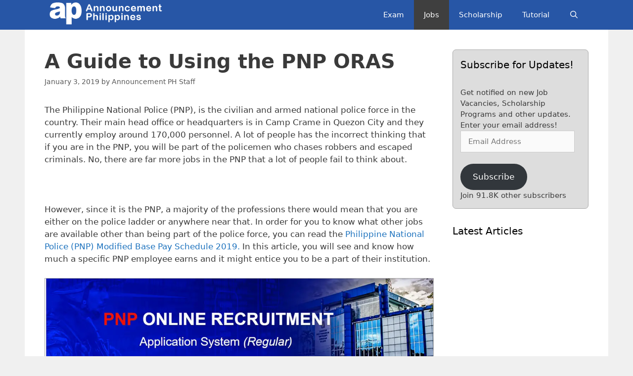

--- FILE ---
content_type: text/html; charset=UTF-8
request_url: https://announcement.ph/a-guide-to-using-the-pnp-oras/
body_size: 70654
content:
<!DOCTYPE html><html lang="en-US" prefix="og: https://ogp.me/ns#"><head><meta charset="UTF-8"/>
<script>var __ezHttpConsent={setByCat:function(src,tagType,attributes,category,force,customSetScriptFn=null){var setScript=function(){if(force||window.ezTcfConsent[category]){if(typeof customSetScriptFn==='function'){customSetScriptFn();}else{var scriptElement=document.createElement(tagType);scriptElement.src=src;attributes.forEach(function(attr){for(var key in attr){if(attr.hasOwnProperty(key)){scriptElement.setAttribute(key,attr[key]);}}});var firstScript=document.getElementsByTagName(tagType)[0];firstScript.parentNode.insertBefore(scriptElement,firstScript);}}};if(force||(window.ezTcfConsent&&window.ezTcfConsent.loaded)){setScript();}else if(typeof getEzConsentData==="function"){getEzConsentData().then(function(ezTcfConsent){if(ezTcfConsent&&ezTcfConsent.loaded){setScript();}else{console.error("cannot get ez consent data");force=true;setScript();}});}else{force=true;setScript();console.error("getEzConsentData is not a function");}},};</script>
<script>var ezTcfConsent=window.ezTcfConsent?window.ezTcfConsent:{loaded:false,store_info:false,develop_and_improve_services:false,measure_ad_performance:false,measure_content_performance:false,select_basic_ads:false,create_ad_profile:false,select_personalized_ads:false,create_content_profile:false,select_personalized_content:false,understand_audiences:false,use_limited_data_to_select_content:false,};function getEzConsentData(){return new Promise(function(resolve){document.addEventListener("ezConsentEvent",function(event){var ezTcfConsent=event.detail.ezTcfConsent;resolve(ezTcfConsent);});});}</script>
<script>if(typeof _setEzCookies!=='function'){function _setEzCookies(ezConsentData){var cookies=window.ezCookieQueue;for(var i=0;i<cookies.length;i++){var cookie=cookies[i];if(ezConsentData&&ezConsentData.loaded&&ezConsentData[cookie.tcfCategory]){document.cookie=cookie.name+"="+cookie.value;}}}}
window.ezCookieQueue=window.ezCookieQueue||[];if(typeof addEzCookies!=='function'){function addEzCookies(arr){window.ezCookieQueue=[...window.ezCookieQueue,...arr];}}
addEzCookies([{name:"ezoab_115963",value:"mod298-c; Path=/; Domain=announcement.ph; Max-Age=7200",tcfCategory:"store_info",isEzoic:"true",},{name:"ezosuibasgeneris-1",value:"7f83515b-4767-4b6b-76f6-6eef98f8d35d; Path=/; Domain=announcement.ph; Expires=Thu, 21 Jan 2027 22:22:46 UTC; Secure; SameSite=None",tcfCategory:"understand_audiences",isEzoic:"true",}]);if(window.ezTcfConsent&&window.ezTcfConsent.loaded){_setEzCookies(window.ezTcfConsent);}else if(typeof getEzConsentData==="function"){getEzConsentData().then(function(ezTcfConsent){if(ezTcfConsent&&ezTcfConsent.loaded){_setEzCookies(window.ezTcfConsent);}else{console.error("cannot get ez consent data");_setEzCookies(window.ezTcfConsent);}});}else{console.error("getEzConsentData is not a function");_setEzCookies(window.ezTcfConsent);}</script><script type="text/javascript" data-ezscrex='false' data-cfasync='false'>window._ezaq = Object.assign({"edge_cache_status":13,"edge_response_time":159,"url":"https://announcement.ph/a-guide-to-using-the-pnp-oras/"}, typeof window._ezaq !== "undefined" ? window._ezaq : {});</script><script type="text/javascript" data-ezscrex='false' data-cfasync='false'>window._ezaq = Object.assign({"ab_test_id":"mod298-c"}, typeof window._ezaq !== "undefined" ? window._ezaq : {});window.__ez=window.__ez||{};window.__ez.tf={};</script><script type="text/javascript" data-ezscrex='false' data-cfasync='false'>window.ezDisableAds = true;</script>
<script data-ezscrex='false' data-cfasync='false' data-pagespeed-no-defer>var __ez=__ez||{};__ez.stms=Date.now();__ez.evt={};__ez.script={};__ez.ck=__ez.ck||{};__ez.template={};__ez.template.isOrig=true;__ez.queue=__ez.queue||function(){var e=0,i=0,t=[],n=!1,o=[],r=[],s=!0,a=function(e,i,n,o,r,s,a){var l=arguments.length>7&&void 0!==arguments[7]?arguments[7]:window,d=this;this.name=e,this.funcName=i,this.parameters=null===n?null:w(n)?n:[n],this.isBlock=o,this.blockedBy=r,this.deleteWhenComplete=s,this.isError=!1,this.isComplete=!1,this.isInitialized=!1,this.proceedIfError=a,this.fWindow=l,this.isTimeDelay=!1,this.process=function(){f("... func = "+e),d.isInitialized=!0,d.isComplete=!0,f("... func.apply: "+e);var i=d.funcName.split("."),n=null,o=this.fWindow||window;i.length>3||(n=3===i.length?o[i[0]][i[1]][i[2]]:2===i.length?o[i[0]][i[1]]:o[d.funcName]),null!=n&&n.apply(null,this.parameters),!0===d.deleteWhenComplete&&delete t[e],!0===d.isBlock&&(f("----- F'D: "+d.name),m())}},l=function(e,i,t,n,o,r,s){var a=arguments.length>7&&void 0!==arguments[7]?arguments[7]:window,l=this;this.name=e,this.path=i,this.async=o,this.defer=r,this.isBlock=t,this.blockedBy=n,this.isInitialized=!1,this.isError=!1,this.isComplete=!1,this.proceedIfError=s,this.fWindow=a,this.isTimeDelay=!1,this.isPath=function(e){return"/"===e[0]&&"/"!==e[1]},this.getSrc=function(e){return void 0!==window.__ezScriptHost&&this.isPath(e)&&"banger.js"!==this.name?window.__ezScriptHost+e:e},this.process=function(){l.isInitialized=!0,f("... file = "+e);var i=this.fWindow?this.fWindow.document:document,t=i.createElement("script");t.src=this.getSrc(this.path),!0===o?t.async=!0:!0===r&&(t.defer=!0),t.onerror=function(){var e={url:window.location.href,name:l.name,path:l.path,user_agent:window.navigator.userAgent};"undefined"!=typeof _ezaq&&(e.pageview_id=_ezaq.page_view_id);var i=encodeURIComponent(JSON.stringify(e)),t=new XMLHttpRequest;t.open("GET","//g.ezoic.net/ezqlog?d="+i,!0),t.send(),f("----- ERR'D: "+l.name),l.isError=!0,!0===l.isBlock&&m()},t.onreadystatechange=t.onload=function(){var e=t.readyState;f("----- F'D: "+l.name),e&&!/loaded|complete/.test(e)||(l.isComplete=!0,!0===l.isBlock&&m())},i.getElementsByTagName("head")[0].appendChild(t)}},d=function(e,i){this.name=e,this.path="",this.async=!1,this.defer=!1,this.isBlock=!1,this.blockedBy=[],this.isInitialized=!0,this.isError=!1,this.isComplete=i,this.proceedIfError=!1,this.isTimeDelay=!1,this.process=function(){}};function c(e,i,n,s,a,d,c,u,f){var m=new l(e,i,n,s,a,d,c,f);!0===u?o[e]=m:r[e]=m,t[e]=m,h(m)}function h(e){!0!==u(e)&&0!=s&&e.process()}function u(e){if(!0===e.isTimeDelay&&!1===n)return f(e.name+" blocked = TIME DELAY!"),!0;if(w(e.blockedBy))for(var i=0;i<e.blockedBy.length;i++){var o=e.blockedBy[i];if(!1===t.hasOwnProperty(o))return f(e.name+" blocked = "+o),!0;if(!0===e.proceedIfError&&!0===t[o].isError)return!1;if(!1===t[o].isComplete)return f(e.name+" blocked = "+o),!0}return!1}function f(e){var i=window.location.href,t=new RegExp("[?&]ezq=([^&#]*)","i").exec(i);"1"===(t?t[1]:null)&&console.debug(e)}function m(){++e>200||(f("let's go"),p(o),p(r))}function p(e){for(var i in e)if(!1!==e.hasOwnProperty(i)){var t=e[i];!0===t.isComplete||u(t)||!0===t.isInitialized||!0===t.isError?!0===t.isError?f(t.name+": error"):!0===t.isComplete?f(t.name+": complete already"):!0===t.isInitialized&&f(t.name+": initialized already"):t.process()}}function w(e){return"[object Array]"==Object.prototype.toString.call(e)}return window.addEventListener("load",(function(){setTimeout((function(){n=!0,f("TDELAY -----"),m()}),5e3)}),!1),{addFile:c,addFileOnce:function(e,i,n,o,r,s,a,l,d){t[e]||c(e,i,n,o,r,s,a,l,d)},addDelayFile:function(e,i){var n=new l(e,i,!1,[],!1,!1,!0);n.isTimeDelay=!0,f(e+" ...  FILE! TDELAY"),r[e]=n,t[e]=n,h(n)},addFunc:function(e,n,s,l,d,c,u,f,m,p){!0===c&&(e=e+"_"+i++);var w=new a(e,n,s,l,d,u,f,p);!0===m?o[e]=w:r[e]=w,t[e]=w,h(w)},addDelayFunc:function(e,i,n){var o=new a(e,i,n,!1,[],!0,!0);o.isTimeDelay=!0,f(e+" ...  FUNCTION! TDELAY"),r[e]=o,t[e]=o,h(o)},items:t,processAll:m,setallowLoad:function(e){s=e},markLoaded:function(e){if(e&&0!==e.length){if(e in t){var i=t[e];!0===i.isComplete?f(i.name+" "+e+": error loaded duplicate"):(i.isComplete=!0,i.isInitialized=!0)}else t[e]=new d(e,!0);f("markLoaded dummyfile: "+t[e].name)}},logWhatsBlocked:function(){for(var e in t)!1!==t.hasOwnProperty(e)&&u(t[e])}}}();__ez.evt.add=function(e,t,n){e.addEventListener?e.addEventListener(t,n,!1):e.attachEvent?e.attachEvent("on"+t,n):e["on"+t]=n()},__ez.evt.remove=function(e,t,n){e.removeEventListener?e.removeEventListener(t,n,!1):e.detachEvent?e.detachEvent("on"+t,n):delete e["on"+t]};__ez.script.add=function(e){var t=document.createElement("script");t.src=e,t.async=!0,t.type="text/javascript",document.getElementsByTagName("head")[0].appendChild(t)};__ez.dot=__ez.dot||{};__ez.queue.addFileOnce('/detroitchicago/boise.js', '/detroitchicago/boise.js?gcb=195-8&cb=5', true, [], true, false, true, false);__ez.queue.addFileOnce('/parsonsmaize/abilene.js', '/parsonsmaize/abilene.js?gcb=195-8&cb=e80eca0cdb', true, [], true, false, true, false);__ez.queue.addFileOnce('/parsonsmaize/mulvane.js', '/parsonsmaize/mulvane.js?gcb=195-8&cb=e75e48eec0', true, ['/parsonsmaize/abilene.js'], true, false, true, false);__ez.queue.addFileOnce('/detroitchicago/birmingham.js', '/detroitchicago/birmingham.js?gcb=195-8&cb=539c47377c', true, ['/parsonsmaize/abilene.js'], true, false, true, false);</script>
<script data-ezscrex="false" type="text/javascript" data-cfasync="false">window._ezaq = Object.assign({"ad_cache_level":0,"adpicker_placement_cnt":0,"ai_placeholder_cache_level":0,"ai_placeholder_placement_cnt":-1,"article_category":"pnp","author":"Announcement PH Staff","domain":"announcement.ph","domain_id":115963,"ezcache_level":2,"ezcache_skip_code":0,"has_bad_image":0,"has_bad_words":0,"is_sitespeed":0,"lt_cache_level":0,"publish_date":"2019-01-02","response_size":231506,"response_size_orig":225746,"response_time_orig":145,"template_id":5,"url":"https://announcement.ph/a-guide-to-using-the-pnp-oras/","word_count":0,"worst_bad_word_level":0}, typeof window._ezaq !== "undefined" ? window._ezaq : {});__ez.queue.markLoaded('ezaqBaseReady');</script>
<script type='text/javascript' data-ezscrex='false' data-cfasync='false'>
window.ezAnalyticsStatic = true;

function analyticsAddScript(script) {
	var ezDynamic = document.createElement('script');
	ezDynamic.type = 'text/javascript';
	ezDynamic.innerHTML = script;
	document.head.appendChild(ezDynamic);
}
function getCookiesWithPrefix() {
    var allCookies = document.cookie.split(';');
    var cookiesWithPrefix = {};

    for (var i = 0; i < allCookies.length; i++) {
        var cookie = allCookies[i].trim();

        for (var j = 0; j < arguments.length; j++) {
            var prefix = arguments[j];
            if (cookie.indexOf(prefix) === 0) {
                var cookieParts = cookie.split('=');
                var cookieName = cookieParts[0];
                var cookieValue = cookieParts.slice(1).join('=');
                cookiesWithPrefix[cookieName] = decodeURIComponent(cookieValue);
                break; // Once matched, no need to check other prefixes
            }
        }
    }

    return cookiesWithPrefix;
}
function productAnalytics() {
	var d = {"pr":[6],"omd5":"4485739de535f4d4abaadc9d836768b3","nar":"risk score"};
	d.u = _ezaq.url;
	d.p = _ezaq.page_view_id;
	d.v = _ezaq.visit_uuid;
	d.ab = _ezaq.ab_test_id;
	d.e = JSON.stringify(_ezaq);
	d.ref = document.referrer;
	d.c = getCookiesWithPrefix('active_template', 'ez', 'lp_');
	if(typeof ez_utmParams !== 'undefined') {
		d.utm = ez_utmParams;
	}

	var dataText = JSON.stringify(d);
	var xhr = new XMLHttpRequest();
	xhr.open('POST','/ezais/analytics?cb=1', true);
	xhr.onload = function () {
		if (xhr.status!=200) {
            return;
		}

        if(document.readyState !== 'loading') {
            analyticsAddScript(xhr.response);
            return;
        }

        var eventFunc = function() {
            if(document.readyState === 'loading') {
                return;
            }
            document.removeEventListener('readystatechange', eventFunc, false);
            analyticsAddScript(xhr.response);
        };

        document.addEventListener('readystatechange', eventFunc, false);
	};
	xhr.setRequestHeader('Content-Type','text/plain');
	xhr.send(dataText);
}
__ez.queue.addFunc("productAnalytics", "productAnalytics", null, true, ['ezaqBaseReady'], false, false, false, true);
</script><base href="https://announcement.ph/a-guide-to-using-the-pnp-oras/"/><script data-no-optimize="1">var litespeed_docref=sessionStorage.getItem("litespeed_docref");litespeed_docref&&(Object.defineProperty(document,"referrer",{get:function(){return litespeed_docref}}),sessionStorage.removeItem("litespeed_docref"));</script> <meta name="viewport" content="width=device-width, initial-scale=1"/><meta name="google-site-verification" content="6tlCVIkcWP1xxIbVe613wJ3DF1r8O-CzkDinhBB3His"/><meta name="p:domain_verify" content="666cc2162ec154c65575a7d96b23897b"/><title>A Guide to Using the PNP ORAS</title><meta name="description" content="Are you interested in being part of the Philippine National Police? They have an easy-to-use utility you can take advantage of! It&#39;s called the PNP ORAS and here is how you can use it."/><meta name="robots" content="follow, index, max-snippet:-1, max-video-preview:-1, max-image-preview:large"/><link rel="canonical" href="https://announcement.ph/a-guide-to-using-the-pnp-oras/"/><meta property="og:locale" content="en_US"/><meta property="og:type" content="article"/><meta property="og:title" content="A Guide to Using the PNP ORAS"/><meta property="og:description" content="Are you interested in being part of the Philippine National Police? They have an easy-to-use utility you can take advantage of! It&#39;s called the PNP ORAS and here is how you can use it."/><meta property="og:url" content="https://announcement.ph/a-guide-to-using-the-pnp-oras/"/><meta property="og:site_name" content="Announcement Philippines"/><meta property="article:publisher" content="https://www.facebook.com/announcement.ph/"/><meta property="article:tag" content="Easy PNP Online Agency"/><meta property="article:tag" content="PNP"/><meta property="article:tag" content="PNP ORAS"/><meta property="article:tag" content="PNP Recruitment"/><meta property="article:tag" content="PNP Recruitment Agency"/><meta property="article:tag" content="Police Recruitment"/><meta property="article:section" content="PNP"/><meta property="og:updated_time" content="2019-01-03T03:45:17+00:00"/><meta property="og:image" content="https://announcement.ph/wp-content/uploads/2019/01/PNP-ORAS.jpg"/><meta property="og:image:secure_url" content="https://announcement.ph/wp-content/uploads/2019/01/PNP-ORAS.jpg"/><meta property="og:image:width" content="1024"/><meta property="og:image:height" content="650"/><meta property="og:image:alt" content="PNP ORAS"/><meta property="og:image:type" content="image/jpeg"/><meta property="article:published_time" content="2019-01-03T03:45:02+00:00"/><meta property="article:modified_time" content="2019-01-03T03:45:17+00:00"/><meta name="twitter:card" content="summary_large_image"/><meta name="twitter:title" content="A Guide to Using the PNP ORAS"/><meta name="twitter:description" content="Are you interested in being part of the Philippine National Police? They have an easy-to-use utility you can take advantage of! It&#39;s called the PNP ORAS and here is how you can use it."/><meta name="twitter:image" content="https://announcement.ph/wp-content/uploads/2019/01/PNP-ORAS.jpg"/><meta name="twitter:label1" content="Written by"/><meta name="twitter:data1" content="Announcement PH Staff"/><meta name="twitter:label2" content="Time to read"/><meta name="twitter:data2" content="4 minutes"/> <script type="application/ld+json" class="rank-math-schema-pro">{"@context":"https://schema.org","@graph":[{"@type":"Organization","@id":"https://announcement.ph/#organization","name":"Announcement Philippines","url":"https://announcement.ph","sameAs":["https://www.facebook.com/announcement.ph/"],"logo":{"@type":"ImageObject","@id":"https://announcement.ph/#logo","url":"https://announcement.ph/wp-content/uploads/2018/12/cropped-Logo.png","contentUrl":"https://announcement.ph/wp-content/uploads/2018/12/cropped-Logo.png","caption":"Announcement Philippines","inLanguage":"en-US","width":"512","height":"512"},"description":"This website contains information about latest annoucements in the Philippines of job openings in government and private sectors, scholarships, and more."},{"@type":"WebSite","@id":"https://announcement.ph/#website","url":"https://announcement.ph","name":"Announcement Philippines","publisher":{"@id":"https://announcement.ph/#organization"},"inLanguage":"en-US"},{"@type":"ImageObject","@id":"https://announcement.ph/wp-content/uploads/2019/01/PNP-ORAS.jpg","url":"https://announcement.ph/wp-content/uploads/2019/01/PNP-ORAS.jpg","width":"1024","height":"650","inLanguage":"en-US"},{"@type":"WebPage","@id":"https://announcement.ph/a-guide-to-using-the-pnp-oras/#webpage","url":"https://announcement.ph/a-guide-to-using-the-pnp-oras/","name":"A Guide to Using the PNP ORAS","datePublished":"2019-01-03T03:45:02+00:00","dateModified":"2019-01-03T03:45:17+00:00","isPartOf":{"@id":"https://announcement.ph/#website"},"primaryImageOfPage":{"@id":"https://announcement.ph/wp-content/uploads/2019/01/PNP-ORAS.jpg"},"inLanguage":"en-US"},{"@type":"Person","@id":"https://announcement.ph/a-guide-to-using-the-pnp-oras/#author","name":"Announcement PH Staff","image":{"@type":"ImageObject","@id":"https://announcement.ph/wp-content/litespeed/avatar/1f3b7b2973b964e53dce48b7138a5b66.jpg?ver=1766832819","url":"https://announcement.ph/wp-content/litespeed/avatar/1f3b7b2973b964e53dce48b7138a5b66.jpg?ver=1766832819","caption":"Announcement PH Staff","inLanguage":"en-US"},"worksFor":{"@id":"https://announcement.ph/#organization"}},{"@type":"Article","headline":"A Guide to Using the PNP ORAS","keywords":"PNP ORAS","datePublished":"2019-01-03T03:45:02+00:00","dateModified":"2019-01-03T03:45:17+00:00","author":{"@id":"https://announcement.ph/a-guide-to-using-the-pnp-oras/#author","name":"Announcement PH Staff"},"publisher":{"@id":"https://announcement.ph/#organization"},"description":"Are you interested in being part of the Philippine National Police? They have an easy-to-use utility you can take advantage of! It&#039;s called the PNP ORAS and here is how you can use it.","name":"A Guide to Using the PNP ORAS","@id":"https://announcement.ph/a-guide-to-using-the-pnp-oras/#richSnippet","isPartOf":{"@id":"https://announcement.ph/a-guide-to-using-the-pnp-oras/#webpage"},"image":{"@id":"https://announcement.ph/wp-content/uploads/2019/01/PNP-ORAS.jpg"},"inLanguage":"en-US","mainEntityOfPage":{"@id":"https://announcement.ph/a-guide-to-using-the-pnp-oras/#webpage"}}]}</script> <link rel="dns-prefetch" href="//www.googletagmanager.com"/><link rel="dns-prefetch" href="//stats.wp.com"/><link rel="dns-prefetch" href="//jetpack.wordpress.com"/><link rel="dns-prefetch" href="//s0.wp.com"/><link rel="dns-prefetch" href="//public-api.wordpress.com"/><link rel="dns-prefetch" href="//0.gravatar.com"/><link rel="dns-prefetch" href="//1.gravatar.com"/><link rel="dns-prefetch" href="//2.gravatar.com"/><link rel="alternate" type="application/rss+xml" title="Announcement Philippines » Feed" href="https://announcement.ph/feed/"/><link rel="alternate" type="application/rss+xml" title="Announcement Philippines » Comments Feed" href="https://announcement.ph/comments/feed/"/><link rel="alternate" type="application/rss+xml" title="Announcement Philippines » A Guide to Using the PNP ORAS Comments Feed" href="https://announcement.ph/a-guide-to-using-the-pnp-oras/feed/"/><link rel="alternate" title="oEmbed (JSON)" type="application/json+oembed" href="https://announcement.ph/wp-json/oembed/1.0/embed?url=https%3A%2F%2Fannouncement.ph%2Fa-guide-to-using-the-pnp-oras%2F"/><link rel="alternate" title="oEmbed (XML)" type="text/xml+oembed" href="https://announcement.ph/wp-json/oembed/1.0/embed?url=https%3A%2F%2Fannouncement.ph%2Fa-guide-to-using-the-pnp-oras%2F&amp;format=xml"/><style id="wp-img-auto-sizes-contain-inline-css">img:is([sizes=auto i],[sizes^="auto," i]){contain-intrinsic-size:3000px 1500px}
/*# sourceURL=wp-img-auto-sizes-contain-inline-css */</style><link data-optimized="2" rel="stylesheet" href="https://announcement.ph/wp-content/litespeed/css/1edd070a15b68548a0328fe6f1ae2aa3.css?ver=95de0"/><style id="global-styles-inline-css">:root{--wp--preset--aspect-ratio--square: 1;--wp--preset--aspect-ratio--4-3: 4/3;--wp--preset--aspect-ratio--3-4: 3/4;--wp--preset--aspect-ratio--3-2: 3/2;--wp--preset--aspect-ratio--2-3: 2/3;--wp--preset--aspect-ratio--16-9: 16/9;--wp--preset--aspect-ratio--9-16: 9/16;--wp--preset--color--black: #000000;--wp--preset--color--cyan-bluish-gray: #abb8c3;--wp--preset--color--white: #ffffff;--wp--preset--color--pale-pink: #f78da7;--wp--preset--color--vivid-red: #cf2e2e;--wp--preset--color--luminous-vivid-orange: #ff6900;--wp--preset--color--luminous-vivid-amber: #fcb900;--wp--preset--color--light-green-cyan: #7bdcb5;--wp--preset--color--vivid-green-cyan: #00d084;--wp--preset--color--pale-cyan-blue: #8ed1fc;--wp--preset--color--vivid-cyan-blue: #0693e3;--wp--preset--color--vivid-purple: #9b51e0;--wp--preset--color--contrast: var(--contrast);--wp--preset--color--contrast-2: var(--contrast-2);--wp--preset--color--contrast-3: var(--contrast-3);--wp--preset--color--base: var(--base);--wp--preset--color--base-2: var(--base-2);--wp--preset--color--base-3: var(--base-3);--wp--preset--color--accent: var(--accent);--wp--preset--gradient--vivid-cyan-blue-to-vivid-purple: linear-gradient(135deg,rgb(6,147,227) 0%,rgb(155,81,224) 100%);--wp--preset--gradient--light-green-cyan-to-vivid-green-cyan: linear-gradient(135deg,rgb(122,220,180) 0%,rgb(0,208,130) 100%);--wp--preset--gradient--luminous-vivid-amber-to-luminous-vivid-orange: linear-gradient(135deg,rgb(252,185,0) 0%,rgb(255,105,0) 100%);--wp--preset--gradient--luminous-vivid-orange-to-vivid-red: linear-gradient(135deg,rgb(255,105,0) 0%,rgb(207,46,46) 100%);--wp--preset--gradient--very-light-gray-to-cyan-bluish-gray: linear-gradient(135deg,rgb(238,238,238) 0%,rgb(169,184,195) 100%);--wp--preset--gradient--cool-to-warm-spectrum: linear-gradient(135deg,rgb(74,234,220) 0%,rgb(151,120,209) 20%,rgb(207,42,186) 40%,rgb(238,44,130) 60%,rgb(251,105,98) 80%,rgb(254,248,76) 100%);--wp--preset--gradient--blush-light-purple: linear-gradient(135deg,rgb(255,206,236) 0%,rgb(152,150,240) 100%);--wp--preset--gradient--blush-bordeaux: linear-gradient(135deg,rgb(254,205,165) 0%,rgb(254,45,45) 50%,rgb(107,0,62) 100%);--wp--preset--gradient--luminous-dusk: linear-gradient(135deg,rgb(255,203,112) 0%,rgb(199,81,192) 50%,rgb(65,88,208) 100%);--wp--preset--gradient--pale-ocean: linear-gradient(135deg,rgb(255,245,203) 0%,rgb(182,227,212) 50%,rgb(51,167,181) 100%);--wp--preset--gradient--electric-grass: linear-gradient(135deg,rgb(202,248,128) 0%,rgb(113,206,126) 100%);--wp--preset--gradient--midnight: linear-gradient(135deg,rgb(2,3,129) 0%,rgb(40,116,252) 100%);--wp--preset--font-size--small: 13px;--wp--preset--font-size--medium: 20px;--wp--preset--font-size--large: 36px;--wp--preset--font-size--x-large: 42px;--wp--preset--spacing--20: 0.44rem;--wp--preset--spacing--30: 0.67rem;--wp--preset--spacing--40: 1rem;--wp--preset--spacing--50: 1.5rem;--wp--preset--spacing--60: 2.25rem;--wp--preset--spacing--70: 3.38rem;--wp--preset--spacing--80: 5.06rem;--wp--preset--shadow--natural: 6px 6px 9px rgba(0, 0, 0, 0.2);--wp--preset--shadow--deep: 12px 12px 50px rgba(0, 0, 0, 0.4);--wp--preset--shadow--sharp: 6px 6px 0px rgba(0, 0, 0, 0.2);--wp--preset--shadow--outlined: 6px 6px 0px -3px rgb(255, 255, 255), 6px 6px rgb(0, 0, 0);--wp--preset--shadow--crisp: 6px 6px 0px rgb(0, 0, 0);}:where(.is-layout-flex){gap: 0.5em;}:where(.is-layout-grid){gap: 0.5em;}body .is-layout-flex{display: flex;}.is-layout-flex{flex-wrap: wrap;align-items: center;}.is-layout-flex > :is(*, div){margin: 0;}body .is-layout-grid{display: grid;}.is-layout-grid > :is(*, div){margin: 0;}:where(.wp-block-columns.is-layout-flex){gap: 2em;}:where(.wp-block-columns.is-layout-grid){gap: 2em;}:where(.wp-block-post-template.is-layout-flex){gap: 1.25em;}:where(.wp-block-post-template.is-layout-grid){gap: 1.25em;}.has-black-color{color: var(--wp--preset--color--black) !important;}.has-cyan-bluish-gray-color{color: var(--wp--preset--color--cyan-bluish-gray) !important;}.has-white-color{color: var(--wp--preset--color--white) !important;}.has-pale-pink-color{color: var(--wp--preset--color--pale-pink) !important;}.has-vivid-red-color{color: var(--wp--preset--color--vivid-red) !important;}.has-luminous-vivid-orange-color{color: var(--wp--preset--color--luminous-vivid-orange) !important;}.has-luminous-vivid-amber-color{color: var(--wp--preset--color--luminous-vivid-amber) !important;}.has-light-green-cyan-color{color: var(--wp--preset--color--light-green-cyan) !important;}.has-vivid-green-cyan-color{color: var(--wp--preset--color--vivid-green-cyan) !important;}.has-pale-cyan-blue-color{color: var(--wp--preset--color--pale-cyan-blue) !important;}.has-vivid-cyan-blue-color{color: var(--wp--preset--color--vivid-cyan-blue) !important;}.has-vivid-purple-color{color: var(--wp--preset--color--vivid-purple) !important;}.has-black-background-color{background-color: var(--wp--preset--color--black) !important;}.has-cyan-bluish-gray-background-color{background-color: var(--wp--preset--color--cyan-bluish-gray) !important;}.has-white-background-color{background-color: var(--wp--preset--color--white) !important;}.has-pale-pink-background-color{background-color: var(--wp--preset--color--pale-pink) !important;}.has-vivid-red-background-color{background-color: var(--wp--preset--color--vivid-red) !important;}.has-luminous-vivid-orange-background-color{background-color: var(--wp--preset--color--luminous-vivid-orange) !important;}.has-luminous-vivid-amber-background-color{background-color: var(--wp--preset--color--luminous-vivid-amber) !important;}.has-light-green-cyan-background-color{background-color: var(--wp--preset--color--light-green-cyan) !important;}.has-vivid-green-cyan-background-color{background-color: var(--wp--preset--color--vivid-green-cyan) !important;}.has-pale-cyan-blue-background-color{background-color: var(--wp--preset--color--pale-cyan-blue) !important;}.has-vivid-cyan-blue-background-color{background-color: var(--wp--preset--color--vivid-cyan-blue) !important;}.has-vivid-purple-background-color{background-color: var(--wp--preset--color--vivid-purple) !important;}.has-black-border-color{border-color: var(--wp--preset--color--black) !important;}.has-cyan-bluish-gray-border-color{border-color: var(--wp--preset--color--cyan-bluish-gray) !important;}.has-white-border-color{border-color: var(--wp--preset--color--white) !important;}.has-pale-pink-border-color{border-color: var(--wp--preset--color--pale-pink) !important;}.has-vivid-red-border-color{border-color: var(--wp--preset--color--vivid-red) !important;}.has-luminous-vivid-orange-border-color{border-color: var(--wp--preset--color--luminous-vivid-orange) !important;}.has-luminous-vivid-amber-border-color{border-color: var(--wp--preset--color--luminous-vivid-amber) !important;}.has-light-green-cyan-border-color{border-color: var(--wp--preset--color--light-green-cyan) !important;}.has-vivid-green-cyan-border-color{border-color: var(--wp--preset--color--vivid-green-cyan) !important;}.has-pale-cyan-blue-border-color{border-color: var(--wp--preset--color--pale-cyan-blue) !important;}.has-vivid-cyan-blue-border-color{border-color: var(--wp--preset--color--vivid-cyan-blue) !important;}.has-vivid-purple-border-color{border-color: var(--wp--preset--color--vivid-purple) !important;}.has-vivid-cyan-blue-to-vivid-purple-gradient-background{background: var(--wp--preset--gradient--vivid-cyan-blue-to-vivid-purple) !important;}.has-light-green-cyan-to-vivid-green-cyan-gradient-background{background: var(--wp--preset--gradient--light-green-cyan-to-vivid-green-cyan) !important;}.has-luminous-vivid-amber-to-luminous-vivid-orange-gradient-background{background: var(--wp--preset--gradient--luminous-vivid-amber-to-luminous-vivid-orange) !important;}.has-luminous-vivid-orange-to-vivid-red-gradient-background{background: var(--wp--preset--gradient--luminous-vivid-orange-to-vivid-red) !important;}.has-very-light-gray-to-cyan-bluish-gray-gradient-background{background: var(--wp--preset--gradient--very-light-gray-to-cyan-bluish-gray) !important;}.has-cool-to-warm-spectrum-gradient-background{background: var(--wp--preset--gradient--cool-to-warm-spectrum) !important;}.has-blush-light-purple-gradient-background{background: var(--wp--preset--gradient--blush-light-purple) !important;}.has-blush-bordeaux-gradient-background{background: var(--wp--preset--gradient--blush-bordeaux) !important;}.has-luminous-dusk-gradient-background{background: var(--wp--preset--gradient--luminous-dusk) !important;}.has-pale-ocean-gradient-background{background: var(--wp--preset--gradient--pale-ocean) !important;}.has-electric-grass-gradient-background{background: var(--wp--preset--gradient--electric-grass) !important;}.has-midnight-gradient-background{background: var(--wp--preset--gradient--midnight) !important;}.has-small-font-size{font-size: var(--wp--preset--font-size--small) !important;}.has-medium-font-size{font-size: var(--wp--preset--font-size--medium) !important;}.has-large-font-size{font-size: var(--wp--preset--font-size--large) !important;}.has-x-large-font-size{font-size: var(--wp--preset--font-size--x-large) !important;}
/*# sourceURL=global-styles-inline-css */</style><style id="classic-theme-styles-inline-css">/*! This file is auto-generated */
.wp-block-button__link{color:#fff;background-color:#32373c;border-radius:9999px;box-shadow:none;text-decoration:none;padding:calc(.667em + 2px) calc(1.333em + 2px);font-size:1.125em}.wp-block-file__button{background:#32373c;color:#fff;text-decoration:none}
/*# sourceURL=/wp-includes/css/classic-themes.min.css */</style><style id="ez-toc-inline-css">div#ez-toc-container .ez-toc-title {font-size: 120%;}div#ez-toc-container .ez-toc-title {font-weight: 500;}div#ez-toc-container ul li , div#ez-toc-container ul li a {font-size: 100%;}div#ez-toc-container ul li , div#ez-toc-container ul li a {font-weight: 500;}div#ez-toc-container nav ul ul li {font-size: 93%;}div#ez-toc-container {background: #dddddd;border: 1px solid #aaaaaa;}div#ez-toc-container p.ez-toc-title , #ez-toc-container .ez_toc_custom_title_icon , #ez-toc-container .ez_toc_custom_toc_icon {color: #0a0a0a;}div#ez-toc-container ul.ez-toc-list a {color: #0853dd;}div#ez-toc-container ul.ez-toc-list a:hover {color: #000000;}div#ez-toc-container ul.ez-toc-list a:visited {color: #dd3333;}.ez-toc-counter nav ul li a::before {color: ;}.ez-toc-box-title {font-weight: bold; margin-bottom: 10px; text-align: center; text-transform: uppercase; letter-spacing: 1px; color: #666; padding-bottom: 5px;position:absolute;top:-4%;left:5%;background-color: inherit;transition: top 0.3s ease;}.ez-toc-box-title.toc-closed {top:-25%;}
/*# sourceURL=ez-toc-inline-css */</style><style id="generate-style-inline-css">body{background-color:var(--base);color:#3a3a3a;}a{color:#1e73be;}a:hover, a:focus, a:active{color:#000000;}body .grid-container{max-width:1100px;}.wp-block-group__inner-container{max-width:1100px;margin-left:auto;margin-right:auto;}@media (max-width: 10px) and (min-width: 769px){.inside-header{display:flex;flex-direction:column;align-items:center;}.site-logo, .site-branding{margin-bottom:1.5em;}#site-navigation{margin:0 auto;}.header-widget{margin-top:1.5em;}}.site-header .header-image{width:250px;}.navigation-search{position:absolute;left:-99999px;pointer-events:none;visibility:hidden;z-index:20;width:100%;top:0;transition:opacity 100ms ease-in-out;opacity:0;}.navigation-search.nav-search-active{left:0;right:0;pointer-events:auto;visibility:visible;opacity:1;}.navigation-search input[type="search"]{outline:0;border:0;vertical-align:bottom;line-height:1;opacity:0.9;width:100%;z-index:20;border-radius:0;-webkit-appearance:none;height:60px;}.navigation-search input::-ms-clear{display:none;width:0;height:0;}.navigation-search input::-ms-reveal{display:none;width:0;height:0;}.navigation-search input::-webkit-search-decoration, .navigation-search input::-webkit-search-cancel-button, .navigation-search input::-webkit-search-results-button, .navigation-search input::-webkit-search-results-decoration{display:none;}.main-navigation li.search-item{z-index:21;}li.search-item.active{transition:opacity 100ms ease-in-out;}.nav-left-sidebar .main-navigation li.search-item.active,.nav-right-sidebar .main-navigation li.search-item.active{width:auto;display:inline-block;float:right;}.gen-sidebar-nav .navigation-search{top:auto;bottom:0;}:root{--contrast:#222222;--contrast-2:#575760;--contrast-3:#b2b2be;--base:#f0f0f0;--base-2:#f7f8f9;--base-3:#ffffff;--accent:#2756a6;}:root .has-contrast-color{color:var(--contrast);}:root .has-contrast-background-color{background-color:var(--contrast);}:root .has-contrast-2-color{color:var(--contrast-2);}:root .has-contrast-2-background-color{background-color:var(--contrast-2);}:root .has-contrast-3-color{color:var(--contrast-3);}:root .has-contrast-3-background-color{background-color:var(--contrast-3);}:root .has-base-color{color:var(--base);}:root .has-base-background-color{background-color:var(--base);}:root .has-base-2-color{color:var(--base-2);}:root .has-base-2-background-color{background-color:var(--base-2);}:root .has-base-3-color{color:var(--base-3);}:root .has-base-3-background-color{background-color:var(--base-3);}:root .has-accent-color{color:var(--accent);}:root .has-accent-background-color{background-color:var(--accent);}body, button, input, select, textarea{font-family:-apple-system, system-ui, BlinkMacSystemFont, "Segoe UI", Helvetica, Arial, sans-serif, "Apple Color Emoji", "Segoe UI Emoji", "Segoe UI Symbol";}body{line-height:1.5;}.entry-content > [class*="wp-block-"]:not(:last-child):not(.wp-block-heading){margin-bottom:1.5em;}.main-navigation .main-nav ul ul li a{font-size:14px;}.sidebar .widget, .footer-widgets .widget{font-size:17px;}h1{font-weight:300;font-size:40px;}h2{font-weight:300;font-size:30px;}h3{font-size:20px;}h4{font-size:inherit;}h5{font-size:inherit;}@media (max-width:768px){.main-title{font-size:30px;}h1{font-size:30px;}h2{font-size:25px;}}.top-bar{background-color:#2756a6;color:#ffffff;}.top-bar a{color:#ffffff;}.top-bar a:hover{color:#303030;}.site-header{background-color:#2756a6;color:#3a3a3a;}.site-header a{color:#3a3a3a;}.main-title a,.main-title a:hover{color:#222222;}.site-description{color:#757575;}.main-navigation,.main-navigation ul ul{background-color:var(--accent);}.main-navigation .main-nav ul li a, .main-navigation .menu-toggle, .main-navigation .menu-bar-items{color:#ffffff;}.main-navigation .main-nav ul li:not([class*="current-menu-"]):hover > a, .main-navigation .main-nav ul li:not([class*="current-menu-"]):focus > a, .main-navigation .main-nav ul li.sfHover:not([class*="current-menu-"]) > a, .main-navigation .menu-bar-item:hover > a, .main-navigation .menu-bar-item.sfHover > a{color:#ffffff;background-color:#3f3f3f;}button.menu-toggle:hover,button.menu-toggle:focus,.main-navigation .mobile-bar-items a,.main-navigation .mobile-bar-items a:hover,.main-navigation .mobile-bar-items a:focus{color:#ffffff;}.main-navigation .main-nav ul li[class*="current-menu-"] > a{color:#ffffff;background-color:#3f3f3f;}.navigation-search input[type="search"],.navigation-search input[type="search"]:active, .navigation-search input[type="search"]:focus, .main-navigation .main-nav ul li.search-item.active > a, .main-navigation .menu-bar-items .search-item.active > a{color:#ffffff;background-color:#3f3f3f;}.main-navigation ul ul{background-color:#3f3f3f;}.main-navigation .main-nav ul ul li a{color:#ffffff;}.main-navigation .main-nav ul ul li:not([class*="current-menu-"]):hover > a,.main-navigation .main-nav ul ul li:not([class*="current-menu-"]):focus > a, .main-navigation .main-nav ul ul li.sfHover:not([class*="current-menu-"]) > a{color:#ffffff;background-color:#4f4f4f;}.main-navigation .main-nav ul ul li[class*="current-menu-"] > a{color:#ffffff;background-color:#4f4f4f;}.separate-containers .inside-article, .separate-containers .comments-area, .separate-containers .page-header, .one-container .container, .separate-containers .paging-navigation, .inside-page-header{background-color:#ffffff;}.entry-meta{color:#595959;}.entry-meta a{color:#595959;}.entry-meta a:hover{color:#1e73be;}.sidebar .widget{background-color:#ffffff;}.sidebar .widget .widget-title{color:#000000;}.footer-widgets{background-color:#ffffff;}.footer-widgets .widget-title{color:#000000;}.site-info{color:#ffffff;background-color:#222222;}.site-info a{color:#ffffff;}.site-info a:hover{color:#606060;}.footer-bar .widget_nav_menu .current-menu-item a{color:#606060;}input[type="text"],input[type="email"],input[type="url"],input[type="password"],input[type="search"],input[type="tel"],input[type="number"],textarea,select{color:#666666;background-color:#fafafa;border-color:#cccccc;}input[type="text"]:focus,input[type="email"]:focus,input[type="url"]:focus,input[type="password"]:focus,input[type="search"]:focus,input[type="tel"]:focus,input[type="number"]:focus,textarea:focus,select:focus{color:#666666;background-color:#ffffff;border-color:#bfbfbf;}button,html input[type="button"],input[type="reset"],input[type="submit"],a.button,a.wp-block-button__link:not(.has-background){color:#ffffff;background-color:#666666;}button:hover,html input[type="button"]:hover,input[type="reset"]:hover,input[type="submit"]:hover,a.button:hover,button:focus,html input[type="button"]:focus,input[type="reset"]:focus,input[type="submit"]:focus,a.button:focus,a.wp-block-button__link:not(.has-background):active,a.wp-block-button__link:not(.has-background):focus,a.wp-block-button__link:not(.has-background):hover{color:#ffffff;background-color:#3f3f3f;}a.generate-back-to-top{background-color:rgba( 0,0,0,0.4 );color:#ffffff;}a.generate-back-to-top:hover,a.generate-back-to-top:focus{background-color:rgba( 0,0,0,0.6 );color:#ffffff;}:root{--gp-search-modal-bg-color:var(--base-3);--gp-search-modal-text-color:var(--contrast);--gp-search-modal-overlay-bg-color:rgba(0,0,0,0.2);}@media (max-width: 768px){.main-navigation .menu-bar-item:hover > a, .main-navigation .menu-bar-item.sfHover > a{background:none;color:#ffffff;}}.inside-top-bar{padding:10px;}.site-main .wp-block-group__inner-container{padding:40px;}.entry-content .alignwide, body:not(.no-sidebar) .entry-content .alignfull{margin-left:-40px;width:calc(100% + 80px);max-width:calc(100% + 80px);}.container.grid-container{max-width:1180px;}.rtl .menu-item-has-children .dropdown-menu-toggle{padding-left:20px;}.rtl .main-navigation .main-nav ul li.menu-item-has-children > a{padding-right:20px;}.site-info{padding:20px;}@media (max-width:768px){.separate-containers .inside-article, .separate-containers .comments-area, .separate-containers .page-header, .separate-containers .paging-navigation, .one-container .site-content, .inside-page-header{padding:30px;}.site-main .wp-block-group__inner-container{padding:30px;}.site-info{padding-right:10px;padding-left:10px;}.entry-content .alignwide, body:not(.no-sidebar) .entry-content .alignfull{margin-left:-30px;width:calc(100% + 60px);max-width:calc(100% + 60px);}}.one-container .sidebar .widget{padding:0px;}@media (max-width: 768px){.main-navigation .menu-toggle,.main-navigation .mobile-bar-items,.sidebar-nav-mobile:not(#sticky-placeholder){display:block;}.main-navigation ul,.gen-sidebar-nav{display:none;}[class*="nav-float-"] .site-header .inside-header > *{float:none;clear:both;}}
.main-navigation .slideout-toggle a:before,.slide-opened .slideout-overlay .slideout-exit:before{font-family:GeneratePress;}.slideout-navigation .dropdown-menu-toggle:before{content:"\f107" !important;}.slideout-navigation .sfHover > a .dropdown-menu-toggle:before{content:"\f106" !important;}
/*# sourceURL=generate-style-inline-css */</style><style id="generate-offside-inline-css">.slideout-navigation.main-navigation .main-nav ul li a{font-weight:normal;text-transform:none;}.slideout-navigation, .slideout-navigation a{color:#ffffff;}.slideout-navigation button.slideout-exit{color:#ffffff;padding-left:20px;padding-right:20px;}
/*# sourceURL=generate-offside-inline-css */</style> <script id="jetpack_related-posts-js-extra" type="litespeed/javascript">var related_posts_js_options={"post_heading":"h4"}</script> <script id="cookie-law-info-js-extra" type="litespeed/javascript">var _ckyConfig={"_ipData":[],"_assetsURL":"https://announcement.ph/wp-content/plugins/cookie-law-info/lite/frontend/images/","_publicURL":"https://announcement.ph","_expiry":"365","_categories":[{"name":"Necessary","slug":"necessary","isNecessary":!0,"ccpaDoNotSell":!0,"cookies":[],"active":!0,"defaultConsent":{"gdpr":!0,"ccpa":!0}},{"name":"Functional","slug":"functional","isNecessary":!1,"ccpaDoNotSell":!0,"cookies":[],"active":!0,"defaultConsent":{"gdpr":!1,"ccpa":!1}},{"name":"Analytics","slug":"analytics","isNecessary":!1,"ccpaDoNotSell":!0,"cookies":[],"active":!0,"defaultConsent":{"gdpr":!1,"ccpa":!1}},{"name":"Performance","slug":"performance","isNecessary":!1,"ccpaDoNotSell":!0,"cookies":[],"active":!0,"defaultConsent":{"gdpr":!1,"ccpa":!1}},{"name":"Advertisement","slug":"advertisement","isNecessary":!1,"ccpaDoNotSell":!0,"cookies":[],"active":!0,"defaultConsent":{"gdpr":!1,"ccpa":!1}}],"_activeLaw":"gdpr","_rootDomain":"","_block":"1","_showBanner":"1","_bannerConfig":{"settings":{"type":"box","preferenceCenterType":"popup","position":"bottom-left","applicableLaw":"gdpr"},"behaviours":{"reloadBannerOnAccept":!1,"loadAnalyticsByDefault":!1,"animations":{"onLoad":"animate","onHide":"sticky"}},"config":{"revisitConsent":{"status":!0,"tag":"revisit-consent","position":"bottom-left","meta":{"url":"#"},"styles":{"background-color":"#0056A7"},"elements":{"title":{"type":"text","tag":"revisit-consent-title","status":!0,"styles":{"color":"#0056a7"}}}},"preferenceCenter":{"toggle":{"status":!0,"tag":"detail-category-toggle","type":"toggle","states":{"active":{"styles":{"background-color":"#1863DC"}},"inactive":{"styles":{"background-color":"#D0D5D2"}}}}},"categoryPreview":{"status":!1,"toggle":{"status":!0,"tag":"detail-category-preview-toggle","type":"toggle","states":{"active":{"styles":{"background-color":"#1863DC"}},"inactive":{"styles":{"background-color":"#D0D5D2"}}}}},"videoPlaceholder":{"status":!0,"styles":{"background-color":"#000000","border-color":"#000000","color":"#ffffff"}},"readMore":{"status":!1,"tag":"readmore-button","type":"link","meta":{"noFollow":!0,"newTab":!0},"styles":{"color":"#1863DC","background-color":"transparent","border-color":"transparent"}},"showMore":{"status":!0,"tag":"show-desc-button","type":"button","styles":{"color":"#1863DC"}},"showLess":{"status":!0,"tag":"hide-desc-button","type":"button","styles":{"color":"#1863DC"}},"alwaysActive":{"status":!0,"tag":"always-active","styles":{"color":"#008000"}},"manualLinks":{"status":!0,"tag":"manual-links","type":"link","styles":{"color":"#1863DC"}},"auditTable":{"status":!0},"optOption":{"status":!0,"toggle":{"status":!0,"tag":"optout-option-toggle","type":"toggle","states":{"active":{"styles":{"background-color":"#1863dc"}},"inactive":{"styles":{"background-color":"#FFFFFF"}}}}}}},"_version":"3.3.9","_logConsent":"1","_tags":[{"tag":"accept-button","styles":{"color":"#FFFFFF","background-color":"#1863DC","border-color":"#1863DC"}},{"tag":"reject-button","styles":{"color":"#1863DC","background-color":"transparent","border-color":"#1863DC"}},{"tag":"settings-button","styles":{"color":"#1863DC","background-color":"transparent","border-color":"#1863DC"}},{"tag":"readmore-button","styles":{"color":"#1863DC","background-color":"transparent","border-color":"transparent"}},{"tag":"donotsell-button","styles":{"color":"#1863DC","background-color":"transparent","border-color":"transparent"}},{"tag":"show-desc-button","styles":{"color":"#1863DC"}},{"tag":"hide-desc-button","styles":{"color":"#1863DC"}},{"tag":"cky-always-active","styles":[]},{"tag":"cky-link","styles":[]},{"tag":"accept-button","styles":{"color":"#FFFFFF","background-color":"#1863DC","border-color":"#1863DC"}},{"tag":"revisit-consent","styles":{"background-color":"#0056A7"}}],"_shortCodes":[{"key":"cky_readmore","content":"\u003Ca href=\"#\" class=\"cky-policy\" aria-label=\"Cookie Policy\" target=\"_blank\" rel=\"noopener\" data-cky-tag=\"readmore-button\"\u003ECookie Policy\u003C/a\u003E","tag":"readmore-button","status":!1,"attributes":{"rel":"nofollow","target":"_blank"}},{"key":"cky_show_desc","content":"\u003Cbutton class=\"cky-show-desc-btn\" data-cky-tag=\"show-desc-button\" aria-label=\"Show more\"\u003EShow more\u003C/button\u003E","tag":"show-desc-button","status":!0,"attributes":[]},{"key":"cky_hide_desc","content":"\u003Cbutton class=\"cky-show-desc-btn\" data-cky-tag=\"hide-desc-button\" aria-label=\"Show less\"\u003EShow less\u003C/button\u003E","tag":"hide-desc-button","status":!0,"attributes":[]},{"key":"cky_optout_show_desc","content":"[cky_optout_show_desc]","tag":"optout-show-desc-button","status":!0,"attributes":[]},{"key":"cky_optout_hide_desc","content":"[cky_optout_hide_desc]","tag":"optout-hide-desc-button","status":!0,"attributes":[]},{"key":"cky_category_toggle_label","content":"[cky_{{status}}_category_label] [cky_preference_{{category_slug}}_title]","tag":"","status":!0,"attributes":[]},{"key":"cky_enable_category_label","content":"Enable","tag":"","status":!0,"attributes":[]},{"key":"cky_disable_category_label","content":"Disable","tag":"","status":!0,"attributes":[]},{"key":"cky_video_placeholder","content":"\u003Cdiv class=\"video-placeholder-normal\" data-cky-tag=\"video-placeholder\" id=\"[UNIQUEID]\"\u003E\u003Cp class=\"video-placeholder-text-normal\" data-cky-tag=\"placeholder-title\"\u003EPlease accept cookies to access this content\u003C/p\u003E\u003C/div\u003E","tag":"","status":!0,"attributes":[]},{"key":"cky_enable_optout_label","content":"Enable","tag":"","status":!0,"attributes":[]},{"key":"cky_disable_optout_label","content":"Disable","tag":"","status":!0,"attributes":[]},{"key":"cky_optout_toggle_label","content":"[cky_{{status}}_optout_label] [cky_optout_option_title]","tag":"","status":!0,"attributes":[]},{"key":"cky_optout_option_title","content":"Do Not Sell or Share My Personal Information","tag":"","status":!0,"attributes":[]},{"key":"cky_optout_close_label","content":"Close","tag":"","status":!0,"attributes":[]},{"key":"cky_preference_close_label","content":"Close","tag":"","status":!0,"attributes":[]}],"_rtl":"","_language":"en","_providersToBlock":[]};var _ckyStyles={"css":".cky-overlay{background: #000000; opacity: 0.4; position: fixed; top: 0; left: 0; width: 100%; height: 100%; z-index: 99999999;}.cky-hide{display: none;}.cky-btn-revisit-wrapper{display: flex; align-items: center; justify-content: center; background: #0056a7; width: 45px; height: 45px; border-radius: 50%; position: fixed; z-index: 999999; cursor: pointer;}.cky-revisit-bottom-left{bottom: 15px; left: 15px;}.cky-revisit-bottom-right{bottom: 15px; right: 15px;}.cky-btn-revisit-wrapper .cky-btn-revisit{display: flex; align-items: center; justify-content: center; background: none; border: none; cursor: pointer; position: relative; margin: 0; padding: 0;}.cky-btn-revisit-wrapper .cky-btn-revisit img{max-width: fit-content; margin: 0; height: 30px; width: 30px;}.cky-revisit-bottom-left:hover::before{content: attr(data-tooltip); position: absolute; background: #4e4b66; color: #ffffff; left: calc(100% + 7px); font-size: 12px; line-height: 16px; width: max-content; padding: 4px 8px; border-radius: 4px;}.cky-revisit-bottom-left:hover::after{position: absolute; content: \"\"; border: 5px solid transparent; left: calc(100% + 2px); border-left-width: 0; border-right-color: #4e4b66;}.cky-revisit-bottom-right:hover::before{content: attr(data-tooltip); position: absolute; background: #4e4b66; color: #ffffff; right: calc(100% + 7px); font-size: 12px; line-height: 16px; width: max-content; padding: 4px 8px; border-radius: 4px;}.cky-revisit-bottom-right:hover::after{position: absolute; content: \"\"; border: 5px solid transparent; right: calc(100% + 2px); border-right-width: 0; border-left-color: #4e4b66;}.cky-revisit-hide{display: none;}.cky-consent-container{position: fixed; width: 440px; box-sizing: border-box; z-index: 9999999; border-radius: 6px;}.cky-consent-container .cky-consent-bar{background: #ffffff; border: 1px solid; padding: 20px 26px; box-shadow: 0 -1px 10px 0 #acabab4d; border-radius: 6px;}.cky-box-bottom-left{bottom: 40px; left: 40px;}.cky-box-bottom-right{bottom: 40px; right: 40px;}.cky-box-top-left{top: 40px; left: 40px;}.cky-box-top-right{top: 40px; right: 40px;}.cky-custom-brand-logo-wrapper .cky-custom-brand-logo{width: 100px; height: auto; margin: 0 0 12px 0;}.cky-notice .cky-title{color: #212121; font-weight: 700; font-size: 18px; line-height: 24px; margin: 0 0 12px 0;}.cky-notice-des *,.cky-preference-content-wrapper *,.cky-accordion-header-des *,.cky-gpc-wrapper .cky-gpc-desc *{font-size: 14px;}.cky-notice-des{color: #212121; font-size: 14px; line-height: 24px; font-weight: 400;}.cky-notice-des img{height: 25px; width: 25px;}.cky-consent-bar .cky-notice-des p,.cky-gpc-wrapper .cky-gpc-desc p,.cky-preference-body-wrapper .cky-preference-content-wrapper p,.cky-accordion-header-wrapper .cky-accordion-header-des p,.cky-cookie-des-table li div:last-child p{color: inherit; margin-top: 0; overflow-wrap: break-word;}.cky-notice-des P:last-child,.cky-preference-content-wrapper p:last-child,.cky-cookie-des-table li div:last-child p:last-child,.cky-gpc-wrapper .cky-gpc-desc p:last-child{margin-bottom: 0;}.cky-notice-des a.cky-policy,.cky-notice-des button.cky-policy{font-size: 14px; color: #1863dc; white-space: nowrap; cursor: pointer; background: transparent; border: 1px solid; text-decoration: underline;}.cky-notice-des button.cky-policy{padding: 0;}.cky-notice-des a.cky-policy:focus-visible,.cky-notice-des button.cky-policy:focus-visible,.cky-preference-content-wrapper .cky-show-desc-btn:focus-visible,.cky-accordion-header .cky-accordion-btn:focus-visible,.cky-preference-header .cky-btn-close:focus-visible,.cky-switch input[type=\"checkbox\"]:focus-visible,.cky-footer-wrapper a:focus-visible,.cky-btn:focus-visible{outline: 2px solid #1863dc; outline-offset: 2px;}.cky-btn:focus:not(:focus-visible),.cky-accordion-header .cky-accordion-btn:focus:not(:focus-visible),.cky-preference-content-wrapper .cky-show-desc-btn:focus:not(:focus-visible),.cky-btn-revisit-wrapper .cky-btn-revisit:focus:not(:focus-visible),.cky-preference-header .cky-btn-close:focus:not(:focus-visible),.cky-consent-bar .cky-banner-btn-close:focus:not(:focus-visible){outline: 0;}button.cky-show-desc-btn:not(:hover):not(:active){color: #1863dc; background: transparent;}button.cky-accordion-btn:not(:hover):not(:active),button.cky-banner-btn-close:not(:hover):not(:active),button.cky-btn-revisit:not(:hover):not(:active),button.cky-btn-close:not(:hover):not(:active){background: transparent;}.cky-consent-bar button:hover,.cky-modal.cky-modal-open button:hover,.cky-consent-bar button:focus,.cky-modal.cky-modal-open button:focus{text-decoration: none;}.cky-notice-btn-wrapper{display: flex; justify-content: flex-start; align-items: center; flex-wrap: wrap; margin-top: 16px;}.cky-notice-btn-wrapper .cky-btn{text-shadow: none; box-shadow: none;}.cky-btn{flex: auto; max-width: 100%; font-size: 14px; font-family: inherit; line-height: 24px; padding: 8px; font-weight: 500; margin: 0 8px 0 0; border-radius: 2px; cursor: pointer; text-align: center; text-transform: none; min-height: 0;}.cky-btn:hover{opacity: 0.8;}.cky-btn-customize{color: #1863dc; background: transparent; border: 2px solid #1863dc;}.cky-btn-reject{color: #1863dc; background: transparent; border: 2px solid #1863dc;}.cky-btn-accept{background: #1863dc; color: #ffffff; border: 2px solid #1863dc;}.cky-btn:last-child{margin-right: 0;}@media (max-width: 576px){.cky-box-bottom-left{bottom: 0; left: 0;}.cky-box-bottom-right{bottom: 0; right: 0;}.cky-box-top-left{top: 0; left: 0;}.cky-box-top-right{top: 0; right: 0;}}@media (max-width: 440px){.cky-box-bottom-left, .cky-box-bottom-right, .cky-box-top-left, .cky-box-top-right{width: 100%; max-width: 100%;}.cky-consent-container .cky-consent-bar{padding: 20px 0;}.cky-custom-brand-logo-wrapper, .cky-notice .cky-title, .cky-notice-des, .cky-notice-btn-wrapper{padding: 0 24px;}.cky-notice-des{max-height: 40vh; overflow-y: scroll;}.cky-notice-btn-wrapper{flex-direction: column; margin-top: 0;}.cky-btn{width: 100%; margin: 10px 0 0 0;}.cky-notice-btn-wrapper .cky-btn-customize{order: 2;}.cky-notice-btn-wrapper .cky-btn-reject{order: 3;}.cky-notice-btn-wrapper .cky-btn-accept{order: 1; margin-top: 16px;}}@media (max-width: 352px){.cky-notice .cky-title{font-size: 16px;}.cky-notice-des *{font-size: 12px;}.cky-notice-des, .cky-btn{font-size: 12px;}}.cky-modal.cky-modal-open{display: flex; visibility: visible; -webkit-transform: translate(-50%, -50%); -moz-transform: translate(-50%, -50%); -ms-transform: translate(-50%, -50%); -o-transform: translate(-50%, -50%); transform: translate(-50%, -50%); top: 50%; left: 50%; transition: all 1s ease;}.cky-modal{box-shadow: 0 32px 68px rgba(0, 0, 0, 0.3); margin: 0 auto; position: fixed; max-width: 100%; background: #ffffff; top: 50%; box-sizing: border-box; border-radius: 6px; z-index: 999999999; color: #212121; -webkit-transform: translate(-50%, 100%); -moz-transform: translate(-50%, 100%); -ms-transform: translate(-50%, 100%); -o-transform: translate(-50%, 100%); transform: translate(-50%, 100%); visibility: hidden; transition: all 0s ease;}.cky-preference-center{max-height: 79vh; overflow: hidden; width: 845px; overflow: hidden; flex: 1 1 0; display: flex; flex-direction: column; border-radius: 6px;}.cky-preference-header{display: flex; align-items: center; justify-content: space-between; padding: 22px 24px; border-bottom: 1px solid;}.cky-preference-header .cky-preference-title{font-size: 18px; font-weight: 700; line-height: 24px;}.cky-preference-header .cky-btn-close{margin: 0; cursor: pointer; vertical-align: middle; padding: 0; background: none; border: none; width: auto; height: auto; min-height: 0; line-height: 0; text-shadow: none; box-shadow: none;}.cky-preference-header .cky-btn-close img{margin: 0; height: 10px; width: 10px;}.cky-preference-body-wrapper{padding: 0 24px; flex: 1; overflow: auto; box-sizing: border-box;}.cky-preference-content-wrapper,.cky-gpc-wrapper .cky-gpc-desc{font-size: 14px; line-height: 24px; font-weight: 400; padding: 12px 0;}.cky-preference-content-wrapper{border-bottom: 1px solid;}.cky-preference-content-wrapper img{height: 25px; width: 25px;}.cky-preference-content-wrapper .cky-show-desc-btn{font-size: 14px; font-family: inherit; color: #1863dc; text-decoration: none; line-height: 24px; padding: 0; margin: 0; white-space: nowrap; cursor: pointer; background: transparent; border-color: transparent; text-transform: none; min-height: 0; text-shadow: none; box-shadow: none;}.cky-accordion-wrapper{margin-bottom: 10px;}.cky-accordion{border-bottom: 1px solid;}.cky-accordion:last-child{border-bottom: none;}.cky-accordion .cky-accordion-item{display: flex; margin-top: 10px;}.cky-accordion .cky-accordion-body{display: none;}.cky-accordion.cky-accordion-active .cky-accordion-body{display: block; padding: 0 22px; margin-bottom: 16px;}.cky-accordion-header-wrapper{cursor: pointer; width: 100%;}.cky-accordion-item .cky-accordion-header{display: flex; justify-content: space-between; align-items: center;}.cky-accordion-header .cky-accordion-btn{font-size: 16px; font-family: inherit; color: #212121; line-height: 24px; background: none; border: none; font-weight: 700; padding: 0; margin: 0; cursor: pointer; text-transform: none; min-height: 0; text-shadow: none; box-shadow: none;}.cky-accordion-header .cky-always-active{color: #008000; font-weight: 600; line-height: 24px; font-size: 14px;}.cky-accordion-header-des{font-size: 14px; line-height: 24px; margin: 10px 0 16px 0;}.cky-accordion-chevron{margin-right: 22px; position: relative; cursor: pointer;}.cky-accordion-chevron-hide{display: none;}.cky-accordion .cky-accordion-chevron i::before{content: \"\"; position: absolute; border-right: 1.4px solid; border-bottom: 1.4px solid; border-color: inherit; height: 6px; width: 6px; -webkit-transform: rotate(-45deg); -moz-transform: rotate(-45deg); -ms-transform: rotate(-45deg); -o-transform: rotate(-45deg); transform: rotate(-45deg); transition: all 0.2s ease-in-out; top: 8px;}.cky-accordion.cky-accordion-active .cky-accordion-chevron i::before{-webkit-transform: rotate(45deg); -moz-transform: rotate(45deg); -ms-transform: rotate(45deg); -o-transform: rotate(45deg); transform: rotate(45deg);}.cky-audit-table{background: #f4f4f4; border-radius: 6px;}.cky-audit-table .cky-empty-cookies-text{color: inherit; font-size: 12px; line-height: 24px; margin: 0; padding: 10px;}.cky-audit-table .cky-cookie-des-table{font-size: 12px; line-height: 24px; font-weight: normal; padding: 15px 10px; border-bottom: 1px solid; border-bottom-color: inherit; margin: 0;}.cky-audit-table .cky-cookie-des-table:last-child{border-bottom: none;}.cky-audit-table .cky-cookie-des-table li{list-style-type: none; display: flex; padding: 3px 0;}.cky-audit-table .cky-cookie-des-table li:first-child{padding-top: 0;}.cky-cookie-des-table li div:first-child{width: 100px; font-weight: 600; word-break: break-word; word-wrap: break-word;}.cky-cookie-des-table li div:last-child{flex: 1; word-break: break-word; word-wrap: break-word; margin-left: 8px;}.cky-footer-shadow{display: block; width: 100%; height: 40px; background: linear-gradient(180deg, rgba(255, 255, 255, 0) 0%, #ffffff 100%); position: absolute; bottom: calc(100% - 1px);}.cky-footer-wrapper{position: relative;}.cky-prefrence-btn-wrapper{display: flex; flex-wrap: wrap; align-items: center; justify-content: center; padding: 22px 24px; border-top: 1px solid;}.cky-prefrence-btn-wrapper .cky-btn{flex: auto; max-width: 100%; text-shadow: none; box-shadow: none;}.cky-btn-preferences{color: #1863dc; background: transparent; border: 2px solid #1863dc;}.cky-preference-header,.cky-preference-body-wrapper,.cky-preference-content-wrapper,.cky-accordion-wrapper,.cky-accordion,.cky-accordion-wrapper,.cky-footer-wrapper,.cky-prefrence-btn-wrapper{border-color: inherit;}@media (max-width: 845px){.cky-modal{max-width: calc(100% - 16px);}}@media (max-width: 576px){.cky-modal{max-width: 100%;}.cky-preference-center{max-height: 100vh;}.cky-prefrence-btn-wrapper{flex-direction: column;}.cky-accordion.cky-accordion-active .cky-accordion-body{padding-right: 0;}.cky-prefrence-btn-wrapper .cky-btn{width: 100%; margin: 10px 0 0 0;}.cky-prefrence-btn-wrapper .cky-btn-reject{order: 3;}.cky-prefrence-btn-wrapper .cky-btn-accept{order: 1; margin-top: 0;}.cky-prefrence-btn-wrapper .cky-btn-preferences{order: 2;}}@media (max-width: 425px){.cky-accordion-chevron{margin-right: 15px;}.cky-notice-btn-wrapper{margin-top: 0;}.cky-accordion.cky-accordion-active .cky-accordion-body{padding: 0 15px;}}@media (max-width: 352px){.cky-preference-header .cky-preference-title{font-size: 16px;}.cky-preference-header{padding: 16px 24px;}.cky-preference-content-wrapper *, .cky-accordion-header-des *{font-size: 12px;}.cky-preference-content-wrapper, .cky-preference-content-wrapper .cky-show-more, .cky-accordion-header .cky-always-active, .cky-accordion-header-des, .cky-preference-content-wrapper .cky-show-desc-btn, .cky-notice-des a.cky-policy{font-size: 12px;}.cky-accordion-header .cky-accordion-btn{font-size: 14px;}}.cky-switch{display: flex;}.cky-switch input[type=\"checkbox\"]{position: relative; width: 44px; height: 24px; margin: 0; background: #d0d5d2; -webkit-appearance: none; border-radius: 50px; cursor: pointer; outline: 0; border: none; top: 0;}.cky-switch input[type=\"checkbox\"]:checked{background: #1863dc;}.cky-switch input[type=\"checkbox\"]:before{position: absolute; content: \"\"; height: 20px; width: 20px; left: 2px; bottom: 2px; border-radius: 50%; background-color: white; -webkit-transition: 0.4s; transition: 0.4s; margin: 0;}.cky-switch input[type=\"checkbox\"]:after{display: none;}.cky-switch input[type=\"checkbox\"]:checked:before{-webkit-transform: translateX(20px); -ms-transform: translateX(20px); transform: translateX(20px);}@media (max-width: 425px){.cky-switch input[type=\"checkbox\"]{width: 38px; height: 21px;}.cky-switch input[type=\"checkbox\"]:before{height: 17px; width: 17px;}.cky-switch input[type=\"checkbox\"]:checked:before{-webkit-transform: translateX(17px); -ms-transform: translateX(17px); transform: translateX(17px);}}.cky-consent-bar .cky-banner-btn-close{position: absolute; right: 9px; top: 5px; background: none; border: none; cursor: pointer; padding: 0; margin: 0; min-height: 0; line-height: 0; height: auto; width: auto; text-shadow: none; box-shadow: none;}.cky-consent-bar .cky-banner-btn-close img{height: 9px; width: 9px; margin: 0;}.cky-notice-group{font-size: 14px; line-height: 24px; font-weight: 400; color: #212121;}.cky-notice-btn-wrapper .cky-btn-do-not-sell{font-size: 14px; line-height: 24px; padding: 6px 0; margin: 0; font-weight: 500; background: none; border-radius: 2px; border: none; cursor: pointer; text-align: left; color: #1863dc; background: transparent; border-color: transparent; box-shadow: none; text-shadow: none;}.cky-consent-bar .cky-banner-btn-close:focus-visible,.cky-notice-btn-wrapper .cky-btn-do-not-sell:focus-visible,.cky-opt-out-btn-wrapper .cky-btn:focus-visible,.cky-opt-out-checkbox-wrapper input[type=\"checkbox\"].cky-opt-out-checkbox:focus-visible{outline: 2px solid #1863dc; outline-offset: 2px;}@media (max-width: 440px){.cky-consent-container{width: 100%;}}@media (max-width: 352px){.cky-notice-des a.cky-policy, .cky-notice-btn-wrapper .cky-btn-do-not-sell{font-size: 12px;}}.cky-opt-out-wrapper{padding: 12px 0;}.cky-opt-out-wrapper .cky-opt-out-checkbox-wrapper{display: flex; align-items: center;}.cky-opt-out-checkbox-wrapper .cky-opt-out-checkbox-label{font-size: 16px; font-weight: 700; line-height: 24px; margin: 0 0 0 12px; cursor: pointer;}.cky-opt-out-checkbox-wrapper input[type=\"checkbox\"].cky-opt-out-checkbox{background-color: #ffffff; border: 1px solid black; width: 20px; height: 18.5px; margin: 0; -webkit-appearance: none; position: relative; display: flex; align-items: center; justify-content: center; border-radius: 2px; cursor: pointer;}.cky-opt-out-checkbox-wrapper input[type=\"checkbox\"].cky-opt-out-checkbox:checked{background-color: #1863dc; border: none;}.cky-opt-out-checkbox-wrapper input[type=\"checkbox\"].cky-opt-out-checkbox:checked::after{left: 6px; bottom: 4px; width: 7px; height: 13px; border: solid #ffffff; border-width: 0 3px 3px 0; border-radius: 2px; -webkit-transform: rotate(45deg); -ms-transform: rotate(45deg); transform: rotate(45deg); content: \"\"; position: absolute; box-sizing: border-box;}.cky-opt-out-checkbox-wrapper.cky-disabled .cky-opt-out-checkbox-label,.cky-opt-out-checkbox-wrapper.cky-disabled input[type=\"checkbox\"].cky-opt-out-checkbox{cursor: no-drop;}.cky-gpc-wrapper{margin: 0 0 0 32px;}.cky-footer-wrapper .cky-opt-out-btn-wrapper{display: flex; flex-wrap: wrap; align-items: center; justify-content: center; padding: 22px 24px;}.cky-opt-out-btn-wrapper .cky-btn{flex: auto; max-width: 100%; text-shadow: none; box-shadow: none;}.cky-opt-out-btn-wrapper .cky-btn-cancel{border: 1px solid #dedfe0; background: transparent; color: #858585;}.cky-opt-out-btn-wrapper .cky-btn-confirm{background: #1863dc; color: #ffffff; border: 1px solid #1863dc;}@media (max-width: 352px){.cky-opt-out-checkbox-wrapper .cky-opt-out-checkbox-label{font-size: 14px;}.cky-gpc-wrapper .cky-gpc-desc, .cky-gpc-wrapper .cky-gpc-desc *{font-size: 12px;}.cky-opt-out-checkbox-wrapper input[type=\"checkbox\"].cky-opt-out-checkbox{width: 16px; height: 16px;}.cky-opt-out-checkbox-wrapper input[type=\"checkbox\"].cky-opt-out-checkbox:checked::after{left: 5px; bottom: 4px; width: 3px; height: 9px;}.cky-gpc-wrapper{margin: 0 0 0 28px;}}.video-placeholder-youtube{background-size: 100% 100%; background-position: center; background-repeat: no-repeat; background-color: #b2b0b059; position: relative; display: flex; align-items: center; justify-content: center; max-width: 100%;}.video-placeholder-text-youtube{text-align: center; align-items: center; padding: 10px 16px; background-color: #000000cc; color: #ffffff; border: 1px solid; border-radius: 2px; cursor: pointer;}.video-placeholder-normal{background-image: url(\"/wp-content/plugins/cookie-law-info/lite/frontend/images/placeholder.svg\"); background-size: 80px; background-position: center; background-repeat: no-repeat; background-color: #b2b0b059; position: relative; display: flex; align-items: flex-end; justify-content: center; max-width: 100%;}.video-placeholder-text-normal{align-items: center; padding: 10px 16px; text-align: center; border: 1px solid; border-radius: 2px; cursor: pointer;}.cky-rtl{direction: rtl; text-align: right;}.cky-rtl .cky-banner-btn-close{left: 9px; right: auto;}.cky-rtl .cky-notice-btn-wrapper .cky-btn:last-child{margin-right: 8px;}.cky-rtl .cky-notice-btn-wrapper .cky-btn:first-child{margin-right: 0;}.cky-rtl .cky-notice-btn-wrapper{margin-left: 0; margin-right: 15px;}.cky-rtl .cky-prefrence-btn-wrapper .cky-btn{margin-right: 8px;}.cky-rtl .cky-prefrence-btn-wrapper .cky-btn:first-child{margin-right: 0;}.cky-rtl .cky-accordion .cky-accordion-chevron i::before{border: none; border-left: 1.4px solid; border-top: 1.4px solid; left: 12px;}.cky-rtl .cky-accordion.cky-accordion-active .cky-accordion-chevron i::before{-webkit-transform: rotate(-135deg); -moz-transform: rotate(-135deg); -ms-transform: rotate(-135deg); -o-transform: rotate(-135deg); transform: rotate(-135deg);}@media (max-width: 768px){.cky-rtl .cky-notice-btn-wrapper{margin-right: 0;}}@media (max-width: 576px){.cky-rtl .cky-notice-btn-wrapper .cky-btn:last-child{margin-right: 0;}.cky-rtl .cky-prefrence-btn-wrapper .cky-btn{margin-right: 0;}.cky-rtl .cky-accordion.cky-accordion-active .cky-accordion-body{padding: 0 22px 0 0;}}@media (max-width: 425px){.cky-rtl .cky-accordion.cky-accordion-active .cky-accordion-body{padding: 0 15px 0 0;}}.cky-rtl .cky-opt-out-btn-wrapper .cky-btn{margin-right: 12px;}.cky-rtl .cky-opt-out-btn-wrapper .cky-btn:first-child{margin-right: 0;}.cky-rtl .cky-opt-out-checkbox-wrapper .cky-opt-out-checkbox-label{margin: 0 12px 0 0;}"}</script> <script type="litespeed/javascript" data-src="https://announcement.ph/wp-includes/js/jquery/jquery.min.js" id="jquery-core-js"></script> <script id="jquery-js-after" type="litespeed/javascript">jQuery(document).ready(function(){jQuery(".2848590d44a1fc7af89bbdee00fd59b2").click(function(){jQuery.post("https://announcement.ph/wp-admin/admin-ajax.php",{"action":"quick_adsense_onpost_ad_click","quick_adsense_onpost_ad_index":jQuery(this).attr("data-index"),"quick_adsense_nonce":"219ec99416",},function(response){})})})</script> 
 <script type="litespeed/javascript" data-src="https://www.googletagmanager.com/gtag/js?id=G-3GWZKQ2MC7" id="google_gtagjs-js"></script> <script id="google_gtagjs-js-after" type="litespeed/javascript">window.dataLayer=window.dataLayer||[];function gtag(){dataLayer.push(arguments)}
gtag("set","linker",{"domains":["announcement.ph"]});gtag("js",new Date());gtag("set","developer_id.dZTNiMT",!0);gtag("config","G-3GWZKQ2MC7");window._googlesitekit=window._googlesitekit||{};window._googlesitekit.throttledEvents=[];window._googlesitekit.gtagEvent=(name,data)=>{var key=JSON.stringify({name,data});if(!!window._googlesitekit.throttledEvents[key]){return}window._googlesitekit.throttledEvents[key]=!0;setTimeout(()=>{delete window._googlesitekit.throttledEvents[key]},5);gtag("event",name,{...data,event_source:"site-kit"})}</script> <link rel="https://api.w.org/" href="https://announcement.ph/wp-json/"/><link rel="alternate" title="JSON" type="application/json" href="https://announcement.ph/wp-json/wp/v2/posts/271"/><link rel="EditURI" type="application/rsd+xml" title="RSD" href="https://announcement.ph/xmlrpc.php?rsd"/><meta name="generator" content="WordPress 6.9"/><link rel="shortlink" href="https://wp.me/pbchpS-4n"/><style id="cky-style-inline">[data-cky-tag]{visibility:hidden;}</style><meta name="generator" content="Site Kit by Google 1.168.0"/><script type="litespeed/javascript" data-src="https://cdn.innity.net/admanager-async.js"></script> <script type="litespeed/javascript">var innity_adZoneAsync=innity_adZoneAsync||{};innity_adZoneAsync.q=innity_adZoneAsync.q||[]</script> <script type="litespeed/javascript">var _statcounter=_statcounter||[];_statcounter.push({"tags":{"author":"anph-staff"}})</script> <style>img#wpstats{display:none}</style><link rel="pingback" href="https://announcement.ph/xmlrpc.php"/><link rel="icon" href="https://announcement.ph/wp-content/uploads/2018/12/cropped-Logo-1-32x32.png" sizes="32x32"/><link rel="icon" href="https://announcement.ph/wp-content/uploads/2018/12/cropped-Logo-1-192x192.png" sizes="192x192"/><link rel="apple-touch-icon" href="https://announcement.ph/wp-content/uploads/2018/12/cropped-Logo-1-180x180.png"/><meta name="msapplication-TileImage" content="https://announcement.ph/wp-content/uploads/2018/12/cropped-Logo-1-270x270.png"/><style id="wp-custom-css">.featured-image{display:none;}
h1,h2,h3,h4{font-weight:bold;}
.inside-header{padding:0;}

.main-navigation {float: right !important;}
.mobile-menu{display:none;} 
.menu-toggle{
padding-right: 60px;}

.sidebar .widget:first-child {border-radius: 7px;	
	font-size: 15px;
	border: 1px solid #aaa;
 background-color: #ddd;
  padding: 15px;

}

article img {
  border:1px solid #aaa;
}

.sd-title, .jp-relatedposts-headline{font-size: 23px !important;
}
#jp-relatedposts h3.jp-relatedposts-headline em:before{
display:none !important;
}

.jp-relatedposts-post img{
  margin-bottom: 10px !important;
}
.jp-relatedposts-post-title a{
  font-size:17px !important;
}

@media only screen and (max-width:640px) { 
#jp-relatedposts 
.jp-relatedposts-items 
.jp-relatedposts-post, 
img.jp-relatedposts-post-img,
.jp-relatedposts-items-visual{
        float: none;
        margin: 10px auto;
        max-width: 100% !important; 
        height: auto;
        padding-top: 10px;
        width: 100% !important;
        padding:0;
        opacity:1;
      }
.jp-relatedposts-post img{
  padding-bottom: 1px !important;
  padding-top: 10px !important;
}
}

@media (max-width: 768px) {
#content{padding:10px;}	
.main-navigation{}
.site-header{text-align:left;}
.inside-header>:not(:last-child):not(.main-navigation) {
        margin-bottom: 0px;
    }
	
	h1{font-size: 25px;}
h2{font-size: 22px;}
h3{font-size: 20px;}
h4{font-size: 18px;}
	.entry-content, .entry-meta, .comment,.akismet_comment_form_privacy_notice{font-size: 15px;}

.tags-links{font-size: 12px}  
	.sidebar{display:none;}
}
.sidebar a.dpt-title-link{
  display: block;
	font-weight:normal;
  text-overflow: ellipsis;
  word-wrap: break-word;
  overflow: hidden;
  max-height: 3.8em;
  line-height: 1.3em;
	font-size: 15px;
}

p.front {
  display: flex;
  flex-direction: row;
	font-size:160%;
	font-weight:bold;
}

p.front::after {
  content: "";
  flex: 1 1;
  border-bottom: 2px solid #aaa;
  margin: auto;
}


p.front::after {
   margin-left: 10px
}</style><script type='text/javascript'>
var ezoTemplate = 'orig_site';
var ezouid = '1';
var ezoFormfactor = '1';
</script><script data-ezscrex="false" type='text/javascript'>
var soc_app_id = '0';
var did = 115963;
var ezdomain = 'announcement.ph';
var ezoicSearchable = 1;
</script></head><body class="wp-singular post-template-default single single-post postid-271 single-format-standard wp-custom-logo wp-embed-responsive wp-theme-generatepress wp-child-theme-generatepress_child post-image-above-header post-image-aligned-center slideout-enabled slideout-mobile sticky-menu-fade dpt right-sidebar nav-float-right one-container fluid-header active-footer-widgets-0 nav-search-enabled header-aligned-left dropdown-hover featured-image-active" itemtype="https://schema.org/Blog" itemscope="">
<a class="screen-reader-text skip-link" href="#content" title="Skip to content">Skip to content</a><header class="site-header" id="masthead" aria-label="Site" itemtype="https://schema.org/WPHeader" itemscope=""><div class="inside-header grid-container grid-parent"><div class="site-logo">
<a href="https://announcement.ph/" rel="home">
<img data-lazyloaded="1" src="[data-uri]" class="header-image is-logo-image" alt="Announcement Philippines" data-src="https://announcement.ph/wp-content/uploads/2025/02/cropped-New-AP-Logo.png" data-srcset="https://announcement.ph/wp-content/uploads/2025/02/cropped-New-AP-Logo.png 1x, https://announcement.ph/wp-content/uploads/2025/02/New-AP-Logo-Big.png 2x" width="350" height="70"/>
</a></div><nav class="main-navigation sub-menu-right" id="site-navigation" aria-label="Primary" itemtype="https://schema.org/SiteNavigationElement" itemscope=""><div class="inside-navigation grid-container grid-parent"><form method="get" class="search-form navigation-search" action="https://announcement.ph/">
<input type="search" class="search-field" value="" name="s" title="Search"/></form><div class="mobile-bar-items">
<span class="search-item">
<a aria-label="Open Search Bar" href="#">
</a>
</span></div>
<button class="menu-toggle" aria-controls="primary-menu" aria-expanded="false">
<span class="mobile-menu">Menu</span>				</button><div id="primary-menu" class="main-nav"><ul id="menu-top" class=" menu sf-menu"><li id="menu-item-9" class="menu-item menu-item-type-taxonomy menu-item-object-category menu-item-9"><a href="https://announcement.ph/category/exam/">Exam</a></li><li id="menu-item-8" class="menu-item menu-item-type-taxonomy menu-item-object-category current-post-ancestor current-menu-parent current-post-parent menu-item-8"><a href="https://announcement.ph/category/jobs/">Jobs</a></li><li id="menu-item-1526" class="menu-item menu-item-type-taxonomy menu-item-object-category menu-item-1526"><a href="https://announcement.ph/category/scholarship/">Scholarship</a></li><li id="menu-item-12152" class="menu-item menu-item-type-taxonomy menu-item-object-category menu-item-12152"><a href="https://announcement.ph/category/tutorial/">Tutorial</a></li><li class="search-item menu-item-align-right"><a aria-label="Open Search Bar" href="#"></a></li></ul></div></div></nav></div></header><div class="site grid-container container hfeed grid-parent" id="page"><div class="site-content" id="content"><div class="content-area grid-parent mobile-grid-100 grid-75 tablet-grid-75" id="primary"><main class="site-main" id="main"><article id="post-271" class="post-271 post type-post status-publish format-standard has-post-thumbnail hentry category-pnp category-jobs tag-easy-pnp-online-agency tag-pnp tag-pnp-oras tag-pnp-recruitment tag-pnp-recruitment-agency tag-police-recruitment" itemtype="https://schema.org/CreativeWork" itemscope=""><div class="inside-article"><div class="featured-image  page-header-image-single ">
<img data-lazyloaded="1" src="[data-uri]" width="1024" height="650" data-src="https://announcement.ph/wp-content/uploads/2019/01/PNP-ORAS.jpg" class="attachment-full size-full" alt="PNP ORAS" itemprop="image" decoding="async" fetchpriority="high" data-srcset="https://announcement.ph/wp-content/uploads/2019/01/PNP-ORAS.jpg 1024w, https://announcement.ph/wp-content/uploads/2019/01/PNP-ORAS-300x190.jpg 300w, https://announcement.ph/wp-content/uploads/2019/01/PNP-ORAS-768x488.jpg 768w" data-sizes="(max-width: 1024px) 100vw, 1024px" title="A Guide to Using the PNP ORAS"/></div><header class="entry-header"><h1 class="entry-title" itemprop="headline">A Guide to Using the PNP ORAS</h1><div class="entry-meta">
<span class="posted-on"><time class="entry-date published" datetime="2019-01-03T03:45:02+00:00" itemprop="datePublished">January 3, 2019</time></span> <span class="byline">by <span class="author vcard" itemprop="author" itemtype="https://schema.org/Person" itemscope=""><a class="url fn n" href="https://announcement.ph/author/anph-staff/" title="View all posts by Announcement PH Staff" rel="author" itemprop="url"><span class="author-name" itemprop="name">Announcement PH Staff</span></a></span></span></div></header><div class="entry-content" itemprop="text"><div class="2848590d44a1fc7af89bbdee00fd59b2" data-index="3" style="float: none; margin:10px 0 10px 0; text-align:center;"> <script type="litespeed/javascript" data-src="//pagead2.googlesyndication.com/pagead/js/adsbygoogle.js"></script> 
<ins class="adsbygoogle" style="display:block" data-ad-client="ca-pub-0617976479639072" data-ad-slot="5104370298" data-ad-format="link" data-full-width-responsive="true"></ins> <script type="litespeed/javascript">(adsbygoogle=window.adsbygoogle||[]).push({})</script> </div><p>The Philippine National Police (PNP), is the civilian and armed national police force in the country. Their main head office or headquarters is in Camp Crame in Quezon City and they currently employ around 170,000 personnel. A lot of people has the incorrect thinking that if you are in the PNP, you will be part of the policemen who chases robbers and escaped criminals. No, there are far more jobs in the PNP that a lot of people fail to think about.</p><div class="2848590d44a1fc7af89bbdee00fd59b2" data-index="1" style="float: none; margin:10px 0 10px 0; text-align:center;"> <script type="litespeed/javascript" data-src="//pagead2.googlesyndication.com/pagead/js/adsbygoogle.js"></script> 
<ins class="adsbygoogle" style="display:block" data-ad-client="ca-pub-0617976479639072" data-ad-slot="7455026455" data-ad-format="rectangle" data-full-width-responsive="true"></ins> <script type="litespeed/javascript">(adsbygoogle=window.adsbygoogle||[]).push({})</script> </div><p> </p><p>However, since it is the PNP, a majority of the professions there would mean that you are either on the police ladder or anywhere near that. In order for you to know what other jobs are available other than being part of the police force, you can read the <a class="entry-title-link" href="https://announcement.ph/pnp-modified-base-pay-schedule/" rel="bookmark">Philippine National Police (PNP) Modified Base Pay Schedule 2019.</a> In this article, you will see and know how much a specific PNP employee earns and it might entice you to be a part of their institution.</p><p><img data-lazyloaded="1" src="[data-uri]" decoding="async" class="alignnone wp-image-279 size-full" data-src="https://announcement.ph/wp-content/uploads/2019/01/PNP-Online-Application.jpg" alt="PNP-Online-Application" width="1098" height="306" title="A Guide to Using the PNP ORAS" data-srcset="https://announcement.ph/wp-content/uploads/2019/01/PNP-Online-Application.jpg 1098w, https://announcement.ph/wp-content/uploads/2019/01/PNP-Online-Application-300x84.jpg 300w, https://announcement.ph/wp-content/uploads/2019/01/PNP-Online-Application-768x214.jpg 768w, https://announcement.ph/wp-content/uploads/2019/01/PNP-Online-Application-1024x285.jpg 1024w" data-sizes="(max-width: 1098px) 100vw, 1098px"/></p><div class="2848590d44a1fc7af89bbdee00fd59b2" data-index="4" style="float: none; margin:10px 0 10px 0; text-align:center;"> <script type="litespeed/javascript" data-src="//pagead2.googlesyndication.com/pagead/js/adsbygoogle.js"></script> 
<ins class="adsbygoogle" style="display:block" data-ad-client="ca-pub-0617976479639072" data-ad-slot="5104370298" data-ad-format="link" data-full-width-responsive="true"></ins> <script type="litespeed/javascript">(adsbygoogle=window.adsbygoogle||[]).push({})</script> </div><p>In this article, however, we will focus on PNP ORAS or the PNP Online Recruitment Application System (ORAS). In this guide, you will learn what the PNP ORAS is for and how it’s a good tool if you are looking to be a part of the PNP.</p><p>Read: <a class="entry-title-link" href="https://announcement.ph/philippine-national-id-how-can-you-get-your-phil-id/" rel="bookmark">Philippine National ID: How can you Get your Phil ID?</a></p><h4>NOTE: This guide was posted by the PNP Regional Office originally. You can visit their website and check out other stuff there too.</h4><div id="ez-toc-container" class="ez-toc-v2_0_79_2 counter-hierarchy ez-toc-counter ez-toc-custom ez-toc-container-direction"><div class="ez-toc-title-container"><p class="ez-toc-title" style="cursor:inherit">Table of Contents</p>
<span class="ez-toc-title-toggle"><a href="#" class="ez-toc-pull-right ez-toc-btn ez-toc-btn-xs ez-toc-btn-default ez-toc-toggle" aria-label="Toggle Table of Content"><span class="ez-toc-js-icon-con"><span class=""><span class="eztoc-hide" style="display:none;">Toggle</span><span class="ez-toc-icon-toggle-span"><svg style="fill: #0a0a0a;color:#0a0a0a" xmlns="http://www.w3.org/2000/svg" class="list-377408" width="20px" height="20px" viewBox="0 0 24 24" fill="none"><path d="M6 6H4v2h2V6zm14 0H8v2h12V6zM4 11h2v2H4v-2zm16 0H8v2h12v-2zM4 16h2v2H4v-2zm16 0H8v2h12v-2z" fill="currentColor"></path></svg><svg style="fill: #0a0a0a;color:#0a0a0a" class="arrow-unsorted-368013" xmlns="http://www.w3.org/2000/svg" width="10px" height="10px" viewBox="0 0 24 24" version="1.2" baseProfile="tiny"><path d="M18.2 9.3l-6.2-6.3-6.2 6.3c-.2.2-.3.4-.3.7s.1.5.3.7c.2.2.4.3.7.3h11c.3 0 .5-.1.7-.3.2-.2.3-.5.3-.7s-.1-.5-.3-.7zM5.8 14.7l6.2 6.3 6.2-6.3c.2-.2.3-.5.3-.7s-.1-.5-.3-.7c-.2-.2-.4-.3-.7-.3h-11c-.3 0-.5.1-.7.3-.2.2-.3.5-.3.7s.1.5.3.7z"></path></svg></span></span></span></a></span></div><nav><ul class="ez-toc-list ez-toc-list-level-1 "><li class="ez-toc-page-1 ez-toc-heading-level-2"><a class="ez-toc-link ez-toc-heading-1" href="#What_is_the_PNP_ORAS">What is the PNP ORAS?</a></li><li class="ez-toc-page-1 ez-toc-heading-level-2"><a class="ez-toc-link ez-toc-heading-2" href="#Are_there_eligibility_requirements_before_an_individual_can_join">Are there eligibility requirements before an individual can join?</a><ul class="ez-toc-list-level-3"><li class="ez-toc-heading-level-3"><a class="ez-toc-link ez-toc-heading-3" href="#Qualification_requirements">Qualification requirements</a></li></ul></li><li class="ez-toc-page-1 ez-toc-heading-level-2"><a class="ez-toc-link ez-toc-heading-4" href="#The_Procedure_in_using_the_PNP_ORAS">The Procedure in using the PNP ORAS</a><ul class="ez-toc-list-level-3"><li class="ez-toc-heading-level-3"><a class="ez-toc-link ez-toc-heading-5" href="#Related_Articles">Related Articles</a></li></ul></li></ul></nav></div><h2><span class="ez-toc-section" id="What_is_the_PNP_ORAS"></span>What is the PNP ORAS?<span class="ez-toc-section-end"></span></h2><p>Just taking from its name, the PNP ORAS is the online recruitment utility tool of the PNP. Their aim is to look for interested and potential policemen to join their forces and apply.</p><p>By visiting their website at https://www.attrition.pnp-dprm.com, you will be able to see all information you need to know about joining the force. More so, it can be the tool you need to see what the requirements are if you are interested in being part of the PNP.</p><h2><span class="ez-toc-section" id="Are_there_eligibility_requirements_before_an_individual_can_join"></span>Are there eligibility requirements before an individual can join?<span class="ez-toc-section-end"></span></h2><p>A big YES! Just like any other type of job, there are certain eligibility requirements that you need to meet before you get entertained. Clicking on the link will provide the complete list but here’s a break for you:</p><h3><span class="ez-toc-section" id="Qualification_requirements"></span>Qualification requirements<span class="ez-toc-section-end"></span></h3><p>People who are eligible to join would be people who:</p><ol><li>Is a citizen of the Philippines who is a person of good moral character;</li><li>Must possess a formal baccalaureate degree from a recognized learning institution;</li><li>Must have passed the psychological/psychiatric, drug, and physical tests which are administered by the PNP;</li><li>Should weight not more or less than five (5) kilograms from the standard weight which is in correspondence to his or her weight, sex, and age.</li><li>Must be a person who has not been discharged dishonorably from military employment or have been dismissed from any civilian position in the government;</li><li>Should not have been convicted by final judgment of a crime or offence which involved moral turpitude;</li><li>Must be at least one meter and sixty-two centimeters (1.62m) in height for male; one meter and fifty-seven centimeters (1.57m) for female; and</li><li>Must be eligible for the following:<ul><li>PNP Entrance Exam (NAPOLCOM)</li><li>PD No. 907 or the CS eligibility to College Honor Graduates</li><li>RA No. 1080 or the Bar and Board Examinations</li></ul></li></ol><h4>NOTE: An applicant will be considered as twenty-one (21) years old on his or her birthday and will be considered more than thirty years old (30) on his or her 31st birthday.</h4><h2><span class="ez-toc-section" id="The_Procedure_in_using_the_PNP_ORAS"></span>The Procedure in using the PNP ORAS<span class="ez-toc-section-end"></span></h2><p>Accessing the https://www.attrition.pnp-dprm.com website will redirect you to their page. Scroll down and hit the “<em><strong>JOIN NOW</strong></em>” button at the bottom of that specific page. Doing so will lead you to create your account.</p><p>Read: <a class="entry-title-link" href="https://announcement.ph/who-are-exempted-in-taking-the-civil-service-exam-complete-list/" rel="bookmark">Who are Exempted in taking the Civil Service Exam – Complete List</a></p><h4>Tip: It’s better if you use either Yahoo Mail or Gmail. It is easier and more efficient. You can NOT use your Facebook account for registration, it needs to come from your email.</h4><p>Fill out all required information and complete the <strong>Account Registration</strong> phase. Once you’re done, hit on the “<em><strong>SUBMIT</strong></em>” button. After you submit, you will be sent an email stating you to confirm, verify, and authorize the registration.</p><p>Check your email for their message. Open the message, the sender will be PNP DPRM. You will be given your generated Username and Password. The email will also contain a link in order for you to successfully activate your account.</p><p>Go back to the PNP ORAS website and this time, click on the “<em><strong>LOG IN</strong></em>” button at the upper right side of the page. Type in the username and password which you have in the email PNP sent you and then log yourself in.</p><p>Once inside, click on the Application Form in the menu bar. Duly accomplish that application form. In this part, you would need to attach required documentation <em>(Diploma or Educational Background with TOR, Certificate of Eligibility, and Personal Information with a 2×2 ID picture). </em>Hit on “SAVE” once you complete that.</p><p>Read: <a class="entry-title-link" href="https://announcement.ph/nbi-clearance-application-guide-using-online-portal-and-expired-nbi-clearance/" rel="bookmark">NBI Clearance Application Guide Using Online Portal and Expired NBI Clearance</a></p><p>You can preview your form by hitting on “<strong>PREVIEW FORM</strong>” in the main menu bar to print the recruitment application form. Once you double check all of the information, you can proceed to printing the application form.</p><p>There you go! There is your complete guide in using the PNP ORAS utility tool. You can utilize it efficiently if you are looking to be an employee of the PNP.</p><div class="2848590d44a1fc7af89bbdee00fd59b2" data-index="5" style="float: none; margin:10px 0 10px 0; text-align:center;">
<strong><div id="blog_subscription-7" class="widget widget_blog_subscription jetpack_subscription_widget widget-shortcode area-widgets_for_shortcodes "><h2 class="widgettitle"></h2><div class="wp-block-jetpack-subscriptions__container"><form action="#" method="post" accept-charset="utf-8" id="subscribe-blog-blog_subscription-7" data-blog="165466584" data-post_access_level="everybody"><div id="subscribe-text"><p>Enter your email address to get notifications of new Job Postings, Scholarships and other updates.</p></div><p id="subscribe-email">
<label id="jetpack-subscribe-label" class="screen-reader-text" for="subscribe-field-blog_subscription-7">
Email Address						</label>
<input type="email" name="email" autocomplete="email" required="required" value="" id="subscribe-field-blog_subscription-7" placeholder="Email Address"/></p><p id="subscribe-submit">
<input type="hidden" name="action" value="subscribe"/>
<input type="hidden" name="source" value="https://announcement.ph/a-guide-to-using-the-pnp-oras/"/>
<input type="hidden" name="sub-type" value="widget"/>
<input type="hidden" name="redirect_fragment" value="subscribe-blog-blog_subscription-7"/>
<input type="hidden" id="_wpnonce" name="_wpnonce" value="aa4e0251e4"/><input type="hidden" name="_wp_http_referer" value="/a-guide-to-using-the-pnp-oras/"/>						<button type="submit" class="wp-block-button__link" name="jetpack_subscriptions_widget">
Subscribe						</button></p></form><div class="wp-block-jetpack-subscriptions__subscount">
Join 91.8K other subscribers</div></div></div></strong>
<br/> <script type="litespeed/javascript" data-src="//pagead2.googlesyndication.com/pagead/js/adsbygoogle.js"></script> 
<ins class="adsbygoogle" style="display:block" data-ad-client="ca-pub-0617976479639072" data-ad-slot="5104370298" data-ad-format="link" data-full-width-responsive="true"></ins> <script type="litespeed/javascript">(adsbygoogle=window.adsbygoogle||[]).push({})</script> </div><div style="font-size: 0px; height: 0px; line-height: 0px; margin: 0; padding: 0; clear: both;"></div><div id="jp-relatedposts" class="jp-relatedposts"><h3 class="jp-relatedposts-headline"><span class="ez-toc-section" id="Related_Articles"></span><em>Related Articles</em><span class="ez-toc-section-end"></span></h3></div></div><footer class="entry-meta" aria-label="Entry meta">
<span class="cat-links"><span class="screen-reader-text">Categories </span><a href="https://announcement.ph/category/government/pnp/" rel="category tag">PNP</a>, <a href="https://announcement.ph/category/jobs/" rel="category tag">Jobs</a></span> <span class="tags-links"><span class="screen-reader-text">Tags </span><a href="https://announcement.ph/tag/easy-pnp-online-agency/" rel="tag">Easy PNP Online Agency</a>, <a href="https://announcement.ph/tag/pnp/" rel="tag">PNP</a>, <a href="https://announcement.ph/tag/pnp-oras/" rel="tag">PNP ORAS</a>, <a href="https://announcement.ph/tag/pnp-recruitment/" rel="tag">PNP Recruitment</a>, <a href="https://announcement.ph/tag/pnp-recruitment-agency/" rel="tag">PNP Recruitment Agency</a>, <a href="https://announcement.ph/tag/police-recruitment/" rel="tag">Police Recruitment</a></span><nav id="nav-below" class="post-navigation" aria-label="Posts"><div class="nav-previous"><span class="prev"><a href="https://announcement.ph/nbi-clearance-application-guide-using-online-portal-and-expired-nbi-clearance/" rel="prev">NBI Clearance Application Guide Using Online Portal and Expired NBI Clearance</a></span></div><div class="nav-next"><span class="next"><a href="https://announcement.ph/passport-on-wheels-what-you-need-to-know-about-it/" rel="next">Passport on Wheels – What You Need to Know About it</a></span></div></nav></footer></div></article><div class="comments-area"><div id="comments"><h2 class="comments-title">3 thoughts on “A Guide to Using the PNP ORAS”</h2><ol class="comment-list"><li id="comment-3939" class="comment even thread-even depth-1"><article class="comment-body" id="div-comment-3939" itemtype="https://schema.org/Comment" itemscope=""><footer class="comment-meta" aria-label="Comment meta">
<img data-lazyloaded="1" src="[data-uri]" alt="" data-src="https://announcement.ph/wp-content/litespeed/avatar/e8ba11388cd33c60bf0429fb2e5646bd.jpg?ver=1766977419" data-srcset="https://announcement.ph/wp-content/litespeed/avatar/ad0be615fcd04f9a8658ee564d6da616.jpg?ver=1766977419 2x" class="avatar avatar-50 photo" height="50" width="50" loading="lazy" decoding="async"/><div class="comment-author-info"><div class="comment-author vcard" itemprop="author" itemtype="https://schema.org/Person" itemscope="">
<cite itemprop="name" class="fn">jan</cite></div><div class="entry-meta comment-metadata">
<a href="https://announcement.ph/a-guide-to-using-the-pnp-oras/#comment-3939">									<time datetime="2021-01-09T13:35:38+00:00" itemprop="datePublished">
January 9, 2021 at 1:35 pm									</time>
</a></div></div></footer><div class="comment-content" itemprop="text"><p>pwede ba i attach ang mga expired clearances sa application tsaka na po ako kukuha ng bago clearances kung sa screening na ? pwede po ba un?</p>
<span class="reply"><a rel="nofollow" class="comment-reply-link" href="#comment-3939" data-commentid="3939" data-postid="271" data-belowelement="div-comment-3939" data-respondelement="respond" data-replyto="Reply to jan" aria-label="Reply to jan">Reply</a></span></div></article></li><li id="comment-3938" class="comment odd alt thread-odd thread-alt depth-1"><article class="comment-body" id="div-comment-3938" itemtype="https://schema.org/Comment" itemscope=""><footer class="comment-meta" aria-label="Comment meta">
<img data-lazyloaded="1" src="[data-uri]" alt="" data-src="https://announcement.ph/wp-content/litespeed/avatar/e8ba11388cd33c60bf0429fb2e5646bd.jpg?ver=1766977419" data-srcset="https://announcement.ph/wp-content/litespeed/avatar/ad0be615fcd04f9a8658ee564d6da616.jpg?ver=1766977419 2x" class="avatar avatar-50 photo" height="50" width="50" loading="lazy" decoding="async"/><div class="comment-author-info"><div class="comment-author vcard" itemprop="author" itemtype="https://schema.org/Person" itemscope="">
<cite itemprop="name" class="fn">jan</cite></div><div class="entry-meta comment-metadata">
<a href="https://announcement.ph/a-guide-to-using-the-pnp-oras/#comment-3938">									<time datetime="2021-01-09T13:34:27+00:00" itemprop="datePublished">
January 9, 2021 at 1:34 pm									</time>
</a></div></div></footer><div class="comment-content" itemprop="text"><p>pwede po pa ba expired mga clearances?</p>
<span class="reply"><a rel="nofollow" class="comment-reply-link" href="#comment-3938" data-commentid="3938" data-postid="271" data-belowelement="div-comment-3938" data-respondelement="respond" data-replyto="Reply to jan" aria-label="Reply to jan">Reply</a></span></div></article></li><li id="comment-1681" class="comment even thread-even depth-1"><article class="comment-body" id="div-comment-1681" itemtype="https://schema.org/Comment" itemscope=""><footer class="comment-meta" aria-label="Comment meta">
<img data-lazyloaded="1" src="[data-uri]" alt="" data-src="https://announcement.ph/wp-content/litespeed/avatar/361c762272c81be8222efc98c3f8b1cf.jpg?ver=1766977419" data-srcset="https://announcement.ph/wp-content/litespeed/avatar/8bd7f11b6b2cb251a445bb03428df800.jpg?ver=1766977419 2x" class="avatar avatar-50 photo" height="50" width="50" loading="lazy" decoding="async"/><div class="comment-author-info"><div class="comment-author vcard" itemprop="author" itemtype="https://schema.org/Person" itemscope="">
<cite itemprop="name" class="fn">Badz Puig</cite></div><div class="entry-meta comment-metadata">
<a href="https://announcement.ph/a-guide-to-using-the-pnp-oras/#comment-1681">									<time datetime="2019-10-26T02:55:58+00:00" itemprop="datePublished">
October 26, 2019 at 2:55 am									</time>
</a></div></div></footer><div class="comment-content" itemprop="text"><p>what if tapos na mg online at submitted na pro hindi po ako ngproceed sa preview form..hindi ko po naprint out ang form..paano po yun eh hindi na ako mka login ulit.</p>
<span class="reply"><a rel="nofollow" class="comment-reply-link" href="#comment-1681" data-commentid="1681" data-postid="271" data-belowelement="div-comment-1681" data-respondelement="respond" data-replyto="Reply to Badz Puig" aria-label="Reply to Badz Puig">Reply</a></span></div></article></li></ol><div id="respond" class="comment-respond"><h3 id="reply-title" class="comment-reply-title">Leave a Reply<small><a rel="nofollow" id="cancel-comment-reply-link" href="/a-guide-to-using-the-pnp-oras/#respond" style="display:none;">Cancel reply</a></small></h3><form id="commentform" class="comment-form">
<iframe title="Comment Form" src="https://jetpack.wordpress.com/jetpack-comment/?blogid=165466584&amp;postid=271&amp;comment_registration=0&amp;require_name_email=1&amp;stc_enabled=0&amp;stb_enabled=1&amp;show_avatars=1&amp;avatar_default=mystery&amp;greeting=Leave+a+Reply&amp;jetpack_comments_nonce=db621f2fc2&amp;greeting_reply=Leave+a+Reply+to+%25s&amp;color_scheme=light&amp;lang=en_US&amp;jetpack_version=15.3.1&amp;iframe_unique_id=1&amp;show_cookie_consent=10&amp;has_cookie_consent=0&amp;is_current_user_subscribed=0&amp;token_key=%3Bnormal%3B&amp;sig=456c9e85974af8f1b25f8e2cbb4cb62ec51c5016#parent=https%3A%2F%2Fannouncement.ph%2Fa-guide-to-using-the-pnp-oras%2F" name="jetpack_remote_comment" style="width:100%; height: 430px; border:0;" class="jetpack_remote_comment" id="jetpack_remote_comment" sandbox="allow-same-origin allow-top-navigation allow-scripts allow-forms allow-popups">
</iframe>
<!--[if !IE]><!--> <script type="litespeed/javascript">document.addEventListener('DOMContentLiteSpeedLoaded',function(){var commentForms=document.getElementsByClassName('jetpack_remote_comment');for(var i=0;i<commentForms.length;i++){commentForms[i].allowTransparency=!1;commentForms[i].scrolling='no'}})</script> <!--<![endif]--></form></div>
<input type="hidden" name="comment_parent" id="comment_parent" value=""/></div></div></main></div><div class="widget-area sidebar is-right-sidebar grid-25 tablet-grid-25 grid-parent" id="right-sidebar"><div class="inside-right-sidebar"><aside id="blog_subscription-6" class="widget inner-padding widget_blog_subscription jetpack_subscription_widget"><h2 class="widget-title">Subscribe for Updates!</h2><div class="wp-block-jetpack-subscriptions__container"><form action="#" method="post" accept-charset="utf-8" id="subscribe-blog-blog_subscription-6" data-blog="165466584" data-post_access_level="everybody"><div id="subscribe-text"><p>Get notified on new Job Vacancies, Scholarship Programs and other updates. Enter your email address!</p></div><p id="subscribe-email">
<label id="jetpack-subscribe-label" class="screen-reader-text" for="subscribe-field-blog_subscription-6">
Email Address						</label>
<input type="email" name="email" autocomplete="email" required="required" value="" id="subscribe-field-blog_subscription-6" placeholder="Email Address"/></p><p id="subscribe-submit">
<input type="hidden" name="action" value="subscribe"/>
<input type="hidden" name="source" value="https://announcement.ph/a-guide-to-using-the-pnp-oras/"/>
<input type="hidden" name="sub-type" value="widget"/>
<input type="hidden" name="redirect_fragment" value="subscribe-blog-blog_subscription-6"/>
<input type="hidden" id="_wpnonce" name="_wpnonce" value="aa4e0251e4"/><input type="hidden" name="_wp_http_referer" value="/a-guide-to-using-the-pnp-oras/"/>						<button type="submit" class="wp-block-button__link" name="jetpack_subscriptions_widget">
Subscribe						</button></p></form><div class="wp-block-jetpack-subscriptions__subscount">
Join 91.8K other subscribers</div></div></aside><aside id="custom_html-5" class="widget_text widget inner-padding widget_custom_html"><div class="textwidget custom-html-widget"><script type="litespeed/javascript" data-src="//pagead2.googlesyndication.com/pagead/js/adsbygoogle.js"></script> 
<ins class="adsbygoogle" style="display:block" data-ad-client="ca-pub-0617976479639072" data-ad-slot="7455026455" data-ad-format="auto" data-full-width-responsive="true"></ins> <script type="litespeed/javascript">(adsbygoogle=window.adsbygoogle||[]).push({})</script></div></aside><aside id="text-2" class="widget inner-padding widget_text"><h2 class="widget-title">Latest Articles</h2><div class="textwidget"><div class="display-post-types"><style type="text/css">#dpt-wrapper-351 { --dpt-text-align: left;--dpt-image-crop: center;--dpt-border-radius: 3px;--dpt-h-gutter: 10px;--dpt-v-gutter: 10px; }</style><style type="text/css">#dpt-wrapper-351 { --dpt-title-font-style:normal;--dpt-title-font-weight:600;--dpt-title-line-height:1.5;--dpt-title-text-decoration:none;--dpt-title-text-transform:none;--dpt-excerpt-font-style:normal;--dpt-excerpt-font-weight:400;--dpt-excerpt-line-height:1.5;--dpt-excerpt-text-decoration:none;--dpt-excerpt-text-transform:none;--dpt-meta1-font-style:normal;--dpt-meta1-font-weight:400;--dpt-meta1-line-height:1.9;--dpt-meta1-text-decoration:none;--dpt-meta1-text-transform:none;--dpt-meta2-font-style:normal;--dpt-meta2-font-weight:400;--dpt-meta2-line-height:1.9;--dpt-meta2-text-decoration:none;--dpt-meta2-text-transform:none; }</style><div id="dpt-wrapper-351" class="dpt-wrapper dpt-list1 land1 dpt-cropped dpt-flex-wrap"><div class="dpt-entry has-thumbnail" data-title="sm college scholarship program sy 2026-2027" data-id="9525" data-category="scholarship" data-post_tag="sm college scholarship 2026 sm college scholarship program sy 2024-2025! sm foundation"><div class="dpt-entry-wrapper"><div class=" dpt-featured-content"><div class=" dpt-permalink"><a href="https://announcement.ph/sm-college-scholarship-program/" class="dpt-permalink"><span class="screen-reader-text">SM College Scholarship Program SY 2026-2027</span></a></div><div class=" dpt-thumbnail"><div class="dpt-thumbnail-inner"><img width="1450" height="850" class="attachment-full size-full" alt="sm college scholarship" context="dpt" data-dpt-src="https://announcement.ph/wp-content/uploads/2024/01/SM-College-Scholarship-2024-2025.jpg" data-dpt-sizes="(max-width: 1450px) 100vw, 1450px" data-dpt-srcset="https://announcement.ph/wp-content/uploads/2024/01/SM-College-Scholarship-2024-2025.jpg 1450w, https://announcement.ph/wp-content/uploads/2024/01/SM-College-Scholarship-2024-2025-300x176.jpg 300w, https://announcement.ph/wp-content/uploads/2024/01/SM-College-Scholarship-2024-2025-1024x600.jpg 1024w, https://announcement.ph/wp-content/uploads/2024/01/SM-College-Scholarship-2024-2025-768x450.jpg 768w"/></div><span class="dpt-thumbnail-aspect-ratio" style="padding-top: 75%"></span></div></div><div class=" sub-entry"><h3 class=" dpt-title sidebar-title"><a class="dpt-title-link" href="https://announcement.ph/sm-college-scholarship-program/" rel="bookmark">SM College Scholarship Program SY 2026-2027</a></h3></div></div></div><div class="dpt-entry has-thumbnail" data-title="president rodrigo duterte assures all teachers’ pay increase is on his plans" data-id="1034" data-category="government public info" data-post_tag="public school teachers public school teachers&#39; increase teacher&#39;s wage increase teachers salary increase"><div class="dpt-entry-wrapper"><div class=" dpt-featured-content"><div class=" dpt-permalink"><a href="https://announcement.ph/president-rodrigo-duterte-assures-all-teachers-pay-increase-is-on-his-plans/" class="dpt-permalink"><span class="screen-reader-text">President Rodrigo Duterte Assures All Teachers’ Pay Increase is on His Plans</span></a></div><div class=" dpt-thumbnail"><div class="dpt-thumbnail-inner"><img width="620" height="411" class="attachment-full size-full" alt="Duterte&#39;s promise to have teachers&#39; pay increase is sure" context="dpt" data-dpt-src="https://announcement.ph/wp-content/uploads/2019/06/20180502jb-9-620x411.jpg" data-dpt-sizes="(max-width: 620px) 100vw, 620px" data-dpt-srcset="https://announcement.ph/wp-content/uploads/2019/06/20180502jb-9-620x411.jpg 620w, https://announcement.ph/wp-content/uploads/2019/06/20180502jb-9-620x411-300x199.jpg 300w"/></div><span class="dpt-thumbnail-aspect-ratio" style="padding-top: 75%"></span></div></div><div class=" sub-entry"><h3 class=" dpt-title sidebar-title"><a class="dpt-title-link" href="https://announcement.ph/president-rodrigo-duterte-assures-all-teachers-pay-increase-is-on-his-plans/" rel="bookmark">President Rodrigo Duterte Assures All Teachers’ Pay Increase is on His Plans</a></h3></div></div></div><div class="dpt-entry has-thumbnail" data-title="where can you complain about a specific business?" data-id="468" data-category="government tips" data-post_tag="business complaints complaint to dti complaints complaints for an establishment dti product complaints"><div class="dpt-entry-wrapper"><div class=" dpt-featured-content"><div class=" dpt-permalink"><a href="https://announcement.ph/where-can-you-complain-about-a-specific-business/" class="dpt-permalink"><span class="screen-reader-text">Where can You Complain About a Specific Business?</span></a></div><div class=" dpt-thumbnail"><div class="dpt-thumbnail-inner"><img width="759" height="512" class="attachment-full size-full" alt="DTI-Consumer-Complaint" context="dpt" data-dpt-src="https://announcement.ph/wp-content/uploads/2019/02/DTI-Consumer-Complaint.jpg" data-dpt-sizes="(max-width: 759px) 100vw, 759px" data-dpt-srcset="https://announcement.ph/wp-content/uploads/2019/02/DTI-Consumer-Complaint.jpg 759w, https://announcement.ph/wp-content/uploads/2019/02/DTI-Consumer-Complaint-300x202.jpg 300w"/></div><span class="dpt-thumbnail-aspect-ratio" style="padding-top: 75%"></span></div></div><div class=" sub-entry"><h3 class=" dpt-title sidebar-title"><a class="dpt-title-link" href="https://announcement.ph/where-can-you-complain-about-a-specific-business/" rel="bookmark">Where can You Complain About a Specific Business?</a></h3></div></div></div><div class="dpt-entry has-thumbnail" data-title="owwa scholarship programs sy 2026-2027" data-id="11863" data-category="scholarship" data-post_tag="2025 scholarship program overseas workers welfare administration owwa owwa scholarship programs"><div class="dpt-entry-wrapper"><div class=" dpt-featured-content"><div class=" dpt-permalink"><a href="https://announcement.ph/owwa-scholarship/" class="dpt-permalink"><span class="screen-reader-text">OWWA Scholarship Programs SY 2026-2027</span></a></div><div class=" dpt-thumbnail"><div class="dpt-thumbnail-inner"><img width="1200" height="761" class="attachment-full size-full" alt="OWWA Scholarship 2025" context="dpt" data-dpt-src="https://announcement.ph/wp-content/uploads/2024/10/OWWA-Scholarship-2025.jpg" data-dpt-sizes="(max-width: 1200px) 100vw, 1200px" data-dpt-srcset="https://announcement.ph/wp-content/uploads/2024/10/OWWA-Scholarship-2025.jpg 1200w, https://announcement.ph/wp-content/uploads/2024/10/OWWA-Scholarship-2025-300x190.jpg 300w, https://announcement.ph/wp-content/uploads/2024/10/OWWA-Scholarship-2025-1024x649.jpg 1024w, https://announcement.ph/wp-content/uploads/2024/10/OWWA-Scholarship-2025-768x487.jpg 768w"/></div><span class="dpt-thumbnail-aspect-ratio" style="padding-top: 75%"></span></div></div><div class=" sub-entry"><h3 class=" dpt-title sidebar-title"><a class="dpt-title-link" href="https://announcement.ph/owwa-scholarship/" rel="bookmark">OWWA Scholarship Programs SY 2026-2027</a></h3></div></div></div><div class="dpt-entry has-thumbnail" data-title="civil service exam 2026 pen and paper test – schedule and other pertinent information" data-id="11821" data-category="csc public info" data-post_tag="2025 civil service examination civil service exam pen and paper test"><div class="dpt-entry-wrapper"><div class=" dpt-featured-content"><div class=" dpt-permalink"><a href="https://announcement.ph/civil-service-exam/" class="dpt-permalink"><span class="screen-reader-text">Civil Service Exam 2026 Pen and Paper Test – Schedule and Other Pertinent Information</span></a></div><div class=" dpt-thumbnail"><div class="dpt-thumbnail-inner"><img width="1500" height="950" class="attachment-full size-full" alt="Civil Service Exam Pen and Paper Test 2025" context="dpt" data-dpt-src="https://announcement.ph/wp-content/uploads/2024/10/Civil-Service-Exam-Pen-and-Paper-Test-2025.jpg" data-dpt-sizes="(max-width: 1500px) 100vw, 1500px" data-dpt-srcset="https://announcement.ph/wp-content/uploads/2024/10/Civil-Service-Exam-Pen-and-Paper-Test-2025.jpg 1500w, https://announcement.ph/wp-content/uploads/2024/10/Civil-Service-Exam-Pen-and-Paper-Test-2025-300x190.jpg 300w, https://announcement.ph/wp-content/uploads/2024/10/Civil-Service-Exam-Pen-and-Paper-Test-2025-1024x649.jpg 1024w, https://announcement.ph/wp-content/uploads/2024/10/Civil-Service-Exam-Pen-and-Paper-Test-2025-768x486.jpg 768w"/></div><span class="dpt-thumbnail-aspect-ratio" style="padding-top: 75%"></span></div></div><div class=" sub-entry"><h3 class=" dpt-title sidebar-title"><a class="dpt-title-link" href="https://announcement.ph/civil-service-exam/" rel="bookmark">Civil Service Exam 2026 Pen and Paper Test – Schedule and Other Pertinent Information</a></h3></div></div></div><div class="dpt-entry has-thumbnail" data-title="dost scholarship 2026: benefits, eligibility, and how to apply" data-id="11838" data-category="scholarship" data-post_tag="2025 scholarship program dost-sei dost-sei scholarship program"><div class="dpt-entry-wrapper"><div class=" dpt-featured-content"><div class=" dpt-permalink"><a href="https://announcement.ph/dost-sei-scholarship-program/" class="dpt-permalink"><span class="screen-reader-text">DOST Scholarship 2026: Benefits, Eligibility, and How to Apply</span></a></div><div class=" dpt-thumbnail"><div class="dpt-thumbnail-inner"><img width="2498" height="1224" class="attachment-full size-full" alt="DOST Scholarship 2026" context="dpt" data-dpt-src="https://announcement.ph/wp-content/uploads/2024/10/DOST-Scholarship-2026.jpg" data-dpt-sizes="(max-width: 2498px) 100vw, 2498px" data-dpt-srcset="https://announcement.ph/wp-content/uploads/2024/10/DOST-Scholarship-2026.jpg 2498w, https://announcement.ph/wp-content/uploads/2024/10/DOST-Scholarship-2026-300x147.jpg 300w, https://announcement.ph/wp-content/uploads/2024/10/DOST-Scholarship-2026-1024x502.jpg 1024w, https://announcement.ph/wp-content/uploads/2024/10/DOST-Scholarship-2026-768x376.jpg 768w, https://announcement.ph/wp-content/uploads/2024/10/DOST-Scholarship-2026-1536x753.jpg 1536w, https://announcement.ph/wp-content/uploads/2024/10/DOST-Scholarship-2026-2048x1004.jpg 2048w"/></div><span class="dpt-thumbnail-aspect-ratio" style="padding-top: 75%"></span></div></div><div class=" sub-entry"><h3 class=" dpt-title sidebar-title"><a class="dpt-title-link" href="https://announcement.ph/dost-sei-scholarship-program/" rel="bookmark">DOST Scholarship 2026: Benefits, Eligibility, and How to Apply</a></h3></div></div></div><div class="dpt-entry has-thumbnail" data-title="pcso educational assistance program 2025–2026: complete guide, requirements &amp; how to apply" data-id="12568" data-category="government public info" data-post_tag="pcso"><div class="dpt-entry-wrapper"><div class=" dpt-featured-content"><div class=" dpt-permalink"><a href="https://announcement.ph/pcso-educational-assistance/" class="dpt-permalink"><span class="screen-reader-text">PCSO Educational Assistance Program 2025–2026: Complete Guide, Requirements &amp; How to Apply</span></a></div><div class=" dpt-thumbnail"><div class="dpt-thumbnail-inner"><img width="1200" height="761" class="attachment-full size-full" alt="PCSO Educational Assistance" context="dpt" data-dpt-src="https://announcement.ph/wp-content/uploads/2025/10/PCSO-Educational-Assistance.jpg" data-dpt-sizes="(max-width: 1200px) 100vw, 1200px" data-dpt-srcset="https://announcement.ph/wp-content/uploads/2025/10/PCSO-Educational-Assistance.jpg 1200w, https://announcement.ph/wp-content/uploads/2025/10/PCSO-Educational-Assistance-300x190.jpg 300w, https://announcement.ph/wp-content/uploads/2025/10/PCSO-Educational-Assistance-1024x649.jpg 1024w, https://announcement.ph/wp-content/uploads/2025/10/PCSO-Educational-Assistance-768x487.jpg 768w"/></div><span class="dpt-thumbnail-aspect-ratio" style="padding-top: 75%"></span></div></div><div class=" sub-entry"><h3 class=" dpt-title sidebar-title"><a class="dpt-title-link" href="https://announcement.ph/pcso-educational-assistance/" rel="bookmark">PCSO Educational Assistance Program 2025–2026: Complete Guide, Requirements &amp; How to Apply</a></h3></div></div></div></div></div></div></aside><aside id="custom_html-10" class="widget_text widget inner-padding widget_custom_html"><div class="textwidget custom-html-widget"> <script type="litespeed/javascript">new innity_adZone("d360a502598a4b64b936683b44a5523a","105632",{"channel":"EDUCATION,CAREERS_LEARNING,NEWS","width":"300","height":"250"})</script> </div></aside><aside id="custom_html-7" class="widget_text widget inner-padding widget_custom_html"><div class="textwidget custom-html-widget"><script type="litespeed/javascript" data-src="//pagead2.googlesyndication.com/pagead/js/adsbygoogle.js"></script> 
<ins class="adsbygoogle" style="display:block" data-ad-client="ca-pub-0617976479639072" data-ad-slot="5104370298" data-ad-format="link" data-full-width-responsive="true"></ins> <script type="litespeed/javascript">(adsbygoogle=window.adsbygoogle||[]).push({})</script></div></aside></div></div></div></div><div class="site-footer footer-bar-active footer-bar-align-right"><footer class="site-info" aria-label="Site" itemtype="https://schema.org/WPFooter" itemscope=""><div class="inside-site-info grid-container grid-parent"><div class="footer-bar"><aside id="nav_menu-5" class="widget inner-padding widget_nav_menu"><div class="menu-footer-container"><ul id="menu-footer" class="menu"><li id="menu-item-12039" class="menu-item menu-item-type-post_type menu-item-object-page menu-item-12039"><a href="https://announcement.ph/contact-us/">Contact Us</a></li><li id="menu-item-12040" class="menu-item menu-item-type-post_type menu-item-object-page menu-item-12040"><a href="https://announcement.ph/disclosure/">Disclosure</a></li><li id="menu-item-12041" class="menu-item menu-item-type-post_type menu-item-object-page menu-item-privacy-policy menu-item-12041"><a rel="privacy-policy" href="https://announcement.ph/privacy-policy/">Privacy Policy</a></li></ul></div></aside></div><div class="copyright-bar">
© 2026 Announcement Philippines</div></div></footer></div><nav id="generate-slideout-menu" class="main-navigation slideout-navigation" itemtype="https://schema.org/SiteNavigationElement" itemscope="" style="display: none;"><div class="inside-navigation grid-container grid-parent"><div class="main-nav"><ul id="menu-top-1" class=" slideout-menu"><li class="menu-item menu-item-type-taxonomy menu-item-object-category menu-item-9"><a href="https://announcement.ph/category/exam/">Exam</a></li><li class="menu-item menu-item-type-taxonomy menu-item-object-category current-post-ancestor current-menu-parent current-post-parent menu-item-8"><a href="https://announcement.ph/category/jobs/">Jobs</a></li><li class="menu-item menu-item-type-taxonomy menu-item-object-category menu-item-1526"><a href="https://announcement.ph/category/scholarship/">Scholarship</a></li><li class="menu-item menu-item-type-taxonomy menu-item-object-category menu-item-12152"><a href="https://announcement.ph/category/tutorial/">Tutorial</a></li></ul></div></div></nav><div class="slideout-overlay">
<button class="slideout-exit ">
<span class="screen-reader-text">Close</span>
</button></div> <script type="speculationrules">{"prefetch":[{"source":"document","where":{"and":[{"href_matches":"/*"},{"not":{"href_matches":["/wp-*.php","/wp-admin/*","/wp-content/uploads/*","/wp-content/*","/wp-content/plugins/*","/wp-content/themes/generatepress_child/*","/wp-content/themes/generatepress/*","/*\\?(.+)"]}},{"not":{"selector_matches":"a[rel~=\"nofollow\"]"}},{"not":{"selector_matches":".no-prefetch, .no-prefetch a"}}]},"eagerness":"conservative"}]}</script> <script id="ckyBannerTemplate" type="text/template"><div class="cky-overlay cky-hide"></div><div class="cky-btn-revisit-wrapper cky-revisit-hide" data-cky-tag="revisit-consent" data-tooltip="Consent Preferences" style="background-color:#0056A7"> <button class="cky-btn-revisit" aria-label="Consent Preferences"> <img src="https://announcement.ph/wp-content/plugins/cookie-law-info/lite/frontend/images/revisit.svg" alt="Revisit consent button"> </button></div><div class="cky-consent-container cky-hide" tabindex="0"> <div class="cky-consent-bar" data-cky-tag="notice" style="background-color:#FFFFFF;border-color:#F4F4F4">  <div class="cky-notice"> <p class="cky-title" role="heading" aria-level="1" data-cky-tag="title" style="color:#212121">We value your privacy</p><div class="cky-notice-group"> <div class="cky-notice-des" data-cky-tag="description" style="color:#212121"> <p>We use cookies to enhance your browsing experience, serve personalised ads or content, and analyse our traffic. By clicking "Accept All", you consent to our use of cookies.</p> </div><div class="cky-notice-btn-wrapper" data-cky-tag="notice-buttons"> <button class="cky-btn cky-btn-customize" aria-label="Customise" data-cky-tag="settings-button" style="color:#1863DC;background-color:transparent;border-color:#1863DC">Customise</button> <button class="cky-btn cky-btn-reject" aria-label="Reject All" data-cky-tag="reject-button" style="color:#1863DC;background-color:transparent;border-color:#1863DC">Reject All</button> <button class="cky-btn cky-btn-accept" aria-label="Accept All" data-cky-tag="accept-button" style="color:#FFFFFF;background-color:#1863DC;border-color:#1863DC">Accept All</button>  </div></div></div></div></div><div class="cky-modal" tabindex="0"> <div class="cky-preference-center" data-cky-tag="detail" style="color:#212121;background-color:#FFFFFF;border-color:#F4F4F4"> <div class="cky-preference-header"> <span class="cky-preference-title" role="heading" aria-level="1" data-cky-tag="detail-title" style="color:#212121">Customise Consent Preferences</span> <button class="cky-btn-close" aria-label="[cky_preference_close_label]" data-cky-tag="detail-close"> <img src="https://announcement.ph/wp-content/plugins/cookie-law-info/lite/frontend/images/close.svg" alt="Close"> </button> </div><div class="cky-preference-body-wrapper"> <div class="cky-preference-content-wrapper" data-cky-tag="detail-description" style="color:#212121"> <p>We use cookies to help you navigate efficiently and perform certain functions. You will find detailed information about all cookies under each consent category below.</p><p>The cookies that are categorised as "Necessary" are stored on your browser as they are essential for enabling the basic functionalities of the site. </p><p>We also use third-party cookies that help us analyse how you use this website, store your preferences, and provide the content and advertisements that are relevant to you. These cookies will only be stored in your browser with your prior consent.</p><p>You can choose to enable or disable some or all of these cookies but disabling some of them may affect your browsing experience.</p> </div><div class="cky-accordion-wrapper" data-cky-tag="detail-categories"> <div class="cky-accordion" id="ckyDetailCategorynecessary"> <div class="cky-accordion-item"> <div class="cky-accordion-chevron"><i class="cky-chevron-right"></i></div> <div class="cky-accordion-header-wrapper"> <div class="cky-accordion-header"><button class="cky-accordion-btn" aria-label="Necessary" data-cky-tag="detail-category-title" style="color:#212121">Necessary</button><span class="cky-always-active">Always Active</span> <div class="cky-switch" data-cky-tag="detail-category-toggle"><input type="checkbox" id="ckySwitchnecessary"></div> </div> <div class="cky-accordion-header-des" data-cky-tag="detail-category-description" style="color:#212121"> <p>Necessary cookies are required to enable the basic features of this site, such as providing secure log-in or adjusting your consent preferences. These cookies do not store any personally identifiable data.</p></div> </div> </div> <div class="cky-accordion-body"> <div class="cky-audit-table" data-cky-tag="audit-table" style="color:#212121;background-color:#f4f4f4;border-color:#ebebeb"><p class="cky-empty-cookies-text">No cookies to display.</p></div> </div> </div><div class="cky-accordion" id="ckyDetailCategoryfunctional"> <div class="cky-accordion-item"> <div class="cky-accordion-chevron"><i class="cky-chevron-right"></i></div> <div class="cky-accordion-header-wrapper"> <div class="cky-accordion-header"><button class="cky-accordion-btn" aria-label="Functional" data-cky-tag="detail-category-title" style="color:#212121">Functional</button><span class="cky-always-active">Always Active</span> <div class="cky-switch" data-cky-tag="detail-category-toggle"><input type="checkbox" id="ckySwitchfunctional"></div> </div> <div class="cky-accordion-header-des" data-cky-tag="detail-category-description" style="color:#212121"> <p>Functional cookies help perform certain functionalities like sharing the content of the website on social media platforms, collecting feedback, and other third-party features.</p></div> </div> </div> <div class="cky-accordion-body"> <div class="cky-audit-table" data-cky-tag="audit-table" style="color:#212121;background-color:#f4f4f4;border-color:#ebebeb"><p class="cky-empty-cookies-text">No cookies to display.</p></div> </div> </div><div class="cky-accordion" id="ckyDetailCategoryanalytics"> <div class="cky-accordion-item"> <div class="cky-accordion-chevron"><i class="cky-chevron-right"></i></div> <div class="cky-accordion-header-wrapper"> <div class="cky-accordion-header"><button class="cky-accordion-btn" aria-label="Analytics" data-cky-tag="detail-category-title" style="color:#212121">Analytics</button><span class="cky-always-active">Always Active</span> <div class="cky-switch" data-cky-tag="detail-category-toggle"><input type="checkbox" id="ckySwitchanalytics"></div> </div> <div class="cky-accordion-header-des" data-cky-tag="detail-category-description" style="color:#212121"> <p>Analytical cookies are used to understand how visitors interact with the website. These cookies help provide information on metrics such as the number of visitors, bounce rate, traffic source, etc.</p></div> </div> </div> <div class="cky-accordion-body"> <div class="cky-audit-table" data-cky-tag="audit-table" style="color:#212121;background-color:#f4f4f4;border-color:#ebebeb"><p class="cky-empty-cookies-text">No cookies to display.</p></div> </div> </div><div class="cky-accordion" id="ckyDetailCategoryperformance"> <div class="cky-accordion-item"> <div class="cky-accordion-chevron"><i class="cky-chevron-right"></i></div> <div class="cky-accordion-header-wrapper"> <div class="cky-accordion-header"><button class="cky-accordion-btn" aria-label="Performance" data-cky-tag="detail-category-title" style="color:#212121">Performance</button><span class="cky-always-active">Always Active</span> <div class="cky-switch" data-cky-tag="detail-category-toggle"><input type="checkbox" id="ckySwitchperformance"></div> </div> <div class="cky-accordion-header-des" data-cky-tag="detail-category-description" style="color:#212121"> <p>Performance cookies are used to understand and analyse the key performance indexes of the website which helps in delivering a better user experience for the visitors.</p></div> </div> </div> <div class="cky-accordion-body"> <div class="cky-audit-table" data-cky-tag="audit-table" style="color:#212121;background-color:#f4f4f4;border-color:#ebebeb"><p class="cky-empty-cookies-text">No cookies to display.</p></div> </div> </div><div class="cky-accordion" id="ckyDetailCategoryadvertisement"> <div class="cky-accordion-item"> <div class="cky-accordion-chevron"><i class="cky-chevron-right"></i></div> <div class="cky-accordion-header-wrapper"> <div class="cky-accordion-header"><button class="cky-accordion-btn" aria-label="Advertisement" data-cky-tag="detail-category-title" style="color:#212121">Advertisement</button><span class="cky-always-active">Always Active</span> <div class="cky-switch" data-cky-tag="detail-category-toggle"><input type="checkbox" id="ckySwitchadvertisement"></div> </div> <div class="cky-accordion-header-des" data-cky-tag="detail-category-description" style="color:#212121"> <p>Advertisement cookies are used to provide visitors with customised advertisements based on the pages you visited previously and to analyse the effectiveness of the ad campaigns.</p></div> </div> </div> <div class="cky-accordion-body"> <div class="cky-audit-table" data-cky-tag="audit-table" style="color:#212121;background-color:#f4f4f4;border-color:#ebebeb"><p class="cky-empty-cookies-text">No cookies to display.</p></div> </div> </div> </div></div><div class="cky-footer-wrapper"> <span class="cky-footer-shadow"></span> <div class="cky-prefrence-btn-wrapper" data-cky-tag="detail-buttons"> <button class="cky-btn cky-btn-reject" aria-label="Reject All" data-cky-tag="detail-reject-button" style="color:#1863DC;background-color:transparent;border-color:#1863DC"> Reject All </button> <button class="cky-btn cky-btn-preferences" aria-label="Save My Preferences" data-cky-tag="detail-save-button" style="color:#1863DC;background-color:transparent;border-color:#1863DC"> Save My Preferences </button> <button class="cky-btn cky-btn-accept" aria-label="Accept All" data-cky-tag="detail-accept-button" style="color:#ffffff;background-color:#1863DC;border-color:#1863DC"> Accept All </button> </div></div></div></div></script><div id="div-ad-innity-91326/0"> <script type="litespeed/javascript">innity_adZoneAsync.q.push(function(){innity_adZoneAsync.display("d360a502598a4b64b936683b44a5523a","91326",{"target":"div-ad-innity-91326/0","channel":"CAREERS_LEARNING,EDUCATION,NEWS"})})</script> </div><div id="div-ad-innity-91327/0"> <script type="litespeed/javascript">innity_adZoneAsync.q.push(function(){innity_adZoneAsync.display("d360a502598a4b64b936683b44a5523a","91327",{"target":"div-ad-innity-91327/0","channel":"CAREERS_LEARNING,EDUCATION,NEWS"})})</script> </div>		 <script>var sc_project=11893176;
			var sc_security="fd71d5ae";
			var sc_invisible=1;</script> <script type="text/javascript" src="https://www.statcounter.com/counter/counter.js" async=""></script> <noscript><div class="statcounter"><a title="web analytics" href="https://statcounter.com/"><img class="statcounter" src="https://c.statcounter.com/11893176/0/fd71d5ae/1/" alt="web analytics" /></a></div></noscript>
 <script type="text/javascript" src="https://platform-api.sharethis.com/js/sharethis.js#property=679f80703093bd0013c182d4&amp;product=sop" async="async"></script> <script type="litespeed/javascript" data-src="https://jsc.mgid.com/site/982995.js"></script> <script id="generate-a11y" type="litespeed/javascript">!function(){"use strict";if("querySelector"in document&&"addEventListener"in window){var e=document.body;e.addEventListener("pointerdown",(function(){e.classList.add("using-mouse")}),{passive:!0}),e.addEventListener("keydown",(function(){e.classList.remove("using-mouse")}),{passive:!0})}}()</script> <script id="generate-offside-js-extra" type="litespeed/javascript">var offSide={"side":"right"}</script> <script id="ez-toc-scroll-scriptjs-js-extra" type="litespeed/javascript">var eztoc_smooth_local={"scroll_offset":"30","add_request_uri":"","add_self_reference_link":""}</script> <script id="ez-toc-js-js-extra" type="litespeed/javascript">var ezTOC={"smooth_scroll":"1","visibility_hide_by_default":"","scroll_offset":"30","fallbackIcon":"\u003Cspan class=\"\"\u003E\u003Cspan class=\"eztoc-hide\" style=\"display:none;\"\u003EToggle\u003C/span\u003E\u003Cspan class=\"ez-toc-icon-toggle-span\"\u003E\u003Csvg style=\"fill: #0a0a0a;color:#0a0a0a\" xmlns=\"http://www.w3.org/2000/svg\" class=\"list-377408\" width=\"20px\" height=\"20px\" viewBox=\"0 0 24 24\" fill=\"none\"\u003E\u003Cpath d=\"M6 6H4v2h2V6zm14 0H8v2h12V6zM4 11h2v2H4v-2zm16 0H8v2h12v-2zM4 16h2v2H4v-2zm16 0H8v2h12v-2z\" fill=\"currentColor\"\u003E\u003C/path\u003E\u003C/svg\u003E\u003Csvg style=\"fill: #0a0a0a;color:#0a0a0a\" class=\"arrow-unsorted-368013\" xmlns=\"http://www.w3.org/2000/svg\" width=\"10px\" height=\"10px\" viewBox=\"0 0 24 24\" version=\"1.2\" baseProfile=\"tiny\"\u003E\u003Cpath d=\"M18.2 9.3l-6.2-6.3-6.2 6.3c-.2.2-.3.4-.3.7s.1.5.3.7c.2.2.4.3.7.3h11c.3 0 .5-.1.7-.3.2-.2.3-.5.3-.7s-.1-.5-.3-.7zM5.8 14.7l6.2 6.3 6.2-6.3c.2-.2.3-.5.3-.7s-.1-.5-.3-.7c-.2-.2-.4-.3-.7-.3h-11c-.3 0-.5.1-.7.3-.2.2-.3.5-.3.7s.1.5.3.7z\"/\u003E\u003C/svg\u003E\u003C/span\u003E\u003C/span\u003E","chamomile_theme_is_on":""}</script> <script id="generate-menu-js-before" type="litespeed/javascript">var generatepressMenu={"toggleOpenedSubMenus":!0,"openSubMenuLabel":"Open Sub-Menu","closeSubMenuLabel":"Close Sub-Menu"}</script> <script id="generate-navigation-search-js-before" type="litespeed/javascript">var generatepressNavSearch={"open":"Open Search Bar","close":"Close Search Bar"}</script> <script id="jetpack-stats-js-before" type="litespeed/javascript">_stq=window._stq||[];_stq.push(["view",JSON.parse("{\"v\":\"ext\",\"blog\":\"165466584\",\"post\":\"271\",\"tz\":\"0\",\"srv\":\"announcement.ph\",\"j\":\"1:15.3.1\"}")]);_stq.push(["clickTrackerInit","165466584","271"])</script> <script src="https://stats.wp.com/e-202601.js" id="jetpack-stats-js" defer="" data-wp-strategy="defer"></script> <script id="dpt-scripts-js-extra" type="litespeed/javascript">var dptScriptData={"security":"e828b6f9dd","ajaxurl":"https://announcement.ph/wp-admin/admin-ajax.php","instances":{"351":{"query_args":{"post_type":"post","post_status":"publish","ignore_sticky_posts":!0,"posts_per_page":7,"orderby":"modified","order":"DESC","no_found_rows":!0,"post__not_in":[271],"post__in":[9525,1034,468,11863,11821,11838,12568,12559,12547,12544,12517,12509,12489,12438,12483,12305,12313,12430,10811,8838,7355,12399,12393,7251,12388,12374,12379,12370,12366,8406,2143,9591,2689,12344,12338,12296,12330,12322,9993,6549,2674,12300,12283,12276,12271,12262,12236,12231,7819,12213,12209,12200,12007,12100,12171,12160,12123,2550,12084,12002,11968,11983,9274,4013,2889,11966,11962,11957,11955,10886,10759,7766,4815,5314,3136,4251,2665,1996,518,6360,3018,11942,2176,11945,11936,11935,11933,11929,7522,8187,4831,4029,3367,11916,9732,7891,11911,11889,7557,11295,10283,10019,9841,9721,9469,9454,9144,9086,9113,9043,9001,9018,8910,8904,8665,8631,8427,8386,8321,8241,8225,11199,8206,8607,8009,7715,7681,7734,7867,7707,7690,7702,7602,8658,7577,7572,7548,7504,7498,7460,7415,7437,7428,7374,7389,7368,7364,7341,7329,7315,7273,7267,7234,7199,7185,7172,7118,7100,7147,7084,7046,7042,6994,6981,6952,6855,6847,6840,6647,6523,6452,6316,6257,5780,5774,5753,5600,5508,5503,5588,5516,5460,5217,5163,6946,5141,5108,5090,5014,4924,4918,4784,4647,4629,4569,4536,4478,4519,4470,4425,4283,4260,4229,4210,4194,4179,4109,4102,4086,4069,4065,4022,4001,3993,3870,3797,3751,3693,3666,3612,3625,3568,3515,3422,3448,3431,3411,3408,3363,3332,3280,3248,3236,3227,3214,3211,3201,3181,3170,3128,3111,3088,3040,3060,2999,2988,2984,2940,2925,2857,2846,2839,1488,1320,10053,1267,1016,2834,2830,2817,2813,2810,2770,2760,2740,2732,2707,2646,2612,2603,2579,2572,2530,2484,2460,2439,2435,2408,2394,2367,2361,2301,2253,2249,2236,2231,2035,2067,2030,1990,1953,1946,1768,1226,1078,1151,1204,1220,931,757,667,696,682,1504,305,251,215,223,197,157,147,12,1139,456,11883,11876,11872,11868,11858,11854,11850,11843,11835,11827,11817,11812,2976,11640,11630,11619,11614,11608,11600,11589,11576,11569,11562,11514,11537,11530,11501,11493,11482,11475,11463,11457,11436,11422,11404,11394,11392,11387,11377,11366,11285,11358,11349,11343,11335,11310,11305,11301,11279,11263,11258,11253,11242,11240,11235,11230,11224,11210,11204,11185,11177,11020,11170,11159,11153,11133,11109,11090,11073,11059,11044,11038,11025,11014,10999,10987,10979,10973,10962,10941,10934,10928,10894,10906,10877,10870,10865,10852,10847,10842,10830,10818,10803,10798,10792,10776,10770,10765,10753,10737,10731,10720,10702,10681,10675,10666,10663,10658,10645,10637,10630,10625,10620,10615,10609,10603,10592,10587,10581,10576,10556,10540,10524,10522,10048,10515,10508,10501,10494,10489,10477,10469,10459,10456,10450,10444,10432,10426,10411,10421,10406,10399,10389,10387,10375,10366,10364,10358,10344,10348,10332,10334,10321,10316,10306,10294,10289,10265,10258,10250,10244,10239,10226,10219,10191,10187,10160,10149,10142,10134,10131,10119,10113,10108,10097,10089,10081,10067,10041,10013,10001,9999,9945,9914,9920,9906,9904,9898,9869,9860,9835,9830,9779,9783,9769,9741,9716,9705,9702,9682,9677,9665,9656,9647,9635,9629,9619,9613,9606,9549,9535,9541,9386,9514,9507,9440,9434,9412,9405,9396,9359,9349,9306,9232,9221,9202,9194,9187,9161,9131,9122,9065,9059,9046,8975,8957,8927,8892,8864,8853,8819,8814,8793,8787,8778,8762,8747,8736,8704,8698,8691,8683,8677,8651,8643,8636,8619,8612,8601,8574,8567,8561,8556,8544,8533,8527,8516,8504,8498,8492,8486,8475,8152,8469,8462,8455,8440,8432,8419,8400,8380,8368,8351,8334,8313,8300,8279,8274,8260,8232,8180,8174,8169,8164,8138,8116,8104,8085,8078,8068,8063,8050,8023,8016,7995,7969,7963,7958,7953,7946,7940,7926,7884,7877,7859,7853,7841,7835,7830,7825,7814,7802,7795,7787,7776,7771,7754,7751,7747,7744,7731,6498,7675,7658,7651,7643,7629,7611,7597,7584,7533,7529,7526,7470,7454,7444,7425,7406,7398,7293,7285,7279,7246,7230,7225,259,7214,7209,7204,7154,7156,7132,7126,7105,7074,7069,7023,7017,6967,6937,6872,6921,6896,6915,6886,6830,6822,6815,6818,6802,6788,6780,6770,6760,6756,6736,6718,6707,6682,6670,5343,6617,6593,6586,6581,6575,6561,6426,6412,6383,6369,6345,6333,6307,6298,6284,1195,6241,6224,6159,6128,6101,6088,6012,5979,5968,5944,5931,5863,5840,5760,5671,5630,5555,5489,5451,5430,5439,5406,5399,5376,5341,5302,5300,5294,5283,5275,5269,5213,5202,5188,5170,5114,5054,5033,5003,4995,4974,4954,4945,4941,4907,4897,4895,2159,4878,4852,4847,4829,3322,4808,4797,4791,4759,4724,1536,4654,4679,4651,4640,1457,4622,4619,989,4595,4461,381,2049,4560,4550,4533,4514,4500,4483,4488,4449,4452,4444,3539,4436,4415,4411,4403,4395,4387,4371,4366,4352,4355,4347,4343,4334,4315,4304,4291,4280,4275,4269,4244,4225,4213,4185,4172,4161,4158,4143,4138,4131,4123,4127,4117,4089,4093,4078,4043,4052,4048,4040,4036,4006,4009,3985,3977,3873,3969,3965,3956,3952,3935,3930,3924,3879,3435,3819,3917,3912,3895,3833,3848,3852,3684,3828,3823,3813,3794,3775,3782,3768,3764,3759,3744,3739,3734,3726,3717,3714,3707,3697,3689,3677,3657,3654,3648,3639,3632,3608,3605,3591,3586,3581,3546,3559,3553,3528,3518,3491,3506,3488,3480,3477,3472,3467,3462,3459,3455,3442,3418,3400,3393,3380,3384,3359,3353,3346,3336,3314,3307,3296,3285,3274,3267,3261,3255,3244,3230,3233,3207,3197,3191,2853,3177,3155,3160,3148,3142,3122,3116,3106,3100,3092,3066,3076,3054,3049,3029,3023,3010,3002,2971,2961,2955,2944,2915,2911,2892,2873,2868,2821,2806,2803,2796,2788,2783,2775,2754,2747,2726,2721,2715,2679,2703,2685,2669,2657,2653,2627,2623,2608,2559,2542,2442,2526,2517,2513,2507,2488,2478,2496,822,2464,2457,2418,2399,2389,2379,2348,2352,2343,2334,1918,2316,2307,2292,2286,2280,2271,2246,2239,2219,2214,2209,2200,2196,2181,802,2166,2155,2147,2114,1479,2096,2091,2072,739,2042,2025,2019,2006,1999,771,2002,1962,1966,1934,1925,1910,1657,1895,1858,1875,1870,1851,1837,1825,1821,1812,1806,1777,1760,1716,1710,1683,1675,1667,1640,1644,1631,1614,1607,1602,1597,1562,1573,231,376,414,475,671,711,1518,1447,1473,1467,1431,1421,1413,1408,1403,1383,1388,1368,1356,1349,1336,1325,1314,1308,1303,1295,950,1070,1258,1249,1243,1236,1210,1181,1189,1158,1144,1135,1127,1107,1104,1096,1091,1088,1064,1059,1054,1048,1040,1027,1020,1011,1004,972,962,958,944,843,839,928,911,903,881,885,877,872,828,853,848,832,856,813,798,763,747,731,688,654,627,612,605,581,506,502,489,442,396,371,334,338,326,295,282,264,234,209,101,94]},"args":{"title":"","post_type":"post","taxonomy":"category","terms":["bir","dfa","dole","exam","news","psa","public-info","scholarship","tips","tutorial"],"relation":"IN","post_ids":"","pages":"","number":7,"orderby":"modified","order":"DESC","styles":"dpt-list1","style_sup":["thumbnail","title"],"image_crop":"centercrop","img_aspect":"land1","text_pos_hor":"","text_pos_ver":"","custom_aspect":60,"img_align":"","br_radius":3,"col_narr":3,"pl_holder":"yes","show_pgnation":"","title_shadow":"yes","text_align":"","v_gutter":20,"h_gutter":20,"e_length":35,"e_teaser":"Continue reading","classes":"","offset":0,"autotime":0,"meta1":"[author] \u00b7 [date]","meta2":"[category]","thumb_fetch":"","thumbnail_class":"","title_font_style":"normal","title_font_weight":600,"title_font_size":0,"title_line_height":1.5,"title_letter_spacing":0,"title_text_decoration":"none","title_text_transform":"none","title_text_color":"","title_link_color":"","title_link_hover_color":"","title_class":"sidebar-title","excerpt_font_style":"normal","excerpt_font_weight":400,"excerpt_font_size":0,"excerpt_line_height":1.5,"excerpt_letter_spacing":0,"excerpt_text_decoration":"none","excerpt_text_transform":"none","excerpt_text_color":"","excerpt_link_color":"","excerpt_link_hover_color":"","excerpt_class":"","meta1_font_style":"normal","meta1_font_weight":400,"meta1_font_size":0,"meta1_line_height":1.9,"meta1_letter_spacing":0,"meta1_text_decoration":"none","meta1_text_transform":"none","meta1_text_color":"","meta1_link_color":"","meta1_link_hover_color":"","meta1_class":"","meta2_font_style":"normal","meta2_font_weight":400,"meta2_font_size":0,"meta2_line_height":1.9,"meta2_letter_spacing":0,"meta2_text_decoration":"none","meta2_text_transform":"none","meta2_text_color":"","meta2_link_color":"","meta2_link_hover_color":"","meta2_class":"","wrapper_type":"","wrapper_padding":[10,10,10,10],"wrapper_br_width":[0,0,0,0],"wrapper_br_radius":[5,5,5,5],"wrapper_width":80,"wrapper_height":0,"wrapper_br_color":""},"offset":0,"lot_size":7,"total":1165,"taxonomies":{"post_tag":{"(BASE) and BASE-MERIT Program For The Calendar Year 2024":3361,"(JENESYS) 2023 ASEAN-Japan Art Exchange":3077,"000 Caregivers":687,"000 gratuity pay":2961,"000 Monthly Student's Allowance":1529,"000 Non-Teaching Positions":3139,"1 Hour Courses":2671,"1. PV Systems Installation NC II":3269,"1.2K Jobs From Asurion":2434,"1.2K Jobs in Iloilo City":2433,"1.BANGSAMORO ASSISTANCE FOR SCIENCE EDUCATION (BASE)":3359,"10-Day Paid Leave":58,"10-Day Short-Term Course in Indonesia":3774,"10-Year Education Loan":2246,"10-Year Power Bill Subsidy":2528,"100 Percent Service Charge":612,"100 winners of Php500 every week":3639,"10k Ayuda":3433,"10K Police Officers":1073,"130 Years Old PhilHealth":2121,"13th month":21,"13th month pay":20,"13th Month Pay Deferred":2370,"13th Month Pay Postponed":2369,"148 Million Doses":2546,"14th month pay":728,"15-Day Quarantines":2233,"15-hour seminar for student permits":1598,"16th Asian International Children\u2019s Festival":3078,"17-year-olds":1497,"17K New Recruits":1462,"1941":3629,"19K Jobs":2390,"1st to 4th year scholarship program":3543,"2 weeks extension":1688,"2 Years":1337,"2. Visual Graphic Design NC III":3270,"2.BANGSAMORO ASSISTANCE FOR SCIENCE EDUCATION (BASE)- MERIT":3360,"20 Percent Discount for Students":811,"20 Percent Discount on Domestic Flights":1278,"2019 Coronavirus Disease":1625,"2019 nCoV":1543,"2019 Scholarship Programs":812,"2019 Scholarships":443,"2020 Philippine Holidays":1311,"2020 School Year":1774,"2020 Tax Bills":1431,"2021 Budget for Poor Families":2272,"2021 ICT Budget":2255,"2021 JET Program":2429,"2021 PhilHealth Contributions":2524,"2021 Regular Holidays":2111,"2021 Regular Holidays and Special Non-Working Holidays":2113,"2021 Scholarships For New Zealand":1982,"2021 Special Non-Working Holidays":2112,"2023":3069,"2023 Civil Service Exam schedule":2949,"2023 Elections":3232,"2023 Grant":3262,"2023 Internship Program":3248,"2023 Scholarship Program":3167,"2024":3328,"2024 cadet program":3728,"2024 Civil Service Exam schedule":3214,"2024 discounts and freebies":3743,"2024 Fellowship Program":3502,"2024 grant program":3541,"2024 internship program":3373,"2024 Job Hirings":3250,"2024 MECO-TECO SANDWICH SCHOLARSHIP PROGRAM (SSP)":3390,"2024 National Art Competition":3529,"2024 Research Program":3504,"2024 sch":3664,"2024 Scholarship opportunity":3737,"2024 Scholarship Program":3208,"2024 Singapore International Graduate Award (SINGA)":3197,"2024 Test Of Proficiency In Korean (TOPIK)":3351,"2024 trainees program":3736,"2024 workshop program":3770,"2025 Civil Service Examination":3810,"2025 Global Korea Scholarship (GKS) Undergraduate Degree Program":3779,"2025 National And Local Elections":3405,"2025 scholarship program":3814,"2nd Tranche of SAP":1855,"2nd Tranche SAP":2129,"3. Ship's Catering Services NC I":3271,"3.5 million jobs":2629,"30 Percent Discount":1242,"30th SEA Games":1362,"30th SEAG":1363,"3rd Tranche":2373,"4. Shielded Metal Arc Welding (SMAW) NC III":3272,"4Ps":553,"4Ps Beneficiaries":3267,"5":3138,"5-Day Calamity Leave":1441,"5-Day Short-Term Program":3773,"5. Trainer's Methodology Level I":3273,"50 Million Face Masks":2134,"50 years and more":3676,"50% Discount":2508,"500 Jobs":733,"50000 Contact Tracers":2189,"50K Bonuses":1039,"55 Referral Hospitals":1713,"55K Jobs":2628,"60":686,"60-Day Grace Period":2322,"60-Day Moratorium":2323,"7-Digit Numbers":1105,"700+ Vacant Positions":3059,"75% Salary":1694,"8-Digit Numbers":1104,"A Better Chance Foundation Inc. Scholarship Program":3784,"A Guide to getting your Passport":80,"A.Y. 2020":1775,"ABCCA Education Channel":3457,"Aboitiz Construction":2501,"Aboitiz Foundation Inc":3571,"Aboitiz Foundation Inc Scholarship":3026,"Aboitiz Sholarship":2769,"Abortion":3018,"AC Health. FamilyDoc":671,"AcadArena":3263,"AcadArena Scholarships":2741,"AcadArena Scholarships and Aid 2023":2987,"academic year 2023-2024":3284,"Academic Year in August":1801,"ACOP":2025,"ACT":2195,"Active Job Vacancies":2148,"ad astra scholarship":2824,"ADB-JAPAN":3206,"Added Tax to Online Sellers":1932,"Additional Benefits for Solo Parents":2852,"Adjustment of Classes":2172,"Administrative Aide":2298,"Administrative Assistant":2297,"Administrative Officers":1060,"Administrative Officers II":3140,"Administrative Order":2174,"Admission Test":3305,"ADMU":3173,"Advance Driver's License Renewal":913,"AFP":273,"AFPSLAI":3569,"Age of Retirement":2068,"Agency for Science":3198,"Aging Population Support":1078,"Agricultural Credit and Policy Councils":2742,"Agriculture":1786,"Agusan del Norte Rep. Lawrence Fortun":1341,"AICS":3889,"Aileen Lizada":2067,"Air Force":1231,"Air Force Jobs":1233,"AirAsia Philippines":2115,"Airline Jobs":496,"Airport Department":778,"Airport Police Department":776,"Ajinomoto Philippines Corporation":3333,"Alagang QC":2907,"Alan Peter Cayetano":795,"Albay Representative Lagman":1558,"Alberta":361,"Alberta Province":363,"Alberta Schools":364,"Alcohol":1145,"Alcoholic Beverages":1142,"Alcoholic Drinks":1144,"Alcopop":1143,"All Government Transactions":1329,"All Saint's Day":1238,"All Soul's Day":1239,"Alliance of Concerned Teachers":2194,"Allowance of Public School Students":1530,"Alorica Hiring K-12 Graduates":2398,"Alorica Job Hiring":2397,"Amelioration Program":1684,"an Yan Kee Foundation and undertaken in cooperation with the Philippine Association of Law Schools":3283,"and Pocket Wifi Devices":1897,"and Research (A*STAR)":3200,"and the Singapore University of Technology and Design (SUTD).":3203,"Angels on Earth Foundation Scholarship":2983,"Angkas":473,"Angkas is back":477,"Angkas Riders":474,"Annual Confirmation of Pensioners Program":2024,"Anti COVID-19 Discrimination":1674,"Anti-Age Discrimination Act":843,"Anti-Endo Bill":854,"Anti-Kamote Driver bill":3706,"AOF Scholarship Program":2962,"Application":459,"Application for Driver's License":617,"Application for Flight Attendant":493,"Apply Now for the PNPA Cadetship":2305,"Armed Forces and Police Savings and Loan Association":3570,"Armed Forces of the Philippines":272,"Art":3042,"Arthur Tugade":2249,"Artist-in-residence program":3607,"ASEAN":3335,"ASEAN Income Tax":2617,"ASEAN Maybank":3419,"ASEAN Scholarship":2756,"ASEAN Smart City Professional Program":3666,"ASEAN University Network Secretariat":3557,"ASEAN-China Young Leaders Scholarship":2980,"ASEAN-CHINA Young Leaders Scholarship Program":3467,"ASEAN-Maybank Scholarship":2744,"Ashfall":1503,"Asia KAKEHASHI Project":3403,"Asian Development Bank":3207,"Asian Institute Of Technology":3492,"Asiapro Cooperative":3604,"Assistance Programs to Save Workers":1950,"Assistance to Public School Teachers":2001,"Assisting the Elderly":1989,"Associate degrees":3548,"Asurion":2431,"ATM cards":1111,"ATM cards of husbands":1112,"ATM Fees":2619,"ATM Machines":2622,"ATMs":2620,"Attorneys":3365,"August 24":2099,"August 29":3068,"australia":2825,"Australia Awards":3380,"Australia Awards Scholarship Program":3381,"Automated Teller Machines":2621,"Automatic Refund":2675,"Autosweep RFID stickers":2471,"Avant Healthcare Professionals":3536,"Avant Healthcare Professionals Nursing Scholarship Program":3819,"AY 2023-2024":3099,"AY 2024-2025":3129,"Ayala Foundation":3572,"Ayala Foundation Inc. Scholarship Program":3008,"Ayala Group of Companies":668,"Ayuda sa Kapos ang Kita Program":3821,"Bachelor's":3497,"Bachelor's degrees":3549,"Backlogged License Plates":1358,"Balik Probinsya Program":1784,"Balik-Manggagawa":1719,"Ban Drivers":993,"Ban K-Drama":2937,"Bangko Sentral ng Pilipinas":2324,"Bangsamoro":3022,"Bangsamoro Ministry of Basic":3519,"Bank Christmas schedule":3853,"Bank Fees":2623,"Bank loans":471,"Bank of the Philippine Islands":1647,"Bank Schedule 2024":3852,"Banks in the Philippines":2531,"Barangay and Sanggunian Kabataan Elections":3231,"Barangay Captains":2287,"Barangay Captains Suspended":2289,"Barangay Certification":3907,"Barangay Clearance":3905,"Barangay Clearance Requirements":3906,"Barangay Elections":696,"Barangay Halls":2448,"Barangay Lockdowns":1850,"Barangay Officials":2288,"Barangay Polls":1262,"BARMM":3023,"barriers for motorcycles":2183,"Barter Transactions":2079,"BASE AND BASE-MERIT Scholarship":2976,"Basic Education in the Philippines":1961,"Basic Education Students":970,"Bato Dela Rosa":564,"Bawal Bastos":585,"Bawal Bastos Bill":587,"Bawal Bastos Law":586,"Bayanihan 2":2584,"Bayanihan 2 Bill":2161,"Bayanihan 2 on Final Reading":2160,"Bayanihan Act":1660,"Bayanihan Bill":2162,"Bayanihanapbuhay":2316,"BayanTel":1103,"Beneficiaries for the Poor":592,"Benefits and Privileges of Sangguniang Kabataan Officials":3151,"Benefits for the Poor":593,"Benefits of DOST Scholarship":3806,"Benefits of Employees":25,"Benefits of SSS":1038,"Benefits of the SSS":1036,"Better Facilities and Establishments":373,"Better Internet Connection":1010,"BI":785,"BIA":2703,"Bicol International Airport":2702,"Bicycle Registrations":1912,"Bike Registrations":1909,"Bill":284,"Bill For Free Dialysis":2607,"BIR":784,"BIR 2023":3058,"BIR Hiring":2730,"Birth Certificate":36,"Birth Certificates":1339,"Birth Control Usage":2204,"Birth Control Uses":2205,"Birth Pain":2239,"Birthday raffle":3627,"BJMP":711,"Blended Learning":2108,"Board Exam Schedule":2468,"Board Examination":2467,"Bonds for Investments":1247,"Bong Revilla":2330,"Bongbong Marcos Jr.":3137,"Bonus":22,"Boost in Agriculture":1787,"Boost in PH Agriculture":1789,"BPI":1648,"BPI Foundation":3564,"BPI Foundation Scholarship Program 2023":3014,"BPI Pagpupugay Scholarship":2781,"BPO Alorica":2396,"BPO Firm":2399,"BPO Jobs":2400,"BPP":1785,"Breast Cancer Tests":3459,"British Council Philippines":3439,"British Council scholarships programme for women":2989,"BRO For Education":3107,"Bro-Ed Scholarship Application":3105,"BRO-Ed scholarship program":3747,"BS Pharmacy students":3506,"BSN students":3820,"BSP":2325,"BuCOR":1215,"Budget Airlines":3921,"Budget Circular":516,"Budget for Poor Families":2269,"Bulacan State University":3726,"Bureau of Corrections":1214,"Bureau of Fire Protection":815,"Bureau Of Fisheries And Aquatic Resources":3455,"Bureau of Internal Revenue":1937,"Bureau of Internal Revenue (BIR)":3276,"Bureau of Treasury":1243,"Bus ban dry run":885,"Bus in EDSA":2022,"Bus Terminals":689,"Buses":690,"Buses in EDSA":2023,"Business Complaints":264,"Business Fair":2419,"Business Permit":2713,"Business Registration Process":1947,"Cabin Crew":698,"Cabin Crew Member":492,"Cabin Crew Members":140,"Cabin Crew PH":701,"Cabinet Members":1695,"Cable Car System":1096,"Cadet Pilot Program":3616,"Cagayan De Oro":3394,"Cagayan List of Evacuation Centers":2450,"Calamansi App":2384,"Calamansi Mobile App":2388,"Calamities":1444,"Calamity Leave Law":1440,"Calamity Leave Law For Five Days":1443,"Calamity Loan":1651,"Calamity Loan Application SSS":1745,"Calendar of Activities":1348,"Call Center Jobs":2401,"Calls":2661,"CAMP":1747,"Campus France":3182,"Canada":362,"Canada Careers":1020,"Canada Jobs":1016,"Canada Opportunities":1019,"Canada Schooling":2353,"Canada-ASEAN Scholarships":2991,"Canadian":366,"Canadian Jobs":1017,"Canadian Scholarship":2351,"Cancellation of Classes":1055,"Cancer":666,"Cancer-Dedicated Hospital":667,"Candidate Soldier Course":3585,"Car Seats":2599,"Career Fair":2626,"Careers in PAL":1309,"Careers in Philippine Airlines":1308,"Careers in the Government":1000,"Caregivers in Japan":685,"Carnival Cruise Line":3694,"Cash Aid":1763,"Cash Aid for Jeepney Drivers":1924,"Cash Allowance":1804,"Cash Assistance":1685,"Cash Assistance From DSWD":1667,"Cash assistance program":2422,"Cash Assistance Programs":1807,"Cash Assistance to Businesses":2054,"Cash Distribution":2049,"Cash grant increase":3721,"Cash to Top Students":1595,"CDE":2707,"CDO City Scholarship":3395,"Cebu Pacific":141,"Cebu Pacific Air":3617,"Cebu Pacific offers P99 CEB Super Pass":2737,"Cebuana Lhuillier":3205,"Cebuana Lhuillier Foundation Inc.":3204,"Cedula":2578,"Cellphone use during class hours":1452,"Centenarian Act":3432,"Central Bank Associate program":3662,"Certificate of Employment":1553,"Cezar Consing":1649,"CGI Post-Graduate Scholarship Program":3597,"Chalk Allowance increase":3034,"Change of Surname":2652,"Changing of Surname":2653,"Charity First Foundation":3089,"Charity First Scholarship 2023":2975,"Cheap Electricity":899,"Check Car Registration":257,"Check Plate Number":256,"Checking RFID Balance Online":2488,"CHED":498,"CHED CoScho":3118,"CHED CoScho Scholarship":3936,"CHED Estatistikolar scholarship program":3600,"CHED Medical Scholarship 2025":3929,"CHED Medical Scholarship and Return Service":3790,"CHED Medical Scholarship and Return Service (MSRS)":3007,"CHED Merit Scholarship Program":3618,"CHED MSRS Program":3789,"CHED Programs":212,"CHED Regional Office":213,"CHED Scholarship":203,"CHED Scholarship 2023":3005,"CHED Scholarship 2025":3872,"CHED Scholarship Program for Future Statisticians (Estatistikolar) A.Y 2023-2024":3006,"CHED Scholarship programs":210,"CHED School Opening":2158,"CHED Student Loans":208,"CHED TULONG DUNONG":3170,"Chevening Awards":3134,"Chevening Scholarships":3711,"Chevening Scholarships AY 2024-2025":3133,"Children Under 12 Years Old":2598,"China":1468,"Chinese Government Scholarship Program AY 2024-2025":3313,"Chinese Universities":3468,"Christmas Bonus":731,"Christmas cash assistance":2423,"Chulalongkorn University Graduate Scholarship Program":3815,"CIMB Asean Scholarship Program":3032,"CIMB Bank":3582,"Circular":515,"City Hall Workers":1957,"City Scholarship Program":3393,"civil servants":3744,"Civil Service":12,"Civil Service Commission":71,"Civil Service Commission Computerized Examination":489,"Civil Service Exam":11,"Civil Service Exam Coverage":1317,"Civil Service Exam Pen and Paper Test":352,"Civil Service Exam Reviewer":3002,"Civil Service Exam Scope and Coverage":1316,"Civil Service Exam Tips":75,"Civil Service Examination":1318,"Civil Service Examination Pen and Paper Test":487,"Clark Airport":2059,"Clark Airport Terminal":2057,"Class Cancellations":1054,"Class Extensions":2656,"Class Suspension":1621,"Class Suspensions":1053,"CLE Results":3922,"Cleansed Divisoria":801,"CMDC":1029,"COA":2093,"COE":1554,"College Admission":3174,"College Entrance Examination Fees":3654,"College programs":209,"College Scholarship":2027,"College Scholarship. Scholarship Program":104,"College Student PhilHealth":2729,"Columbia University":3838,"COMELEAK":482,"COMELEC":480,"COMELEC Hiring":1300,"COMELEC Precinct Finder":483,"COMELEC Registration":1983,"COMELEC Voter Registration Voter Registration of COMELEC":2164,"COMEX":70,"Comm Allowance":2551,"Commercial Establishments":2177,"Commission on Audit":2092,"Commission on Elections":481,"Commission on Higher Education":205,"Commissioned Officers":2678,"Communication Allowance":2550,"Community Service":909,"Community Service Act":910,"Commuting":859,"Commuting in the Philippines":860,"Complaint to DTI":267,"Complaints":262,"Complaints for an establishment":266,"Comprehensive Driver\u2019s Education":2706,"Computer Engineers":2497,"Computer Loan Program":2245,"Computerized Career Service Examination":160,"Computerized Examination":281,"Computerized Titles":2236,"Condominium Unit Loans":469,"Congestion in EDSA":995,"Congressional Representatives":794,"Consulting Firm":638,"Contact Tracer Hiring":2186,"Contact Tracing":2318,"Contact Tracing Training":2321,"Contest":3039,"Contraceptive Bill Usage":2208,"Contraceptive Use for Adolescent Age Curriculum":2203,"contract of service":3855,"Contractual Hiring Extended":2395,"Contractualization":549,"Contribution of OFWs for PhilHealth":1794,"Convenience Stores":1147,"Coronavirus":1617,"Coronavirus Disease":1705,"Coronavirus Disease 2019":1776,"Coronavirus Infection":1630,"Coronavirus Loans":2053,"Coronavirus Outbreak":1646,"Corrections Officer I":1218,"Corruption in the Government":2435,"Corruption in the Philippines":2437,"Countries Where Local Nurses Want to Go To":2572,"COVID Adjustment Measures Program":1746,"COVID Loan Program":2051,"COVID Loans":2052,"COVID Vaccine":2547,"COVID-19":1616,"COVID-19 Adjustment Measures Program":2424,"COVID-19 Assessments":2084,"COVID-19 Checks":2085,"COVID-19 Enrollment":1859,"COVID-19 Financial Assistance":2248,"COVID-19 Free Online Registrations":2540,"COVID-19 Infections":1689,"COVID-19 Job Assistance":2393,"COVID-19 Lockdown Extension":1699,"COVID-19 Packages":1765,"COVID-19 Pandemic":2190,"COVID-19 Registrations":2539,"COVID-19 Shot":2545,"COVID-19 Status":1698,"COVID-19 Vaccine":2544,"Cream Silk":2667,"Cream Silk Courses":2669,"Criminologist Board Exam":3923,"CRK":2058,"Crosswalks":351,"CSC":129,"CSC 2020 Examination Calendar":1275,"CSC Assessment":282,"CSC Eligibility":164,"CSC Exam":159,"CSC Exam Tips":73,"CSC Examination":72,"CSC Examination Calendar":1274,"CSC Exams":1276,"CSC Job Portal":3919,"CSC PPT":163,"CSC PSUC Scholarship":2988,"CSC-COMEX":490,"CSC-Computerized Exam":69,"CSE":15,"CSE-PPT":488,"CTTMO":1910,"CTTO Registration of Bikes":1911,"Cultural event":3525,"Curfew":830,"Curfew in PHm":834,"Curfew in the Philippines":832,"Cynthia Villar":1837,"DA":595,"DA-BAR":3411,"DAAD Scholarship":3775,"DAAD Scholarship Program":3221,"Data Science Explorers":3542,"Data Science Scholarship Program":3465,"Davao City Water District":3379,"DBM":514,"DBP":2473,"DCWD Scholarship Programs":3378,"De La Salle University":2940,"Deadline of Requirements":2091,"December 17 2024":3847,"Decrease number of buses by half":881,"Decreased Income Tax":2615,"Deferment of 13th Month Pay":2367,"Delayed Birth Certificate":1340,"Delivery Services":1900,"Deloitte International":637,"Department of Agriculture":409,"Department of Agriculture Bureau Of Agricultural Research":3412,"Department of Budget and Management":513,"Department of Education":572,"Department of Finance":1066,"Department of Foreign Affairs":435,"Department of Health":334,"Department of Information and Communications Technology":2015,"Department of Interior and Local Government":890,"Department of Justice":1216,"Department of Labor and Employment":10,"Department of Migrant Workers":3574,"Department of Public Works and Highways":984,"Department of Science and Technology":632,"Department of Social Welfare and Development":551,"Department of Social Welfare and Development Careers":1058,"Department of the Interior and Local Government":1161,"Department of Tourism":1891,"Department of Trade and Industry":1706,"Department of Transportation":949,"Department of Transportation and Communications":950,"DepEd":195,"DepEd Calendar of Activities":1347,"DepEd Cash Assistance":1808,"DepEd Christmas Break":1345,"DepEd Commons":1766,"DepEd Early Registration":1569,"DepEd Enrollment":196,"DepEd Enrollment Guidelines":1873,"DepEd enrollment policy":198,"DepEd Hiring":2306,"DepEd Learning Center":1767,"DepEd LMS":2106,"DepEd Non-Teaching Personnel":2308,"DepEd Online Learning":1768,"DepEd Reimbursement":2552,"DepEd Rules":1962,"DepEd School":2098,"DepEd School Activities":1829,"DepEd Secretary":2156,"DepEd Semestral Break":1346,"DepEd Staff Members":2307,"DepEd Staggered Tuition Fees":1864,"DepEd SY 2020 - 2021":1828,"DepEd Teachers":2165,"Dependent":2766,"Deployment Ban of Health Workers":1725,"Designers":642,"Development Bank of the Philippines":2472,"DFA":77,"DFA Appointment":3865,"DFA Careers":962,"DFA Cavite":1286,"DFA Concular Office":1285,"DFA Job Vacancies":960,"DFA Jobs":963,"DFA Office in Cavite":1287,"DFA Opportunities":965,"DFA Passport":78,"DFA Passport Application":124,"DFA Professions":964,"Dialysis Treatment":2605,"DICT":693,"Didipio Mine":3476,"Didipio Mine\u2019s Community Development Fund (CDF) Scholarship Program":3477,"Digital Ads":1973,"Digital Classes":2257,"Digital Service Taxes":1833,"Digital Services":1832,"Digital Tax Payments":943,"digital TIN ID":3275,"Digital Transformation":2256,"Digitization Efforts":2354,"Digitization of SSS":2044,"Digitized Tax Payments":944,"DILG":171,"Discount for Filipinos":2511,"Discrimination":1673,"Disenfranchised OFWs":1717,"Displaced and Repatriated OFWs":2317,"Displaced Tourism Workers":2346,"Displaced Workers":1642,"Distance Learning":2243,"Distance or Blended Learning":1917,"DITO 1st Technical Audit":2640,"DITO Internet Speeds":2641,"DITO Telecom":2639,"DITO Telecom Compatibility":2666,"DITO Telecommunity":2274,"DITO Telecommunity Jobs":2275,"Divisoria Clean":800,"Divorce Bills":1556,"Divorce in the Philippines":1557,"Divorce Laws in the Philippines":1559,"DLSU":3172,"DMW AKSYON Fund":3733,"DMW Financial Assistance":3734,"Doble Plaka Law":2036,"Doble Plaka Suspension":2038,"Doctor Scholarships":2412,"Doctoral":3513,"Doctoral degrees":3551,"Doctoral or PhD":3499,"Doctorate Degree":3086,"Doctors of the PH":2413,"Doctors' Scholarships":2409,"DoF":1067,"DoF Tax Calculator":153,"DoH":335,"DOH Chief":1382,"DOH Government Internship Program":3152,"Doh Medical Scholarship":85,"DOH Midwifery Program":1583,"DOH Pre-Service Scholarship Program":2977,"DOH Scholarship":88,"DOH Secretary":1383,"DOJ":1217,"DOLE":9,"DOLE About Mental Health Conditions":1576,"DOLE Advisory No. 06 series of 2020":1551,"DOLE Assistance":1628,"DOLE CAMP":1748,"DOLE CAMP New":2425,"DOLE Card":95,"DOLE Careers":1355,"DOLE Cash Assistance Suspended":1749,"DOLE Financial Aid":1629,"DOLE Financial Assistance":1631,"DOLE Jobs":1353,"DOLE Jobs to Filipinos":2485,"DOLE TUPAD":3874,"Domestic Flights Discount":1279,"DOST":633,"DOST Exam Reviewer":3826,"DOST Scholar Canada or France":3012,"DOST Scholarship":424,"DOST Scholarship Application Form":3858,"DOST Scholarship Application Form 2025":3859,"DOST SEI Scholarship":813,"DOST Undergraduate Scholarship Program":636,"DOST-CBPSME Scholarship":2814,"DOST-PCAARRD":3532,"DOST-PCHRD":3429,"DOST-PCHRD Scholarship":3778,"DOST-SEI":2813,"DOST-SEI Exam Reviewer":2979,"DOST-SEI JLSS":3445,"DOST-SEI JLSS 2025":3928,"DOST-SEI Scholarship Program":3009,"DOT":1095,"DOTr":472,"DOTr Careers":952,"DOTr Job Vacancies":953,"DOTr Jobs":951,"DOTr Professions":954,"Dowelk Philippines":3116,"DPWH":983,"DPWH Careers":985,"DPWH Job Vacancies":987,"DPWH Jobs":986,"DPWH Vacancies":988,"Dr Pio Valenzuela":3384,"Dream. Become. Inspire.":3538,"Driver's License Driving":919,"Driver's License Examination":1602,"Driver's License Fees":618,"Driver's License Registration":1813,"Driver's License Renewal":657,"Driver's License Renewal Penalty":914,"Driver's License Reviewer":1599,"Driver's License Reviewer Tagalog":1600,"Driver's Licenses":1812,"Drivers in EDSA":994,"Drivers License":44,"Driving Minors":917,"Driving NC II":1048,"Driving NC II and III":1047,"Driving NC III":1049,"Drug Officer Hiring Nationwide":849,"DSWD":550,"DSWD AICS":3030,"DSWD Careers":934,"DSWD Cash Aid":1683,"DSWD Cash Assistance":1666,"DSWD Educationa Cash Assistance":2899,"DSWD Educational Assistance":765,"DSWD Job Vacancies":931,"DSWD Jobs":933,"DSWD Offices":2375,"DSWD Opportunities":936,"DSWD Professions":935,"DSWD Social Amelioration Program":1692,"DTI":263,"DTI Online Registration":3924,"DTI-DOLE Collaboration":1949,"Duterte Anti-Endo":858,"Duterte Signed Community Service Act":912,"Duterte Vetoed Anti-Endo Bill":856,"Dyson":2492,"Dyson Hiring":2494,"E-Cigarettes Higher Taxes":940,"E-Commerce":1880,"E-Government":2074,"Earlier Retirement Age":1025,"Early Registration of DepEd":1570,"Early Release of 13th Month Pay":1769,"Early Release of PBB":1770,"Earn Money Online":2386,"Earn Money Playing Games":2385,"Ease of Doing Business":1330,"Easysweep RFID Stickers":2470,"ECC":2690,"Economic Zone":664,"Economic Zone in Iloilo City":665,"Ecozone":661,"ECQ":1755,"ECQ Extention":1687,"ECQ Violators":1756,"Edgar Galvante":2013,"EDSA":990,"EDSA bus ban":880,"EDSA Traffic":882,"EDSA traffic problem":884,"EDSA-Taft Station":1207,"Eduardo A\u00f1o":891,"Education for Development Scholarship Program (EDSP)":3671,"Education Secretary":2155,"Education-to-Employment Opportunity":3357,"educational assistance":418,"Educational Program":106,"educational programs":419,"Educational Scholarship":107,"Edukasyon PH":2668,"Effective Governance System":2078,"eGov Super App":3028,"Elderly Filipino Week":1089,"Elections":694,"Elections 2019":486,"Elections 2022":2340,"Electoral Postponement":2343,"Electric Bills":2071,"Electric Governance":2075,"Electricity Bills":1735,"Electronic Titles":2237,"Elevated Play Philippines":2196,"Elevated Play Philippines Inc.":2197,"Eliseo Rio Jr.":697,"Embassy of Japan in the Philippines":3535,"Emergency Hotline Free":894,"Emergency Leaves":61,"Emergency Loans":1758,"Emirates":144,"Emission Test Requirement":2088,"Emission Testing":2089,"Employee Benefits":26,"Employee Incentives":611,"Employee Leaves":55,"Employee Perks":610,"Employee Salaries":1659,"Employees":1997,"Employees' Compensation Pensioner":2691,"Employer Leaves":57,"Employers":1996,"Employers and Business Owners":1626,"Employers' Decision":1619,"Employment of the Filipino People":2460,"Employment Opportunities":2417,"Employment Requirements":460,"End of Classes":2171,"End of Contract":852,"End of Endo Act":545,"End of School Year":2170,"Endo":544,"Endo Bill":853,"Enduring Devotion Award":3675,"Enduring Devotion Award ordinance":3673,"Enhanced Community Quarantine":1637,"Enlisted Personnel":2679,"Enrollment":2020,"Enrollment Extended Until July 15":2017,"Enrollment Extension":2019,"Enrollment Guidelines":1872,"Enrollment in Private Schools":1861,"Enrollment in Public Schools":1860,"Enrollment Policy of DepEd":197,"Entering Grade 8":3220,"EO No.39":3145,"ePhilID":2942,"Erasmus Mundus Joint Masters":3288,"Eric Domingo":1429,"Etihad Airways":143,"eTitles":2238,"European Union":3289,"Evacuation Centers":1714,"Evacuation Centers in Cagayan":2449,"Exam for License":1601,"Exam Tips Online":74,"Examination for being an Officer":1273,"Exempted in Civil Service":19,"Exemptions on Motorcycle Barriers":2184,"Expanded Centenarian Act":3431,"Expanded Maternity Leave":718,"Expanded Maternity Leave Law":1192,"Extended Contractual Hiring":2394,"Extended Public School Academic Year":2658,"Extended Registration":2381,"Extension of Classes":2657,"Extension of Enrollment":2018,"Extra Leave Credits":1618,"Eyeglasses and mobility aids":3799,"Face Masks":1541,"Face Masks at Home":2132,"Face Masks in Residences":2133,"Face Masks Required":1693,"Face Shield Requirement":2118,"Face Shields":2116,"Face Shields Now Required":2176,"Face Shields Required":2175,"Face-to-Face Classes":2169,"Facebook Ads":1977,"Facebook Tax":1834,"factors influencing the exchange rates":2835,"Factory Workers":2774,"Far Eastern University":3764,"Far Eastern University College Admission Test":3763,"Fare Discount for Students":809,"Farmers and Fisherfolk Development Council":597,"Farmers and Fishermen":596,"Faster and Better Internet Connection":1011,"Faster Internet Connection":1009,"FBCA":2284,"FBS":3345,"FDA":1141,"FDA Advisory":1327,"FDA Warning":1328,"Feast of the Immaculate Conception":907,"Feast of the Nativity of the Blessed Virgin Mary":905,"Ferando Zobel de Ayala":669,"FEU":3171,"FEUCAT":3762,"Filipino doctors":3828,"Filipino Employees":2577,"Filipino Hiring":2273,"Filipino Job Opportunities":2418,"Filipino Jobs":450,"Filipino Literature":582,"Filipino Nurses":1150,"Filipino Nurses in Germany":1547,"FIlipino Online Portal Jobs":2478,"Filipino Panitikan":581,"Filipino Scholars":112,"Filipino Scholarship":110,"Filipino Social Welfare":758,"Filipino Students":702,"Filipino Students Scholarship":421,"Filipino Visa":624,"Filipino Welfare":757,"Filipino Workers":1644,"Filipino Youth":566,"Filipino-Canadians":367,"Filipinos":3041,"Filipinos for H2-B Visa":2558,"Filipinos Free From Polio":1251,"Filipinos in Canada":368,"Filipinos in South Korea":1344,"Filipinos Scholarship to Japanm":1388,"Filipinos to Study in South Korea":2645,"Filmmakers":1975,"Final Pay":1552,"Finance Institutions Strategic Transfer Act":2633,"Financial Aid":2048,"Financial Aid for Education":767,"Financial Assistance":1632,"Financial Assistance for DSWD":766,"Financial Assistance for Teachers":1805,"Financial Assistance From DOLE":1627,"Financial Assistance from the DSWD":1680,"Financial Assistance of the GSIS":1159,"Financial Assistance Programs":3822,"Financial Company":639,"Financial or Medical Assistance":3796,"Fine":1458,"Fine in Throwing Trash":1460,"Fire Officer Examination":1270,"Firecracker Ban":1381,"Firecrackers":1380,"First Rail System Project":2603,"First Railroad System":2602,"First time job seekers":457,"Fiscal year 2023":3295,"FIST Law":2632,"Fixed Internet Connection":1015,"Fleet Army":389,"Fleet Officer":387,"Flight":137,"Flight Attendant":136,"Flight Attendant FAQs":145,"Flight School":139,"Flu Symptoms":1466,"FOE":1271,"Food an Drug Administration":1324,"Food and Beverage Services":3344,"Food and Drug Administration":1140,"Food and Grocery":1899,"Food and Grocery Delivery Services Act":1901,"For The Women":3466,"For the Women Foundation":3791,"Foreign Affairs Department Vacancies":961,"Foreign Graduate Scholarship":3430,"Foreign Language Teaching Assistant Program":3689,"Foreign Workers":780,"Foreigners in the PH":781,"Foundation for Liberty and Prosperity (FLP)":3282,"Foundation University":3055,"Francis \"Isko Moreno\" Domagoso":1675,"Free College Entrance Examination Act":3653,"Free Courses":1034,"Free Courses Offered by TESDA":1677,"Free Dialysis":2606,"Free Dialysis Treatment Measure or Bill":2608,"Free Driving Course":1050,"Free Driving Training":1051,"Free E-Visa For Filipinos":1092,"Free Education for the Unemployed":305,"Free Electric Bill":1773,"Free Electricity Bill":1772,"Free Entry Without Visa South Korea":1343,"Free Healthcare provisions":1169,"Free Japanese Language Study":3842,"free language training programs":3596,"Free Mammogram and Ultrasound":3458,"Free Medicine":2743,"Free Motorcycle Driving Lesson":3160,"Free Nihongo training":3555,"Free Online Courses":3228,"Free PhilHealth Coverage":3813,"Free Programs/Courses":1033,"Free Rides in MRT-3":1090,"Free Skills Training":3348,"Free Student Train Rides":725,"Free Tech-Voc Education":302,"Free Technical-Vocational Education":303,"Free Toll Fees":2293,"Free Toll for Frontliners":2294,"Free Train Rides":722,"Free Training":2500,"Free Training for Contact Tracing":2371,"Free Training Program":3268,"Free use of emergency hotline":893,"Free Wi-Fi":376,"Free Workshop":427,"Freelance Jobs":308,"Freelancer":306,"Freelancers":1940,"Freelancing":307,"Fresh Grads":413,"FTW Foundation":3464,"Fulbright":3486,"Fulbright Foreign Student Program":3480,"Fulbright Philippines":3339,"Full Scholarship":92,"Full tuition fee scholarship":3056,"Fullbright Philippines":3062,"Fund Transfer Fee Waived":2534,"Funeral Benefit Claim Online":2285,"FY 2023-2024":3064,"FY 2024-2025":3181,"Gabay Guro Scholarship Program":3098,"Gadgets":1896,"Galvez":1849,"Gapan":1888,"Gas Discount":2510,"Gawad Talino scholarship program":3621,"GBF":3166,"GCash":2682,"GCash Abroad":2972,"GCash Card":2686,"GCash GGives":2724,"GCash Overseas":2971,"GCQ":1848,"General Community Quarantine":1847,"Generika Drugstore":3505,"Germany":3776,"Germany in need of nurses":628,"Germany Nurses":630,"GGives":2723,"GIST":3511,"GIST International":3004,"GIST International Admission":3510,"Global Korea Scholarship":3407,"Global Korea Scholarship Undergraduate Degree Program":3780,"GLOBAL UNDERGRADUATE EXCHANGE PROGRAM 2024-2025":3244,"Globe":2687,"Globe Landline":1101,"GMRC Bill":1991,"GMRC Law":1992,"Gokongwei Brothers Foundation":3358,"gokongweibrotherfoundation":2788,"Gold Eagle College Scholarship":2861,"Gold Eagle College Scholarship Grant":3655,"Google":3189,"Google Certificate":3191,"Google Free Online Course":3192,"Google Scholarship":3190,"Google Tax":1836,"Gov't Funds":1690,"Gov't Workers Midyear Bonus":1679,"Government":2918,"Government Agencies":463,"Government Benefits":27,"Government Bonus":28,"Government Cash Assistance":1668,"Government Employee":130,"Government Employees":382,"Government ID":132,"Government Jobs":354,"Government of the Philippines":716,"Government Officials":672,"Government Professions":999,"Government Service Insurance System":440,"Government Worker":131,"Government Worker Leaves":2332,"Government Workers":384,"Government Workers Retirement":1024,"Government Workers' Pay Hike":1471,"Governor Remulla":1842,"Grab Delivery":2004,"Grab Food":2003,"Grab Food Cancellations":2006,"Grab Food Delivery":2009,"Grab Food Drivers and Riders":1902,"Grab Food Orders":2005,"Grab Food Riders":2008,"Grab Philippines and Move It scholarship program":3717,"Grab Riders":2007,"Grab Will Not Shoulder Expenses":2010,"grade 12 achiever":2802,"GRADUATE SCHOLARSHIP":3179,"Graduation Requirement":705,"Graduation Students":706,"gratuity pay":3854,"Green Card":431,"GSAC":3531,"GSIS":441,"GSIS Assistance":1840,"GSIS Cash Assistance":2244,"GSIS COVID-19 Loans":1761,"GSIS Educational Loan":2853,"GSIS Educational Subsidy":2874,"GSIS Emergency Loans":1760,"GSIS Finance":1158,"GSIS Financial Assistance":1157,"GSIS Loans":1759,"GSIS MPL Lite":3823,"GSIS National Art":2728,"GSIS Pension":1839,"GSIS Scholarship":442,"GSIS Scholarship for School Year 2019":444,"Guam Jobs":2146,"Gubat College Scholarship Program":3015,"Gubat St Anthony Cooperative":3530,"Guidance Counselors":1579,"Guide to Getting Passport":126,"Guidelines by the DepEd":1874,"Guidelines on Permanent Cellphone number":681,"Guidelines on SSS Calamity Assistance":2452,"Gynecological Disorders":3444,"H-2B Program":2555,"H-2B Visa":188,"Half tuition fee scholarship":3057,"Halloween":1224,"Handlers of Dogs":2403,"Harvard University":3399,"Harvard University Free Online Courses":2968,"Harvard University MBA Scholarship":2970,"Hawak Kamay Scholarship":2855,"Hawak Kamay Scholarship 2023":2994,"HB 6958":1905,"HDMF":343,"HDMF Contribution":1349,"Health Benefits for Teachers":2168,"Health Department":1489,"Health Packages and Benefits":2167,"Health Secretary Francisco Duque III":1545,"Health Workers":1655,"Health Workers' Deployment Ban":1724,"Help Farmers":599,"Help Fishermen":600,"Hemodialysis package rate":3648,"Henry Howard":3406,"Henry Howard Scholarship Program":3017,"High School Graduate Jobs":1022,"High School Graduates":1023,"High School Scholarship":2026,"High school students scholarship":417,"High Tax":157,"High-Paying Jobs":410,"High-Paying Jobs for Fresh Grads":414,"Higher and Technical Education":3520,"Higher Taxes":156,"Higher Taxes on Alcohol":938,"Higher Taxes on E-Cigarettes":939,"Higher Taxes on Tobacco":937,"Higher Taxes on Vapes":941,"Highest-Paying Jobs for Fresh Grads":415,"Hike in HDMF Contribution":1182,"Hike in Salary of Teachers":1128,"Hino Motors Ltd. scholarship program":3716,"Hiring":1562,"Hiring IT":2496,"Hiring of Contact Tracers":2187,"Hiring of Dyson":2495,"Hiring of Nurses in OsMak":1086,"Hiring of PCSO":2300,"Hiring PDEA Agents Nationwide":1549,"Hoarding of Essentials Freezing of Drug Prices":1492,"Holiday Pay":1241,"Holidays":1116,"Holidays in 2021":2114,"Holidays in the Philippines":1122,"Holy week":2996,"Home Based Work":309,"Home Development Mutual Fund":1179,"Home Jobs":311,"Homework":966,"Homework for basic education":969,"Honjo International Scholarship Foundation":3808,"Hospital Expenses":1663,"Hospitals in the Philippines":1715,"Hotel and Restaurant Industry":613,"Hotel Workers in Israel":1259,"Hotline 911 calls are now free":892,"House and Lot":468,"House Bill":1904,"House Bill 6953":2163,"House Bill 6958":1903,"House loans":464,"House Members":793,"House of Representatives":524,"House OKs OFW Department":1606,"House-to-House":2083,"housing loan":2806,"Housing loans":465,"Housing Loans HDMF":2064,"Housing Loans Offered by Pag-IBIG":2105,"Housing Loans Pag-IBIG":2063,"Housing Loans Promos":2066,"How to Apply for a South Korean Visa":959,"How to Avail the P100K Centenarian Cash Gift":2732,"How to get Passport":81,"How to get your Phil ID":33,"How to Pass Civil Service":13,"How to Pass CSE":16,"How to Register":1987,"How to Track National ID":2719,"Humphrey Fellowship Program":3594,"Husband. Wives Bill":1108,"Husbands' ATM cards":1110,"IATF":1845,"ICDF":3280,"ICT Budget":2254,"ID System in the Philippines":526,"ID's":458,"Identification System":525,"iDOLE Card":93,"iDOLE ID":94,"iflix":2259,"IKEA":2455,"IKEA Jobs":2458,"IKEA Meatballs":2950,"Iloilo City Ecozone":663,"Iloilo City Government":3561,"IMEC Philippines":3490,"Immaculate Conception":908,"Immune Systems":1544,"Improper Garbage Disposal":1461,"In Partnership With DA - Agricultural Training Institute":3375,"In-Kind Assistance":2680,"Inc.":2502,"INC. Empowering Women Scholarship Program (EWSP) SY 2023-2024":3210,"Inc. Philippines":3387,"Inc. scholarship program":3661,"Incentive":23,"Income Tax in the Philippines":2616,"Incoming freshmen students":3579,"Incoming grade 11 students":3576,"Increase in Annual Registration":1313,"Increase in Contribution":1351,"Increase of Salary":1129,"Increase Pay":2498,"Incumbent third (3rd) year students":3285,"Indigenous People":1990,"Individual Loans":2327,"Indonesia":3514,"Indoor facemask voluntary":2938,"Informal Workers":1640,"Information and Communications Technology":2253,"Information Officer":1002,"Infra in the next 2 years":1338,"Insular Foundation":3792,"Insular Life":3656,"Insurance":3882,"Insurance Companies":3883,"INTENSE program":3592,"Intensive English Program":3805,"Inter-Agency Task Force":1844,"Interbank Fees":2624,"International Grant Program":3528,"International Maritime Employers' Council":3491,"International School Manila":3219,"Internet":1454,"Internet Access to Schools":2016,"Internet Allowance for Teachers":2002,"Internet Connection":1008,"Internet Speed":1012,"Internet Speeds in the PH":2642,"Internet Usage":1455,"Internship Program":3410,"Investing":1783,"Irregular Workers":1641,"Isabela":3106,"IsDB":3507,"Iskolar ng Landbank program":3681,"iskolar ni juan":2773,"Iskolar ni PAPSI":3745,"Islamic Development Bank":3020,"ISO-4217":2834,"Israel Jobs for Filipinos":1261,"Israel Pinoy Hotel Housekeepers":1258,"Israel Workers":1257,"IT Ecozone in Iloilo City":662,"IT Experts":641,"Italy":3679,"JAL":3383,"January 1":3327,"japan":2841,"Japan Airlines":3382,"Japan Exchange and Teaching":2427,"Japan Foundation Manila":3524,"Japan International Cooperation Agency":1425,"Japan Jobs":682,"Japan Language Teaching Program":2430,"japan mext scholarship program":2760,"Japan Scholarship Program":3451,"Japan Society for the Promotion of Science":3558,"Japan Youth Summit 2024":3396,"Japanese Caregivers":684,"Japanese Culture":1384,"Japanese Government":3493,"Japanese Government Scholarship Programs":3337,"Japanese language":3556,"Japanese Project":2604,"Japanese Scholarships to Filipinos":1387,"Japanese Studies":1385,"JDS":3260,"JDS Philippines":3824,"Jeep Drivers":1923,"Jeepney Driver Cash Aid":1925,"Jeepney Drivers":1913,"Jeepney Fare":1483,"Jenra Foundation Inc":3546,"jenra foundation scholarship program":3033,"Jerry Tre\u00f1as":1843,"Jessa Rivera United World Colleges (UWC) Philippines Scholarship Program":3046,"JET 2021":2428,"JICA":1426,"JLSS":2815,"Job and Business Fair":2415,"Job Fair":2416,"Job opportunities":271,"job order":3856,"Job Portals":2475,"Job Posts":2200,"Job Requirements":461,"Job Vacancies":924,"Job Vacancies in TESDA":2549,"Job Vacancies in the PSA":877,"Job Vacancies of the DSWD":932,"Job Vacancies of the PSA":1965,"Job Vacancies Offered by DOLE":1356,"Jobless Drivers":1916,"Jobs":449,"Jobs Abroad":1357,"Jobs at Home":312,"jobs for Filipino citizens":2631,"Jobs for Filipino People":2276,"Jobs for Filipinos":280,"Jobs for locals":2630,"Jobs For OFWs":2392,"Jobs for Senior Citizens":1391,"Jobs for SHS":734,"Jobs for Tourism Employees":2349,"Jobs in Airlines":497,"Jobs in Canada":1018,"Jobs in DSWD":1059,"Jobs in Iloilo City":2432,"Jobs in Japan":683,"Jobs in the Government":353,"Jobs in the PH":462,"Jobs in the Philippine Airlines":1307,"Jobs in the Public Sector":355,"Jobs of Filipinos":2457,"Jobs Offered by DOLE":1354,"Jobs Offered to Filipinos":2391,"Jobs PH":1564,"Jobs with Good Salary":411,"JobStreet":2600,"Joint MS/PhD scholarship program":3698,"Joint Research Project":3647,"Jose P. Laurel":3323,"Jose P. Laurel President's Scholarship Program":3324,"Joy Belmonte":1538,"Joy Nostalg Foundation":3155,"JSPS":3559,"June 21":3628,"Junior Lever Science Scholarships":3446,"K to 12":570,"K-12 review":2848,"K9 Handlers":2402,"Kabalikat sa Pagtuturo Act":3610,"Kadiwa Centers":3641,"Kadiwa Stores":3702,"Kaizen Foundation Inc":3265,"Kamote drivers":3707,"Kapatid Scholarship Program":3603,"Kapawa Hu Paglaum College Scholarship and Formation Program":3024,"Kasambahay":1352,"KCC FOUNDATION INC":3338,"Knowledge of learners":199,"KOICA Scholarship Programs":3376,"Korea":3539,"Korean Government Scholarship Program":3187,"Korean Schools":240,"Korean Universities":241,"Korean Veterans":2030,"Korean War":620,"Korean War Veterans":2029,"Kuya Win scholarship program":3724,"Kuya Win Scholarship Program AY 2023-2024":3121,"Kyocera Scholarship Program":3619,"La Verdad Christian College":3385,"Labor and Employment":786,"Lambanog Poisoning":1428,"Lambanog Samples. High Levels of Methanol. Lambanog Lethal":1427,"Land Bank":3615,"Land Bank Management Training Program":3613,"Land Bank of the Philippines":3614,"Land of the Rising Sun":3709,"Land Registration Authority":2235,"Land Transportation":371,"Land Transportation Franchising and Regulatory Board":1870,"Land Transportation Franchising Regulatory Board":1481,"Land Transportation Management Services":1921,"Land Transportation Office":147,"Land Transportation System":1613,"Land Transportation Terminals":370,"LandBank":1560,"Landbank Gawad Patnubay Scholarship Program":2757,"LandBank of the Philippines":1561,"Landline Numbers":1100,"Landline Numbers Migration":1106,"LANI scholarship program":3663,"LANI scholarships program":3148,"Laptops":1895,"Lapu-Lapu Banknote":2560,"Law":841,"Lawmaker":2087,"Lawyers":3364,"Lazada Tax":1835,"LCCK Foundation Inc. Scholarship":2992,"Learn to Invest":1782,"Learning Management System":1919,"Learning Opportunities":2503,"Leaves for Employees":56,"Legal Scholarship Program A.Y. 2023-2024":3281,"Legalized":3019,"Legitimate Child":2651,"Leni Robredo":2312,"Leonor Briones":2154,"LERIS":65,"LET":519,"LET Board":2469,"LET Board Exam":2466,"LET Result":535,"LET Result Elementary":538,"LET Result March 2019":536,"LET Results":533,"LET Results Elementary":539,"LGUs":174,"Libreng Baon initiative":3637,"License Exam for Teachers":1830,"Licensure Examination":170,"Licensure Examination for Teachers":518,"Lifeline Assistance for Neighbors in Need":3665,"Lifeline Consumers":1771,"Limit Holidays":1121,"Limit Lockdowns":1851,"List 2023 Holidays":2901,"List of SAP Beneficiaries":1803,"Littering":1457,"LMS":1918,"LMS Platform":2109,"Load Allowance":2445,"Load Allowance for Teachers and Students":2446,"Loan Repayment":1650,"Loans":2326,"Loans by Pag-IBIG":2104,"Loans from banks":470,"Loans Offered by Pag-IBIG":2215,"Local Government Units":173,"Lockdown Extension":1686,"Long weekend":2995,"Lottery Bonds":1246,"Lower Corporate Income Tax":2618,"Lower Electricity Cost":901,"Lower Electricity Costs":900,"Lower Income Tax":2613,"Lowering PNP Height Requirements":2698,"LRA":829,"LRT Free Ride":3048,"LRT-1 Cavite Extension":1204,"LRT-1 EDSA-Taft Station":1206,"LRT-1 Extension":1203,"LRT-1 Railway Extension":1205,"LRT-1 Station":1208,"LRT-2":714,"LTFRB":1480,"LTMS":1922,"LTMS Portal":3908,"LTO":45,"LTO Appointment System":1614,"LTO Driver's License Renewal":658,"LTO Drivers License":46,"LTO Driving Centers":2638,"LTO Increased Rates":1315,"LTO License Plate Making":1360,"LTO Offices":1811,"LTO Portal":3909,"LTO Rates":1314,"LTO Robot":1359,"LTO Rules and Regulations":219,"LTO Student Permits":1597,"LTO Student's Permit":1596,"LTO TDC":2637,"LTO Violations":215,"Lucrative Jobs":412,"Luis Chavit Singson":3626,"Luzon Lockdown Extended Until April 30":1697,"Luzon Lockdown Extension":1696,"Lymphoma Philippines":3795,"MAAP":3801,"MAAP Academics Admission":3802,"Mach 2019 LET Results":532,"MAEC-AECID":3371,"Magna Carta of the Poor":591,"Magna Carta of the Poor Law":590,"Magna Carta Of Women":3442,"MAKA-tulong 5K for 500K":1820,"Makati City Citizens":1819,"Makati Mayor Binay":1817,"Makatizens":1818,"Malaca\u00f1ang":2383,"Malacanang Palace":1531,"Malaysia":3772,"Manaaki New Zealand Scholarship":3388,"Mandarin learning":3496,"Mandatory Benefit":24,"Mandatory Military Service":565,"Mandatory Military Service Training":562,"Mandatory ROTC":567,"Maniacs":589,"Manila City":1456,"Manila City COVID-19 Vaccine Registration":2541,"Manila City Mayor":1894,"Manila Electric Company":1739,"Manila Electric Railroad and Light Company":3729,"Manila International Airport Authority":774,"Manila Mayor Isko Moreno":1676,"Manila Teachers'":3517,"Manila Teachers' College Scholarship Program":3518,"Mapua University":3783,"Mapua University Scholarship Programs":3782,"March 2019 LET Results Secondary":534,"Marikina Cable car":1098,"Marikina City Scholarship":1132,"Marikina Scholarships":1134,"Marine Officer":388,"Marine Service":391,"Marine Services":390,"Marines":386,"Maritime Academy of Asia and the Pacific":3800,"Marrizd couples":3677,"Martin Romualdez":796,"Master's":3498,"Master's Degree Scholarship Doctorate Degree Scholarship":422,"Master's degrees":3550,"Masters Degree":3482,"MATATAG Roadmap":3136,"Maternity Benefits Tax-Free":1193,"Maternity Leave Benefits":1190,"Maternity Leave Law":1191,"May 15":3586,"May 2020 to December 2022":1263,"May Elections":485,"Mayor Binay":1816,"Mayor Isko Moreno":799,"Mayor Vico Sotto":1593,"McDo Fellowships":3003,"McDonald's Philippines":3346,"MCEP":3731,"MDFI":3622,"Measure":2634,"Medical and social assistance":3757,"Medical Certificate":3910,"Medical Certificate Requirements":3911,"Medical Reserve Corps":2228,"Medical Reservists":2229,"Medical Scholarship":87,"Medical Scholarship Bill":2141,"Medical Scholarships":1135,"Medicine Careers":2411,"MEDplus":3807,"Megaworld Corporation":268,"Megaworld scholarship":269,"Melbourne":3085,"Members":3848,"Mental Health":1578,"Mental Health Issues":1577,"Meralco":1738,"Meralco Bills":2069,"Meralco Cadet Engineering Program":3730,"Meralco Line Crew Trainees":3738,"Mercury Drug Foundation":3453,"Mercury Drug Foundation Inc.":3623,"Mercury Drug Scholarship":3050,"Mercury Drug Scholarship Program":3454,"Metro Cebu Commute":1439,"Metro Manila Cable Car System":1094,"Metro Manila Development Authority":298,"Metro Manila Mayors":347,"Metro Manila Project":2251,"Metro Manila Subway":2252,"Metro Manila Subway Project":2250,"Metro Rail Transit Line":2039,"Metropolitan Manila Development Authority":297,"MEXT":3336,"MFI":3682,"MFI Polytechnic Institute Inc":3683,"MIAA":775,"Micro Business Financial Aid":2056,"Micro Business Loans":1709,"Micro Small and Medium Enterprise":1729,"Mid Year Bonus":2775,"Middle Class":1732,"Middle Class Workers":1731,"Middle-Class Families":1838,"Midwifery Program":1582,"Midwifery Scholarship Program":1580,"Midwives":1581,"Migrant Workers":1953,"minimum wage Government employee":2951,"Ministry of Foreign Affairs \u2013 Japan (MOFA-Japan)":3076,"Minor Offenses Community Service":911,"Minors are Driving":918,"Miriam College":3426,"MMC":346,"MMDA":345,"MMDA Jobs":294,"MMDA Summer Jobs":295,"mobile":3043,"mobile app or website":2817,"Mobile Data":2659,"Mobile Data Providers":2592,"Mobile Download Speed":1014,"Mobile Internet Speed":1013,"Mobile Networks":2591,"Mobile Numbers":2590,"Modernized Jeepneys":1926,"Modified Enhanced Community Quarantine":1846,"Moirasia Foundation Inc scholarship program":3715,"Monkeypox":2877,"Month-Long Quarantines":2232,"Monthly Student's Allowance":1527,"More Hygienic Facilities":372,"More job fairs":3685,"Mother's Surname":2650,"Motor Vehicle Registration":1814,"Motor Vehicles":517,"Motorbike Owners":2035,"Motorcycle Back-Riding Petition":1841,"Motorcycle Barriers":2182,"Motorcycle Barriers Retracted":2185,"Motorcycle Crime Prevention Act":314,"Motorcycle Drivers":2033,"Motorcycle Owners":2034,"motorcycle ride-hailing app":1436,"Motorcycle Riders":2032,"Motorcycle Taxi":479,"Motorcycle Taxi Operations":478,"Motorcycles":2031,"Motorists Violations":220,"Moving Bus Doors to Left Side":2021,"MPL":1656,"MRT":2040,"MRT 3 FREE Ride":2792,"MRT Workers":2041,"MRT-3":713,"MRT-3 Free Rides":1087,"MRT-33":1394,"MRT-7":1393,"MRT-7 Extension":1395,"MRT-7 to Bocaue Bulacan":1397,"MSME Loans":1730,"MSMEs":1711,"MSMEs Loans":1710,"MTRCB":2262,"Muntinlupa Scholarships":3178,"Muslim":3021,"MV Registration":1815,"Myanmar":3037,"Mynimo Balik Trabaho":2484,"NAIA":651,"NAIA Airport Ushers":1389,"NAIA Senior Citizens":1392,"NAIA Terminal 2":652,"NAPOLCOM":1671,"Napolcom online registration":3938,"NAS":3540,"Nat'l ID is Mandatory":2366,"national academy of sports":2838,"National Budget":2218,"National Capital Region":1809,"National Competitive Examination":3643,"National Elections":2341,"National ID":29,"National ID Implementation":2219,"National ID is Mandatory Not Voluntary":2365,"National ID Registration":2363,"National ID System":30,"National ID Voluntary":2364,"National Medical Reserve Corps":2227,"National Police Clearance":2692,"National Police Clearance System":2693,"National Police Commission":3812,"National Service Training Program":530,"National Teachers College":3723,"National Telecommunications Commission":677,"National Youth Commission":3075,"Nature's Spring Foundation Inc.":3264,"Naval Officer Candidate Course (NOCC)":3583,"Naval Sea Systems Command":3608,"Navy Team":392,"NBI Clearance":114,"NBI Clearance Online Registration":3886,"NBI Online Application":115,"NBI online appointment":117,"NBI Online Registration":116,"NC II":1032,"NCE":3644,"NCR":1810,"NCR Single Ticketing":2966,"Netflix":2258,"Networks":2689,"New 4Ps rules":1403,"New Banknotes":3851,"New Bills":1174,"New Business Process":1948,"New Business Registration":1945,"New DOLE CAMP":2426,"New Generation Currencies":1173,"New Generation Currency":1172,"New Licensing Process":1234,"New P20 Bills":1175,"New Philippine Passport Act":3473,"new polymer banknotes":3849,"New Process for Licensing":1235,"New Recruits of the PNP":1464,"New Senate Bill":1994,"New Wage Order":3326,"New York":3818,"New Zealand":2785,"New Zealand Scholarships":1980,"Newest Banknote":2561,"Ninoy Aquino International Airport":779,"Nitori Philippines":3526,"NLEX":2223,"NLEX Hiring":2356,"NLEX is Hiring":2358,"NLEX Looking for Workers":2357,"No Age for Jobs":845,"No Age Limit for Jobs":844,"No Appearance to Register as a Voter":2296,"No Appearance Voter Registration":2295,"No Classes":2752,"No Face-to-Face Classes":1920,"No Homework Bill":967,"No Homework Policy":968,"No Homework Proposal":972,"No Permit No Exam Prohibition Act":3463,"No Polio in the Philippines":1252,"Non-Pro Driver's License":1612,"non-pro license":1498,"Non-Professional Driver's License":1496,"Non-Professional License":1603,"Non-Professional Renewal":1611,"Non-Uniformed Personnel. PNP NUP Hiring":2090,"Non-working days":2997,"Non-Working Holiday":1223,"Non-Working Holidays":1228,"North Luzon Expressway":2224,"Norwegian Shipowners Association":3704,"Not Enough Funds":1701,"Not Enough Gov't Funds Social Amelioration Program":1691,"Novel CoronaVirus":1542,"November 1":1236,"November 2":1237,"November Holiday":1226,"NPC":1670,"NPCS":2694,"NSA":3705,"NSA Cadet":3126,"NSA Cadet Program":3703,"NSA Cadetship Program":3125,"NSO":3862,"NSSC":3609,"NSTP":529,"NTC":678,"Nueva Vizcaya":3674,"Number Coding":992,"Number Coding Scheme":2101,"Nurse I hiring":1085,"Nurses":1546,"Nurses Hiring":1084,"Nurses in the Air Force":1232,"Nurses in the Philippines":2573,"Nurses needed by Germany":629,"Nursing Scholarship":3537,"Obama Foundation Scholars Program":3839,"October 31 Holiday":1225,"Office of the Vice President":2314,"Officer Examination":1272,"OFW":1604,"OFW Assistance":1716,"OFW Department":1605,"OFW Dependent Scholarship Program (OFWDSP)":3672,"OFW Hospital":2765,"OFW House Loans":466,"OFW ID":96,"OFW Loans":467,"OFWs":805,"OFWs a d their families":3735,"OFWs in Canada":1021,"OFWs in Guam":2147,"OFWs Philhealth Contribution Hike":1797,"OFWs' Cash Aid":1826,"OFWs' Cash Assistance":1827,"OMA Entrance Exam":3914,"Ombudsman":2286,"One Centavo Text Messages":792,"One-Way EDSA":991,"Online Activities":2242,"Online Barter Trades":2080,"Online Business Barter Transactions":2081,"Online Classes":2138,"Online Courses":2670,"Online Payment of Taxes":946,"Online Platforms":1883,"Online Portals for Jobs":2476,"Online Precinct Finder":484,"Online Scholarship Programs":814,"Online Sellers":1939,"Online Stores":1978,"Opening of Casses":3066,"Opportunities to out-of-school youths":1409,"Ortigas Cable Car":1097,"Osaka":3397,"Osaka and Kyoto":3240,"OsMak":1081,"OsMak Hiring":1083,"Ospital ng Makati":1080,"Ospital ng Makati Hiring":1082,"Out-of-school youths":1410,"Out-of-school-youth":557,"Overpricing":1491,"Overseas Filipino Workers":804,"Overseas Filipino Workers ID":97,"Overseas Korean Traders Association Inc Scholarship Program":3769,"Overseas Workers":806,"Overseas Workers Welfare Administration":768,"OVP":2315,"OVP medical assistance":3748,"OWWA":769,"OWWA Scholars":773,"OWWA Scholarship":2965,"OWWA Scholarship Program":2734,"OWWA scholarship programs":3670,"OWWA's Scholarship":771,"P1":1528,"P10 Fare":1484,"P10 Minimum Jeepney Fare":1482,"P100 Billion Cash Aid":1682,"P100k":2786,"P106 Billion Budget":2270,"P10K Allowance":1202,"P10K Educational Subsidy":1201,"P20 Banknotes":1171,"P20 Coins":1170,"P200 Subsidy":2731,"P300 Communication Allowance":2553,"P4.1 Billion Budget":2216,"P4.506 Trillion Budget":2217,"P45 per kilo rice":3701,"P5":2960,"P50 5mbps Fiber":1890,"P50 Internet Connection":1889,"P5000":3083,"P5000 Banknote":2559,"P5000-Peso Bill":2562,"P5K Salary Subsidy":1657,"PAF":1230,"Pag-IBIG":342,"Pag-IBIG Calamity Loan":1634,"Pag-IBIG Cash Loans":2152,"Pag-IBIG Contribution":1178,"Pag-IBIG Contribution Hike. P100 Contribution Increase":1350,"Pag-IBIG Contribution Online":1407,"Pag-IBIG Fund":340,"Pag-IBIG Fund Contribution Hike":1181,"Pag-IBIG Fund Contribution Increase":1180,"Pag-IBIG Home Loans":2214,"Pag-IBIG House Loans":2061,"Pag-IBIG Housing Loans":2062,"Pag-IBIG Housing Promo Loans":2065,"Pag-IBIG Loans":2103,"Pag-IBIG Loans Application":2153,"Pag-IBIG MP2":3925,"Pag-IBIG Multi Purpose Loan":1635,"pag-ibig Online":3916,"Pag-IBIG Online Account":1408,"Pag-IBIG Online Payments":1406,"Pag-IBIG virtual members":1405,"Pagpupugay Scholarship":3565,"Paid Leaves":59,"PAL":1305,"Palawan Express Pera Padala":3652,"Palawan Group of Companies scholarship program":3650,"Palawan Pawnshop":3651,"Paleco College Scholarship Program":3591,"Palm Concepcion Power Corporation":3154,"Pamantasan ng Lungsod ng Maynila":3304,"PAMET":3544,"Pamilyang Pilipino":717,"Pampanga Airport":2060,"Panasonic Philippines":3353,"Panitikan":583,"Pantawid Pamilyang Pilipino Program":552,"Paolo Borromeo":670,"Partner Schools":108,"Party-List":656,"Party-List System":655,"Pasig City":1592,"Pasig City Government":1726,"Pasig City Mayor":1955,"Pasig City Regularization":1954,"Pasig City Resolution":1594,"Pasig City Subsidy":1727,"Pasig City Workers":1958,"Pasig Subsiduy":1728,"Pass or Fail for Students":2193,"Pass or Fail Mechanism":2192,"Pass or Fail System":2191,"Passenger Requirements":476,"Passing the Civil Service Exam":14,"Passport":432,"Passport Application":82,"Passport Application Requirements":840,"Passport Appointment":3864,"Passport for Minors":127,"Passport on Wheels":125,"Passport Online Appointment":83,"Passport Requirements":128,"Passport Validity":433,"Pay loans and contributions":1366,"Pay Taxes Online":945,"Payout Sites for DSWD Educational Assistance":2904,"PBB":3162,"PBBM":3146,"PCAARRD":3533,"PCAFPD":3127,"PCG":2336,"PCG Application":1320,"PCG is Hiring":2676,"PCG Recruitment":1322,"PCSO":1375,"PCSO Hiring":2299,"PDEA":377,"PDEA Agents Hiring Nationwide":1550,"PDEA Hiring":847,"PDEA Hiring Nationwide":848,"PDEA Job Hiring":2405,"PDEA Jobs":2404,"PEAC":3501,"Peace Corps Alumni Foundation for Development scholarship program":3758,"Peace Corps Alumni Foundation for Philippine Development (PCAFPD) Scholarship Program":3128,"Pedestrian Crossings":350,"Pen and Paper Test":161,"Pen and Paper Testing":1615,"Penalize":1079,"Penalties for late Driver's License Renewal":915,"Penalties of Drivers":224,"Penalties of Violations":223,"Penalty of Violations":222,"Pension for senior citizens":764,"Pension Loan":1125,"Pension Loan Program":2355,"Pensioners":1126,"Pensioners and Members":2451,"Pensioners' 13th Month Pay":2474,"People Who Can Go Out":1639,"Performance-Based Bonus":3163,"Permanent Cellphone Number":680,"Permanent Mobil Number":679,"Personal Barter Trades":2082,"Persons with Disabilities":1535,"PESONet":2282,"Petron":2505,"Petron Discount":2509,"Petron Fuel":2506,"Petron Gas":2507,"Petron Promo":2735,"PH Agriculture":1788,"PH Airlines":495,"PH Bus Terminals":692,"PH commuters":863,"PH COVID-19 Vaccine":2543,"PH Curfew":833,"PH Employment":2459,"PH Foreign Workers":782,"PH Government":1790,"PH Government Jobs":2654,"PH Hiring":1563,"PH Internet Speeds":2643,"PH Jobs":454,"PH National ID System":527,"PH Poverty":556,"Ph.D":3512,"Phased Out Jeepneys":1927,"Phil ID":32,"PhilDev Foundation":3186,"PhilFrance":3414,"PhilFrance-DOST":3413,"PhilHealth":1166,"PhilHealth Contribution":2521,"PhilHealth Contribution Hike":1793,"PhilHealth Contribution Increase":1370,"PhilHealth Contribution Inflate":2523,"PhilHealth Contributions":1165,"PhilHealth Contributions for OFWs":1791,"Philhealth Data Breach":3215,"PhilHealth Database":2120,"PhilHealth Increase in Contributions":1798,"PhilHealth Members":2119,"PhilHealth OFW Contribution":1792,"Philhealth OFWs":1796,"PhilHealth Packages":1167,"PhilHealth Premium Hike":1795,"PhilHealth Premiums":1369,"PhilHealth Rate Increase":2522,"PhilHealth Records":2122,"Philippine Air Force":1229,"Philippine Air Force Officer Candidate":3553,"Philippine Airlines":142,"Philippine Airlines Jobs":1306,"Philippine Army":275,"Philippine Army Finance Center Producers Integrated Cooperative":3746,"Philippine Association of Medical Technologists":3545,"Philippine Banknotes":1177,"Philippine Banks":2530,"Philippine Basic Education":1960,"Philippine Bills":1176,"Philippine Cabin Crew":700,"Philippine Calamities":1445,"Philippine Charity Sweepstakes Office":1374,"Philippine Class Cancellations":1057,"Philippine Coast Guard":1319,"Philippine Coast Guard Application":1321,"Philippine Coast Guard Application Process":1323,"Philippine Corruption":2436,"Philippine Council for Agriculture and Natural Resources Research and Development":3534,"Philippine Curfew":831,"Philippine Doctors":2414,"Philippine Drug Enforcement":850,"Philippine Drug Enforcement Agency":846,"Philippine Education":1959,"Philippine Electricity Costs":903,"Philippine Employees":1645,"Philippine Employment":2151,"Philippine Flight Attendant":699,"Philippine Government":715,"Philippine Government Jobs":1288,"Philippine Health Insurance Company":1368,"Philippine Health Insurance Corp.":1764,"Philippine Health Insurance Corp. PhilHealth":1662,"Philippine Health Insurance Corporation":1373,"Philippine Holidays":1123,"Philippine Identification System":260,"Philippine Infrastructure":1336,"Philippine Job Vacancies":2150,"Philippine Jobs":2456,"Philippine Law":704,"Philippine Malls":1712,"Philippine Marine Corps":3719,"Philippine Medical Association":3827,"Philippine Merchant Marine Academy (PMMA)":3112,"Philippine Military Academy":1703,"Philippine Military Forces":1702,"Philippine National ID":1137,"Philippine National Police":274,"Philippine National Police Academy":2301,"Philippine National Police Academy Cadet Admission Test":3435,"Philippine Navy":385,"Philippine Navy Data Analyst":874,"Philippine Navy Job":872,"Philippine Navy Jobs":871,"Philippine Navy Researcher":873,"Philippine Nurses":2574,"Philippine Officer":851,"Philippine Overseas Employment Administration":625,"Philippine Passport":79,"Philippine Politicians":673,"Philippine Poverty Rate":1532,"philippine presidents":2803,"Philippine Public School Teachers Association":3521,"Philippine Regulation Commission":2378,"Philippine Scholarship":423,"Philippine Science High School International Alumni Foundation":3754,"Philippine Science High School scholarship":2856,"Philippine Space Agency":537,"Philippine State College of Aeronautics":3317,"Philippine Statistics Authority":258,"Philippine Students":703,"Philippine Travel Ban":2516,"Philippines":621,"Philippines Corrupt":2438,"Philippines Public Transport":861,"Philippines Travel Ban":2519,"Philippines Visa-Free to South Korea":1421,"Philippines-Japan":3646,"PhilJobNet":1411,"PhilJobNet Vacancies":2149,"PhilSA":3547,"PhilSCA":3316,"PhilSys":259,"PhilSys ID":31,"PhilSys Pilot Registration":887,"PhilSys Registration":1138,"PhilSys Registration Office":1495,"PhilSys Scam":2536,"PHINMA Scholarship":2747,"PhlPost ID":836,"PhlPost Office":837,"Photography":3038,"Php29 rice per kilo":3640,"Php7m":3630,"Physicians":2144,"PICs":134,"Pilot Registration Episode":1494,"Pinay Dairy Farmer":2784,"Pinay OFW Meteorite":2891,"pinoy in japan":2804,"Pinoy Nurses":627,"pinoy workers":2868,"Pinoys":3040,"Pisa scholars":3645,"Pisayian":3755,"Placement Fee":2872,"Plan International":1412,"Plate Number":254,"Play Games Online and Earn Money":2387,"PLDT Inc.":1102,"PLDT-Smart":3710,"PLDT-Smart Foundation Inc":3097,"PLM Admission Test":3803,"PLM Scholarship":2864,"PLMAT":3303,"PM is the key":1882,"PM Sent Culture":1881,"PMA":1704,"PMA Cadetship Program":3035,"PMMA":3697,"PMMA Entrance Exam":3915,"PNP":118,"PNP Entrance Exam":2711,"PNP Height":2697,"PNP Height requirements":2696,"pnp hiring":2770,"PNP HPG":1757,"PNP is Hiring":2124,"PNP New Recruits":1463,"PNP ORAS schedule":1114,"PNP ORAS. PNP ORAS Application":1113,"PNP Staff Workers and Members":2127,"PNPA":2302,"PNPA Application":2304,"PNPA Cadet":2303,"PNPA Cadetship Scholarship Program":2967,"PNPA CAT":3913,"PNPACAT":3434,"PNR":727,"POEA":626,"POEA Job Application":1260,"POGO Tax":1433,"Police Clearance":3887,"Police Clearance online":3888,"Police Department":777,"Police Force":558,"Polio Vaccination":1248,"Polio Vaccination Certificate":1249,"Polio Vaccine":1250,"polymer banknotes":3850,"Polytechnic University Of The Philippines":3247,"Poor Families":554,"Poor Families in the Philippines":2271,"Poor Filipino Families":1534,"Post Office ID":839,"Postal ID":838,"Postgraduate degrees":3334,"Postponement of Elections":2342,"Postponing 13th Month Pay":2368,"Postponing of Barangay Polls":1264,"Poverty Benefits":594,"Poverty in the Philippines":555,"Poverty Rate of the Philippines":1533,"Power Bill":2525,"Power Bill Subsidy":2527,"Power Outages":902,"PPT":162,"PRC":135,"PRC Applicants":2376,"PRC Board Exam":63,"PRC Cancels and Postpones Licensure Examinations":1624,"PRC Exam":169,"PRC Exam Cancelled":1622,"PRC Exam Postponed":1623,"PRC Examination":1831,"PRC ID":64,"PRC is Hiring":2377,"PRC Online":3918,"PRC Online Registration":66,"PRC Online System":67,"PRC Renewal":3917,"Prepaid Debit Card":3229,"President Duterte":548,"President Duterte Increase Teachers' Salary":1131,"President Duterte to DepEd":1865,"President Duterte Vetoes Anti-Endo Bill":857,"President of the Philippines":1879,"President Rodrigo Duterte":547,"President Vladimir Putin":1063,"Presidential Spokesperson":653,"Price Ceiling":3147,"Price Hike":3144,"Private Education Assistance Committee":3500,"Private Employees":3249,"Private School Enrollment":201,"Private Schools":2159,"Private Sector Employees":732,"Prize Treasury Lottery Bonds":1245,"Pro Rata Basis":2382,"Product Complaints":265,"Professional ID Card":133,"Professional Regulation Commission":166,"Professional Regulations Commission":68,"Prohibited From Entering":2518,"Prohibition of Cellphones during class":1453,"Project Development Officers I":3141,"Project for Human Resource Development Scholarshi":3261,"Project Lawin scholarship program":3722,"Proposal of 14th month pay":729,"Proposal to Increase Tax on Salty Food":1256,"Provincial Buses":691,"PSA":35,"PSA Advisory":2554,"PSA Appointment Online":3861,"PSA Careers":1007,"PSA Central Office":878,"PSA Field Offices":1824,"PSA Hiring":875,"PSA Hiring in all regions":1821,"PSA Job Hiring":1964,"PSA Job Vacancies":876,"PSA Jobs":1006,"PSA National ID":261,"PSA Offices":1822,"PSA Offices Email Addresses":1825,"PSA Online Appointment":3863,"PSA Regional Field Office":879,"PSA Regional Offices":1823,"PSA Scam":2535,"PSA Sign Up Scam":2538,"PSA Vacancies":1493,"PSA Vacant Positions":2421,"PSHS":3642,"Psychometrician Licensure Examination":168,"Public Management with a specialization in Health Governance":3483,"Public Roads and Sidewalks":803,"Public School":1999,"Public School Enrollment":202,"Public School Students":1526,"Public School Tax Exemption":897,"Public School Teachers":644,"Public School Teachers Wage Increase":646,"Public School Teachers' Increase":648,"Public Schools":1364,"Public Sector Jobs":998,"Public Sector Professions":1001,"Public Sector Workers":1027,"Public Transport in the PH":862,"Public Utility Vehicle Drivers":1914,"PUP":3246,"PUP College Entrance Test":3894,"PUPCET":3245,"purchase booklet":3857,"PUV Drivers Senior Citizen Jeepney Driversm COVID-19":1915,"PW Philippines Corporation":3554,"PWC Scholarship":2964,"PWD IDs":1537,"PWDs":1536,"PWDs and Seniors benefits":3798,"QA Testers":2199,"QC ayuda":2908,"Quality Assurance Testers":2198,"Quarantine":1638,"Questions About Flight Attendants":146,"Questions on RFID Stickers":2463,"Quezon City":1540,"Quezon City 3rd District Rep. Reyes":865,"Quezon City Government":1539,"Quezon City Scholarship Programs":3123,"R.A. 11235":1853,"RA 9710":3443,"Radio Frequency Identification":2222,"raffle":3846,"RAFI Microfinance":3474,"Raises Salary":2499,"Ramon Lopez":1707,"reading apps":2816,"Reduced Income Tax":2614,"Refund on Electricity Bills":2073,"Refund on Meralco Bills":2072,"register SIM Card":2955,"Registered Electrical Engineers":3732,"Registered Nurse":631,"Registered Nurses":614,"Registered Nurses in Germany":1548,"Registering for Phil ID":34,"Registration for COMELEC":1985,"Registration for the Philippine National ID":1139,"Registration of Bicycles":1908,"Registration of Business":1946,"Registration of Motor Vehicle":2379,"Regular Holidays":1117,"Regular Milled Rice":3143,"Regular OFW":1718,"Regular Philippine Holidays":1310,"Regularization of Employees":1956,"Regulating iflix":2264,"Regulating Netflix":2263,"Release of Final Pay":1555,"Relief Goods":1376,"ReliefAgad App":1944,"Remitly":3342,"Remitly Cares Scholarship Program":3343,"Remitly scholarship program":3713,"Remote Access":1998,"Remote Government":2077,"Renewal Offices":660,"Reopening of Classes":2157,"Rep. Joey Salceda":1434,"Repatriated Displaced":2595,"Repatriated OFWs":2597,"Report Corruption":2440,"Reporting Patients":2086,"Republic Act":400,"Republic Act (RA) 11997":3611,"Republic Act 11235":1852,"Republic Act 11469":1661,"Republic Act No. 11984":3462,"Require Face Shields":2117,"Requirements":2712,"Requirements for CSC Exam":165,"Requirements in Graduation":707,"Requirements Needed to Register":2407,"Requirements Needed to Vote":2408,"Rescheduling of Classes":2173,"Reserve Officers' Training Corps":531,"Residency in the Mountains 2024 program":3680,"REsolution":2647,"Retirement Age of Government Employees":1028,"Return of the SBWS":1887,"Reusable Face Masks":2135,"Reward for Reporting Corruption":2439,"RFID":2221,"RFID Application":2465,"RFID Balance":2487,"RFID Credits":2490,"RFID FAQs":2491,"RFID Load":2489,"RFID registration":2464,"RFID Sticker":2486,"RFID Stickers":2461,"RFID Stickers Questions":2462,"RGO Psychology Review Center":167,"Rice farmers":1209,"Rice Farmers Cash Assistance":1213,"Rice Farmers Salary":1212,"Rice Tariff":1211,"Rice Tariffication Law":1210,"Richest Places in the Philippines":2935,"Ride-hailing app in Cebu. Metro Manila Commute":1438,"Ride-hailing app in Metro Manila":1437,"RISE scholarship program":2758,"RMIT University":3084,"Road Etiquette":349,"Road Regulations":218,"Road Rules":217,"Road Signs":348,"Road Tax Increase":1312,"Road User's Tax":1432,"Robert Ace Barbers":802,"Rodrigo Duterte":835,"Rolling Opening of Schools":1799,"ROTC":528,"Rules and Regulations":1854,"Russian E-Visa":1091,"Russian Jobs for Filipinos":1062,"Russian Visas For Filipinos":1093,"S&amp;T":635,"SAC":1943,"Safe Spaces":584,"SafeForm App":1893,"SafePass App":1892,"Safety Gear Requirements":475,"Sagip Saka Act":598,"Sailor Basic Course (SBC) and Marine Basic Course (MBC)":3584,"Salaries of Government Employees and Workers":675,"Salaries of Government Workers":1473,"Salaries of Philippine Politicians":674,"Salary":6,"Salary Increase":8,"Salary increase and benefits":3699,"Salary Increase of Public School Teachers":895,"Salary Increase of Public Sector Workers":1472,"Salary Increase of Teachers":1130,"Salary Loan":2751,"Salary Standardization Law":1469,"Salary Standardization Law IV":676,"Salary Subsidy For Workers":1658,"Salt Tax":1253,"Salt Tax Proposal":1255,"Salty Food":1254,"Salvador Panelo":654,"San Jose Del Monte to Bocaue Bulacan":1396,"San Miguel Corp":1507,"San Miguel Corporation":2290,"San Miguel Corporation's Assistance to Frontliners":2291,"Sanggunian Kabataan":3150,"Sangley International Airport":650,"Sangley Point":649,"Sanitary Locations":374,"Sanitary Offices":375,"SAP":1762,"SAP 2":2050,"SAP 3rd Tranche":2374,"SAP beneficiaries":1802,"SAP Second Tranche":1857,"Sarah Duterte":3135,"Sari-sari stores":1148,"SARS":1465,"Save Money":2896,"Save Workers From the Pandemic":1951,"SBWS":1751,"SC":580,"Schedule of Application":1115,"Scholars":111,"Scholarship":86,"Scholarship Bill For Doctors":2145,"Scholarship for College Students":2028,"Scholarship for Filipino":420,"Scholarship For Filipinos":1567,"Scholarship for high school students":416,"Scholarship for Marike\u00f1os":1133,"Scholarship for Medical Students":2143,"Scholarship in Canada":2352,"Scholarship in Medicine":2142,"Scholarship in New Zealand":1979,"Scholarship Law":2410,"Scholarship of CHED":211,"Scholarship of OWWA":772,"Scholarship opportunities":270,"Scholarship Program":770,"Scholarship Program 2023":3090,"Scholarship Program AY 2023-2024":3117,"Scholarship Program for Coconut Farmers and their Families":3460,"scholarship program sy 2022-2023":2839,"Scholarship Program SY 2023":3159,"Scholarship Programs":204,"Scholarship Progrqm":3183,"Scholarships":425,"scholarships abroad":2801,"Scholarships for Doctorate":1981,"Scholarships in Medicine":1136,"School aid":89,"School Assistance":90,"School Program":105,"School Scholarship":91,"School Vouchers":573,"School Year in August":1800,"Schools for Scholarship":109,"Schools in Alberta":365,"Science and Technology":634,"Screen Time for Students":2240,"SCTEX":2226,"SEA Games":1361,"SEAMEO":3771,"SeaMoney":3749,"SEARCA":3188,"SEARCA Graduate Scholarship":3052,"SEARCA PhD Research scholarship":3612,"SEC":997,"SEC Assistant Director":1293,"SEC Counsel":1294,"SEC Employee":1295,"Second Tranche":2247,"Second Tranche of SAP":1856,"Secretary Briones":2096,"Secretary Francisco Duque III":1490,"Secretary Leonor Briones":2097,"Securities and Exchange Commission":996,"Security Bank":3605,"Security Bank Scholarship":2778,"SEED":3372,"Select Universities Insurance Training Scholarship (SUITS) Program":3392,"Self-employed members":927,"Selling on Online Platforms":1884,"Sen. Bam Aquino":3638,"Senate Bill":54,"Senate Bill 134":2207,"Senate Bill 1541":1877,"Senate Bill 1826":546,"Senate Bill No. 1334":2206,"Senate Decision":1876,"Senate of the Philippines":3756,"Senator":1736,"Senator Bong Go":1522,"Senator Imee Marcos":788,"Senator Joel Villanueva":855,"Senator Kiko Pangilinan":864,"Senator Lacson":1075,"Senator Leila De Lima":1442,"Senator Panfilo Lacson":749,"Senator Ramon Revilla Jr.":2329,"Senator Risa Hontiveros":1189,"Senator Ronald Bato Dela Rosa":563,"Senator Sherwin Gatchalian":2529,"Senator Sotto III":730,"Senator Win Gatchalian":3725,"Senior Citizen Free Rides":1088,"Senior Citizen Jobs":1390,"Senior Citizen of the Government":1026,"Senior Citizen Pension":763,"Senior Citizens":504,"Senior Discounts":760,"Senior High School Scholarship Program":3456,"Senior High School Students":571,"Senior High School Voucher Program":569,"Seniors":759,"Seoul":3238,"Seoul National University":3667,"September 8":904,"September discount":2906,"Septemeber 2024 LET Resutls":3843,"Service Charge":609,"Service Incentive Leave":62,"Service Recognition Incentive":3844,"Service Recognition Incentives (SRI) And Gratuity Pay":3294,"Sexual Harassment":291,"Sexuality Education":2202,"Ship For Southeast Asian and Japanese Youth Program":3516,"Shopee Philippines":3239,"Shopee Philippines Graduate Development Program":3750,"Short Courses":3944,"Shoulder Hospital Expenses":1664,"SHS Students":735,"SHS Voucher":3588,"SHS VP":568,"Shuttle Buses for Medical Workers":1653,"Shuttle Buses to Health Workers":1654,"Shuttle Vehicles":1652,"Sick and Vacation Leaves":2331,"Sick Leaves":60,"Sign Up Scam":2537,"Signed into Law":842,"Silvestre Bello III":2695,"SIM Card":2663,"SIM Compatibility":2665,"SIM Issue":2664,"singapore":2827,"Sirindhorn International Institute of Technology (SIIT)":3193,"SIS":3287,"Six Years of Jail Time":1906,"Six-Month Passport Validity":434,"SK":3233,"SK Elections":695,"Skilled Workers":2504,"Skills Development Authority":1031,"Skills Training":1030,"Skyway":1514,"Skyway 3":2567,"Skyway 3 Toll Fees":2569,"SL":2334,"SLEX":1513,"Slow Internet":2672,"SM College Scholarship":103,"SM College Scholarship 2026":3947,"SM College Scholarship Program SY 2024-2025!":3354,"SM Corporation":113,"SM Foundation":3355,"SM Scholarship":3869,"Small Business Employee Subsidy":1858,"Small Business Financial Aid":2055,"Small Business Loans":1708,"Small Business Wage Subsidy":1885,"Small Business Wage Subsidy Program":1750,"Small Business Wage Subsidy Return":1886,"Smart":2688,"Smartphone":3044,"SMC":1508,"SMC Assistance":2292,"SMC Skyway":2570,"SMC Tolls":1512,"SMS":789,"SN 1541":1878,"Social Amelioration Card":1942,"Social Amelioration Program":1700,"Social Amelioration Program (SAP)":2128,"Social Amelioration Program 2":2130,"Social Media":2708,"Social Pension":761,"Social Pension Hike":762,"Social Security System":326,"Social Security System Members":1037,"Social Welfare":756,"Social Welfare and Development":755,"Social Welfare Officers":1061,"Software Engineers":2493,"SONA":828,"South Korea":619,"South Korea Multiple Entry":955,"South Korea Scholarships":2644,"South Korea Study":233,"South Korea Visa":1418,"South Korea Visa Application":623,"South Korea Visa For Filipinos":1419,"South Korea Visa without Sponsor":956,"South Korean Embassy":2646,"South Korean Visa":622,"South Korean Visa Application":958,"South Korean Visa For Filipinos":1422,"South Korean Visa With Sponsor":957,"Southern Luzon International Airport":2704,"Southville International School":3286,"Southwestern University":3297,"Southwestern University Phinma":3577,"Spain":3370,"Speakership Race":798,"Speakership Term":797,"Special Days":1120,"Special Enlistment Recruitment":3552,"Special Holidays":1119,"Special leave":3441,"Special Non-Working Holiday":1240,"Special Non-Working Holidays":1118,"special treats":3742,"Specific Guidelines":2241,"SRI":3845,"SSL":1470,"SSS":40,"SSS ACOP":2710,"SSS Benefits":246,"SSS Benefits Digital":2047,"SSS Calamity Loan":1744,"SSS Cash Aid":1929,"SSS Cash Benefit":1928,"sss condonation program":2805,"SSS contributions":930,"SSS COVID-19 Calamity Loan Program":1742,"SSS Digital Services":2043,"SSS Digitization":2042,"SSS Employer Login":3912,"SSS Extended Contribution Payments":1722,"SSS Funeral Benefit Claim":2283,"SSS Higher Contributions":721,"SSS Loan Program":1743,"SSS Loans":2045,"SSS Loans Digital":2046,"SSS Maternity Benefits":719,"SSS Maternity Leave":720,"SSS Member":3867,"SSS Member Login":3866,"SSS members":928,"SSS Members Bonus":1035,"SSS Monthly Contribution Payments":1721,"SSS Monthly Contributions":1720,"SSS monthly premiums":1367,"SSS Number Coding Scheme":2100,"SSS Online":3926,"SSS Operating Mall Hours":2936,"SSS Pay loans and contributions online":1365,"SSS Pension":41,"SSS Pension Loan":1124,"SSS Pensioners":1127,"SSS Scheme":2102,"SSS self-employed members":929,"SSS Unemployment Benefit":1930,"SSS WISP":2990,"Staggered Payment of Tuition Fees":1862,"Stalkers":588,"STAR":1515,"State Of the Nation Address":827,"STEM Scholarship":3449,"Stewardess":491,"STI":3581,"STI College":3580,"STI Open Scholarship":3045,"STI Scholarship":2844,"Stores":1146,"Strict Checking in Airports":1467,"Strongest Typhoon":2946,"Stude for Free Abroad":237,"Student Abroad":238,"Student athlete Scholar":2986,"Student Borrowers":206,"Student Discount":808,"Student Enrollment":200,"Student Fare Discount":810,"Student Fare Discount Act":1277,"Student Free Train Rides":723,"Student Loans":207,"Student Permit Issuance":2012,"Student Train Rides":726,"Student's Permit":659,"Student's Permit Issuance":2011,"Students and Teachers Load Allowance":2447,"Students Homework":971,"Students Jobs":736,"Students Summer Jobs":300,"Study Abroad":236,"Study for Free in Korea":239,"Study for Free in South Korea":235,"Study in Canada":2350,"Study in South Korea":234,"Subic Bay Master Plan":1423,"Subic Bay Regional Development Master Plan":1424,"Subic-Clark-Tarlac Expressway":2225,"Subsidies":2585,"Subsidies for Students":2586,"Subsidy for Power Bill":2526,"Substitute Bill":1988,"SUITS":3391,"Summer Jobs for Students":299,"Summer Jobs MMDA":296,"Supermarkets":1149,"Support for Parents":1076,"Support for the Aging":1077,"Supreme Court":579,"Suspension of Classes":1052,"Suspension of Doble Plaka":2037,"Swab Testing":2649,"Swab Tests":2648,"Sweden":3428,"Swedish Institute":3427,"Switzerland Government Scholarship":3053,"SWU":3296,"SY 2020 \u2014 2021":1875,"SY 2023-2024":3067,"SY 2024-2025":3124,"Taal Eruption":1506,"Taal Volcano":1523,"Taal Volcano Eruption":1504,"Taal Volcano Victims":1516,"Taguig Scholarships":3149,"Taipei Economic and Cultural Office":3494,"Taiwan":2714,"Taiwan and Hong Kong":3329,"Taiwan and Hongkong":3325,"Taiwan Factory Workers":2759,"Taiwan International Cooperation and Development Fund (ICDF) Scholarship Program 2024":3279,"Taiwan Job Fairs":3686,"Taiwan Labor Shortage":1779,"Taiwan More Workers":1781,"Taiwan to Accept More Filipino Workers":1780,"Takeda Science Foundation":3180,"Tara Basa Tutoring Program":3070,"Tax":1938,"Tax Bills":1430,"Tax Bills on POGOs":1435,"Tax Body":1936,"Tax calculator":152,"Tax Exemption":898,"Tax to Freelancers":1933,"Tax-Free Maternity Leave":1194,"Taxes":154,"Taxi Units":1866,"Taxing Digital Services":1941,"taxis":1871,"Taxpayer's Identification Number":787,"Taxpayers Can Now Pay Online":947,"Taxpayers in the Philippines":1935,"TCT program":2953,"TDC":2636,"Teacher Salaries":1501,"Teacher-members":3522,"Teacher's Wage Increase":647,"Teachers":643,"Teachers allowance":2740,"Teachers and Students":1898,"Teachers Benefits":2739,"Teachers in Japan":1386,"Teachers in the Philippines":2000,"Teachers Salary Increase":645,"Teachers Wage Hike":2234,"Teachers' Financial Assistance":1806,"Teachers' Salaries":1500,"Teaching allowance":3720,"Teaching for the Nursing Profession Program":3714,"Teaching Positions":1499,"teachstem":2787,"TeachSTEM Master's scholarship program":3691,"Tech-Voc Scholarship Program":3356,"Technical Corrections Officer I":1219,"Technical Education and Skills Development Authority":359,"Technical Education and Skills Development Authority Jobs":2548,"Technical-Vocational Education":301,"Technology":3199,"Technology Jobs":640,"TECO":3495,"Teddy Boy Locsin Jr.":2344,"Teddy Locsin":1723,"Telco Providers":2588,"Telcommunications":2662,"Telcos":2589,"Telecom Networks":2593,"Telecommunication Providers":2587,"Telecommuting Act":1995,"Telephone Numbers":1099,"Temporary Shelter":2441,"Tertiary Education Subsidy":3111,"TES":3110,"TESDA":356,"TESDA Apprentice Program":3153,"TESDA Contact Tracing":2372,"TESDA Course":2319,"TESDA Courses":357,"TESDA Courses For Business":3941,"TESDA Free Courses":1678,"TESDA Job Vacancies":1299,"TESDA Jobs":1296,"TESDA NCR":3254,"TESDA On site Training":3871,"TESDA Online":3870,"TESDA Training Centers":3942,"TESDA Training Program":2320,"Text Messages":790,"Text Messaging":791,"Text Scams":2913,"Texts":2660,"thailand":2818,"Thailand International Postgraduate Program":3013,"Thames International School":3718,"The Department of Budget and Management":1681,"the Department of Education":1525,"The Department of Foreign Affairs":1952,"The Department of Labor and Employment":1575,"The Department of Social Welfare and Development":1665,"The Department of the Interior and Local Government":2188,"The Department of Transportation":2220,"The DepEd":2166,"The DOH":2230,"The Japan Foundation Manila":3606,"the Nanyang Technological University (NTU)":3201,"the National University of Singapore (NUS)":3202,"the Philippine Coast Guard is Hiring":2677,"The Philippine National Driving Academy Inc.":1046,"The Philippine National Police":2123,"The Philippine National Police Employees":2126,"The Philippine Statistics Authority":1963,"The Philippines' Medical Corps":2231,"The PNP is Hiring":2125,"Theoretical Driving Course":2635,"Thousands of Teaching Positions":1502,"Throwing Trash Fine":1459,"TikTok":2389,"TIN":783,"TIN ID":3277,"TMP Tech":3634,"TMPF":3509,"TNVS":1869,"TNVS Units":1867,"Toll Fees":1509,"Toll Fees For Skyway 3":2568,"Toll Fees Waived":1510,"Toll Gates":1511,"TOPIK":3352,"Tourism":138,"Tourism Workers":2345,"Toyota Foundation":3527,"Toyota Motor Philippines":3635,"Toyota Motor Philippines Foundation":3508,"Toyota Motor Philippines School of Technology":3636,"Traffic in EDSA":883,"TRAIN Law":155,"Train Rides for Students":724,"Trainee Flight Attendant":494,"Transactions to be Done Before Dec. 10":1331,"Transfer Fees":2532,"Transport Network Vehicle Services":1868,"Transport Terminals":688,"Travel Ban":2596,"Travel Ban Entering the Philippines":2520,"Travel Ban in the Philippines":2517,"Treasury Bonds":1244,"Tsunamis":1505,"Tuition Fee Payments":1863,"TUPAD":3873,"Turkey":3088,"Turkiye":3299,"Turkiye Burslari":3503,"Turkiye Scholarships AY 2023-2024":3298,"Tuscany":3678,"Typhoon Quinta":2454,"Typhoon Recovery":2444,"Typhoon Rolly":2453,"Typhoon Ulysses":2442,"Typhoons in the Philippines":1056,"Tzu Chi":3602,"Tzu Chi Foundation Philippines":3417,"Tzu Chi Philippines":3601,"Tzu Chi Scholarship Program":3027,"U. S. Foreign Language Teaching Assistant (FLTA) Program":3781,"U.S Visa":426,"U.S. Citizenship":428,"U.S. Resident":429,"U.S.- ASEAN Visiting Scholar Program":3759,"U.S.A":3760,"UK":3440,"Ulysses Aftermath":2443,"UMak School of Law":3362,"UMak School of Law Scholarship Program":3363,"UMID Pay Card":2952,"Underage Driving":916,"Undergraduate Thesis Grant":3777,"Undersecretary":2655,"Unemployment":304,"Unemployment Benefit SSS":1931,"UNICEF":3227,"UniFAST":3109,"United Kingdom":2911,"United Neon Foundation Inc":3575,"United States":181,"United States of America":430,"Universal Health Care Law":1168,"University of Santo Tomas Entrance Test":3896,"University of Semarang Scholarship":3011,"University of the Philippines":3398,"Unregistered Food Products":1325,"Unregistered Products":1326,"UP Diliman":3804,"UPCAT":2981,"UPCAT 2024":2982,"UPCAT Exam":3875,"Updated ATM Fees":2957,"Updated salary schedule":3700,"Uplift Cares Scholarship Program":3809,"US":3593,"US Embassy In The Philippines":3168,"US H2-A Visa":2557,"US Visa":2556,"US-ASEAB Visiting Scholars Program":3063,"USA":2768,"Useful TESDA Course":3935,"USTET":3895,"Uswag Scholarship Program":3560,"UT Foundation":3158,"Utility Bills":2070,"Utility Worker":2699,"Uygongco Foundation":3660,"Vacant Positions":2309,"Vacant Positions in the PSA":2420,"Vacation Leaves":2333,"Vaccine for COVID-19":2542,"Valenzuela City Jobs":2477,"Values Education":1993,"Vape Taxes":942,"VAT Exemptions":158,"Vehicle Registration":2380,"Verify Plate Number":255,"Vice President":2313,"Vicsal Foundation":3386,"Video Streaming Applications":2260,"Video-On-Demand":2261,"Vietnam":3515,"Violations of Drivers":221,"Violations of Motorists":216,"Violators of the HB 6958":1907,"Virgin Mary":906,"Virtual Career Fair":2625,"Virtual Government":2076,"Virtual Job Fair":2627,"Virtual Learning":2107,"Virtual Pag-IBIG":1404,"Visa":1398,"Visa-free":3920,"Visa-Free Entry to South Korea For Filipinos":1420,"Visa-Free South Korea For Filipinos":1342,"Vivant Foundation":3450,"Vivant Summit Scholarship":2984,"VL":2335,"Volcanic Eruption":1524,"Voluntary Taxpayers":1934,"Voter Registration":1777,"Voter Registration Requirements":2406,"Voter Registration Suspended":1778,"Voter registreatiion":3404,"Voter's Registration":1984,"Voter's Registration Guidelines":1986,"Vulnerable Sectors":2681,"Wage hike":2776,"Wage Increase":7,"Wages of Teachers":896,"Waived Transfer Fees":2533,"Washable Face Masks":2136,"Wearing Face Masks at Home":2131,"Welfare and Development":754,"Well-Milled Rice":3142,"Western Philippines University":3589,"WFH Jobs":2348,"WFH Setup":2201,"Why Do Filipino Nurses Prefer to Work Abroad":2571,"Wi-Fi in Public Schools":2014,"Wife":1107,"Wife Bill":1109,"Win Gatchalian":3122,"Winter Korea Culture Camp":3237,"With Love Jan Foundation Inc":3625,"WLJFI scholarship program":3624,"Women Technician Scholarship Program":3669,"Work Abroad":807,"Work From Home Jobs":2347,"Work From Home Scheme":2110,"Work in the DPWH":989,"Work Suspension":1620,"Work-from-home":310,"Workers Abroad":2601,"Workers in the Philippines":1643,"Working Holidays":1227,"Working Scholarship":3578,"world currency":2833,"WPU":3590,"Xavier Ateneo":3300,"Xavier University":3301,"Xavier University Ateneo De Cagayan":3302,"yellow-lane policy":886,"You Can Keep Your Old Numbers":2594,"Young Leaders Fellowship Program":3817,"Young Leaders Program":3708,"Young Southeast Asian Leaders Initiative (YSEALI) Academic Fellowships for Spring 2024":3169,"Youth Internship Program on Organic Agriculture (YIPOA) for FY 2024-2025 (Batch 2) By The Department of Agriculture (DA) - National Organic Agriculture Program":3374,"YouthWorks PH":3347,"YouTube Ads":1976,"YouTubers":1974,"ZONTA CLUB OF MAKATI AND ENVIRONS FOUNDATION":3209},"category":{"Bill":283,"BIR":948,"CHED":214,"CSC":17,"DFA":84,"DOH":98,"DOLE":38,"Exam":5,"Government":4,"Jobs":3,"LTO":43,"News":2890,"Pag-IBIG Fund":232,"PNP":53,"PRC":76,"PSA":37,"Public Info":369,"Scholarship":974,"SSS":39,"Tips":18,"Tutorial":3860,"Uncategorized":1}}}}}</script> <script type="litespeed/javascript">(function(){const iframe=document.getElementById('jetpack_remote_comment');const watchReply=function(){if('undefined'!==typeof addComment&&!addComment._Jetpack_moveForm){addComment._Jetpack_moveForm=addComment.moveForm;const commentParent=document.getElementById('comment_parent');const cancel=document.getElementById('cancel-comment-reply-link');function tellFrameNewParent(commentParentValue){const url=new URL(iframe.src);if(commentParentValue){url.searchParams.set('replytocom',commentParentValue)}else{url.searchParams.delete('replytocom')}
if(iframe.src!==url.href){iframe.src=url.href}};cancel.addEventListener('click',function(){tellFrameNewParent(!1)});addComment.moveForm=function(_,parentId){tellFrameNewParent(parentId);return addComment._Jetpack_moveForm.apply(null,arguments)}}}
document.addEventListener('DOMContentLiteSpeedLoaded',watchReply);document.querySelector('#comment-reply-js')?.addEventListener('load',watchReply);const commentIframes=document.getElementsByClassName('jetpack_remote_comment');window.addEventListener('message',function(event){if(event.origin!=='https://jetpack.wordpress.com'){return}
if(!event?.data?.iframeUniqueId&&!event?.data?.height){return}
const eventDataUniqueId=event.data.iframeUniqueId;for(let i=0;i<commentIframes.length;i++){const iframe=commentIframes[i];const url=new URL(iframe.src);const iframeUniqueIdParam=url.searchParams.get('iframe_unique_id');if(iframeUniqueIdParam==event.data.iframeUniqueId){iframe.style.height=event.data.height+'px';return}}})})()</script> <script data-no-optimize="1">window.lazyLoadOptions=Object.assign({},{threshold:300},window.lazyLoadOptions||{});!function(t,e){"object"==typeof exports&&"undefined"!=typeof module?module.exports=e():"function"==typeof define&&define.amd?define(e):(t="undefined"!=typeof globalThis?globalThis:t||self).LazyLoad=e()}(this,function(){"use strict";function e(){return(e=Object.assign||function(t){for(var e=1;e<arguments.length;e++){var n,a=arguments[e];for(n in a)Object.prototype.hasOwnProperty.call(a,n)&&(t[n]=a[n])}return t}).apply(this,arguments)}function o(t){return e({},at,t)}function l(t,e){return t.getAttribute(gt+e)}function c(t){return l(t,vt)}function s(t,e){return function(t,e,n){e=gt+e;null!==n?t.setAttribute(e,n):t.removeAttribute(e)}(t,vt,e)}function i(t){return s(t,null),0}function r(t){return null===c(t)}function u(t){return c(t)===_t}function d(t,e,n,a){t&&(void 0===a?void 0===n?t(e):t(e,n):t(e,n,a))}function f(t,e){et?t.classList.add(e):t.className+=(t.className?" ":"")+e}function _(t,e){et?t.classList.remove(e):t.className=t.className.replace(new RegExp("(^|\\s+)"+e+"(\\s+|$)")," ").replace(/^\s+/,"").replace(/\s+$/,"")}function g(t){return t.llTempImage}function v(t,e){!e||(e=e._observer)&&e.unobserve(t)}function b(t,e){t&&(t.loadingCount+=e)}function p(t,e){t&&(t.toLoadCount=e)}function n(t){for(var e,n=[],a=0;e=t.children[a];a+=1)"SOURCE"===e.tagName&&n.push(e);return n}function h(t,e){(t=t.parentNode)&&"PICTURE"===t.tagName&&n(t).forEach(e)}function a(t,e){n(t).forEach(e)}function m(t){return!!t[lt]}function E(t){return t[lt]}function I(t){return delete t[lt]}function y(e,t){var n;m(e)||(n={},t.forEach(function(t){n[t]=e.getAttribute(t)}),e[lt]=n)}function L(a,t){var o;m(a)&&(o=E(a),t.forEach(function(t){var e,n;e=a,(t=o[n=t])?e.setAttribute(n,t):e.removeAttribute(n)}))}function k(t,e,n){f(t,e.class_loading),s(t,st),n&&(b(n,1),d(e.callback_loading,t,n))}function A(t,e,n){n&&t.setAttribute(e,n)}function O(t,e){A(t,rt,l(t,e.data_sizes)),A(t,it,l(t,e.data_srcset)),A(t,ot,l(t,e.data_src))}function w(t,e,n){var a=l(t,e.data_bg_multi),o=l(t,e.data_bg_multi_hidpi);(a=nt&&o?o:a)&&(t.style.backgroundImage=a,n=n,f(t=t,(e=e).class_applied),s(t,dt),n&&(e.unobserve_completed&&v(t,e),d(e.callback_applied,t,n)))}function x(t,e){!e||0<e.loadingCount||0<e.toLoadCount||d(t.callback_finish,e)}function M(t,e,n){t.addEventListener(e,n),t.llEvLisnrs[e]=n}function N(t){return!!t.llEvLisnrs}function z(t){if(N(t)){var e,n,a=t.llEvLisnrs;for(e in a){var o=a[e];n=e,o=o,t.removeEventListener(n,o)}delete t.llEvLisnrs}}function C(t,e,n){var a;delete t.llTempImage,b(n,-1),(a=n)&&--a.toLoadCount,_(t,e.class_loading),e.unobserve_completed&&v(t,n)}function R(i,r,c){var l=g(i)||i;N(l)||function(t,e,n){N(t)||(t.llEvLisnrs={});var a="VIDEO"===t.tagName?"loadeddata":"load";M(t,a,e),M(t,"error",n)}(l,function(t){var e,n,a,o;n=r,a=c,o=u(e=i),C(e,n,a),f(e,n.class_loaded),s(e,ut),d(n.callback_loaded,e,a),o||x(n,a),z(l)},function(t){var e,n,a,o;n=r,a=c,o=u(e=i),C(e,n,a),f(e,n.class_error),s(e,ft),d(n.callback_error,e,a),o||x(n,a),z(l)})}function T(t,e,n){var a,o,i,r,c;t.llTempImage=document.createElement("IMG"),R(t,e,n),m(c=t)||(c[lt]={backgroundImage:c.style.backgroundImage}),i=n,r=l(a=t,(o=e).data_bg),c=l(a,o.data_bg_hidpi),(r=nt&&c?c:r)&&(a.style.backgroundImage='url("'.concat(r,'")'),g(a).setAttribute(ot,r),k(a,o,i)),w(t,e,n)}function G(t,e,n){var a;R(t,e,n),a=e,e=n,(t=Et[(n=t).tagName])&&(t(n,a),k(n,a,e))}function D(t,e,n){var a;a=t,(-1<It.indexOf(a.tagName)?G:T)(t,e,n)}function S(t,e,n){var a;t.setAttribute("loading","lazy"),R(t,e,n),a=e,(e=Et[(n=t).tagName])&&e(n,a),s(t,_t)}function V(t){t.removeAttribute(ot),t.removeAttribute(it),t.removeAttribute(rt)}function j(t){h(t,function(t){L(t,mt)}),L(t,mt)}function F(t){var e;(e=yt[t.tagName])?e(t):m(e=t)&&(t=E(e),e.style.backgroundImage=t.backgroundImage)}function P(t,e){var n;F(t),n=e,r(e=t)||u(e)||(_(e,n.class_entered),_(e,n.class_exited),_(e,n.class_applied),_(e,n.class_loading),_(e,n.class_loaded),_(e,n.class_error)),i(t),I(t)}function U(t,e,n,a){var o;n.cancel_on_exit&&(c(t)!==st||"IMG"===t.tagName&&(z(t),h(o=t,function(t){V(t)}),V(o),j(t),_(t,n.class_loading),b(a,-1),i(t),d(n.callback_cancel,t,e,a)))}function $(t,e,n,a){var o,i,r=(i=t,0<=bt.indexOf(c(i)));s(t,"entered"),f(t,n.class_entered),_(t,n.class_exited),o=t,i=a,n.unobserve_entered&&v(o,i),d(n.callback_enter,t,e,a),r||D(t,n,a)}function q(t){return t.use_native&&"loading"in HTMLImageElement.prototype}function H(t,o,i){t.forEach(function(t){return(a=t).isIntersecting||0<a.intersectionRatio?$(t.target,t,o,i):(e=t.target,n=t,a=o,t=i,void(r(e)||(f(e,a.class_exited),U(e,n,a,t),d(a.callback_exit,e,n,t))));var e,n,a})}function B(e,n){var t;tt&&!q(e)&&(n._observer=new IntersectionObserver(function(t){H(t,e,n)},{root:(t=e).container===document?null:t.container,rootMargin:t.thresholds||t.threshold+"px"}))}function J(t){return Array.prototype.slice.call(t)}function K(t){return t.container.querySelectorAll(t.elements_selector)}function Q(t){return c(t)===ft}function W(t,e){return e=t||K(e),J(e).filter(r)}function X(e,t){var n;(n=K(e),J(n).filter(Q)).forEach(function(t){_(t,e.class_error),i(t)}),t.update()}function t(t,e){var n,a,t=o(t);this._settings=t,this.loadingCount=0,B(t,this),n=t,a=this,Y&&window.addEventListener("online",function(){X(n,a)}),this.update(e)}var Y="undefined"!=typeof window,Z=Y&&!("onscroll"in window)||"undefined"!=typeof navigator&&/(gle|ing|ro)bot|crawl|spider/i.test(navigator.userAgent),tt=Y&&"IntersectionObserver"in window,et=Y&&"classList"in document.createElement("p"),nt=Y&&1<window.devicePixelRatio,at={elements_selector:".lazy",container:Z||Y?document:null,threshold:300,thresholds:null,data_src:"src",data_srcset:"srcset",data_sizes:"sizes",data_bg:"bg",data_bg_hidpi:"bg-hidpi",data_bg_multi:"bg-multi",data_bg_multi_hidpi:"bg-multi-hidpi",data_poster:"poster",class_applied:"applied",class_loading:"litespeed-loading",class_loaded:"litespeed-loaded",class_error:"error",class_entered:"entered",class_exited:"exited",unobserve_completed:!0,unobserve_entered:!1,cancel_on_exit:!0,callback_enter:null,callback_exit:null,callback_applied:null,callback_loading:null,callback_loaded:null,callback_error:null,callback_finish:null,callback_cancel:null,use_native:!1},ot="src",it="srcset",rt="sizes",ct="poster",lt="llOriginalAttrs",st="loading",ut="loaded",dt="applied",ft="error",_t="native",gt="data-",vt="ll-status",bt=[st,ut,dt,ft],pt=[ot],ht=[ot,ct],mt=[ot,it,rt],Et={IMG:function(t,e){h(t,function(t){y(t,mt),O(t,e)}),y(t,mt),O(t,e)},IFRAME:function(t,e){y(t,pt),A(t,ot,l(t,e.data_src))},VIDEO:function(t,e){a(t,function(t){y(t,pt),A(t,ot,l(t,e.data_src))}),y(t,ht),A(t,ct,l(t,e.data_poster)),A(t,ot,l(t,e.data_src)),t.load()}},It=["IMG","IFRAME","VIDEO"],yt={IMG:j,IFRAME:function(t){L(t,pt)},VIDEO:function(t){a(t,function(t){L(t,pt)}),L(t,ht),t.load()}},Lt=["IMG","IFRAME","VIDEO"];return t.prototype={update:function(t){var e,n,a,o=this._settings,i=W(t,o);{if(p(this,i.length),!Z&&tt)return q(o)?(e=o,n=this,i.forEach(function(t){-1!==Lt.indexOf(t.tagName)&&S(t,e,n)}),void p(n,0)):(t=this._observer,o=i,t.disconnect(),a=t,void o.forEach(function(t){a.observe(t)}));this.loadAll(i)}},destroy:function(){this._observer&&this._observer.disconnect(),K(this._settings).forEach(function(t){I(t)}),delete this._observer,delete this._settings,delete this.loadingCount,delete this.toLoadCount},loadAll:function(t){var e=this,n=this._settings;W(t,n).forEach(function(t){v(t,e),D(t,n,e)})},restoreAll:function(){var e=this._settings;K(e).forEach(function(t){P(t,e)})}},t.load=function(t,e){e=o(e);D(t,e)},t.resetStatus=function(t){i(t)},t}),function(t,e){"use strict";function n(){e.body.classList.add("litespeed_lazyloaded")}function a(){console.log("[LiteSpeed] Start Lazy Load"),o=new LazyLoad(Object.assign({},t.lazyLoadOptions||{},{elements_selector:"[data-lazyloaded]",callback_finish:n})),i=function(){o.update()},t.MutationObserver&&new MutationObserver(i).observe(e.documentElement,{childList:!0,subtree:!0,attributes:!0})}var o,i;t.addEventListener?t.addEventListener("load",a,!1):t.attachEvent("onload",a)}(window,document);</script><script data-no-optimize="1">window.litespeed_ui_events=window.litespeed_ui_events||["mouseover","click","keydown","wheel","touchmove","touchstart"];var urlCreator=window.URL||window.webkitURL;function litespeed_load_delayed_js_force(){console.log("[LiteSpeed] Start Load JS Delayed"),litespeed_ui_events.forEach(e=>{window.removeEventListener(e,litespeed_load_delayed_js_force,{passive:!0})}),document.querySelectorAll("iframe[data-litespeed-src]").forEach(e=>{e.setAttribute("src",e.getAttribute("data-litespeed-src"))}),"loading"==document.readyState?window.addEventListener("DOMContentLoaded",litespeed_load_delayed_js):litespeed_load_delayed_js()}litespeed_ui_events.forEach(e=>{window.addEventListener(e,litespeed_load_delayed_js_force,{passive:!0})});async function litespeed_load_delayed_js(){let t=[];for(var d in document.querySelectorAll('script[type="litespeed/javascript"]').forEach(e=>{t.push(e)}),t)await new Promise(e=>litespeed_load_one(t[d],e));document.dispatchEvent(new Event("DOMContentLiteSpeedLoaded")),window.dispatchEvent(new Event("DOMContentLiteSpeedLoaded"))}function litespeed_load_one(t,e){console.log("[LiteSpeed] Load ",t);var d=document.createElement("script");d.addEventListener("load",e),d.addEventListener("error",e),t.getAttributeNames().forEach(e=>{"type"!=e&&d.setAttribute("data-src"==e?"src":e,t.getAttribute(e))});let a=!(d.type="text/javascript");!d.src&&t.textContent&&(d.src=litespeed_inline2src(t.textContent),a=!0),t.after(d),t.remove(),a&&e()}function litespeed_inline2src(t){try{var d=urlCreator.createObjectURL(new Blob([t.replace(/^(?:<!--)?(.*?)(?:-->)?$/gm,"$1")],{type:"text/javascript"}))}catch(e){d="data:text/javascript;base64,"+btoa(t.replace(/^(?:<!--)?(.*?)(?:-->)?$/gm,"$1"))}return d}</script><script data-no-optimize="1">var litespeed_vary=document.cookie.replace(/(?:(?:^|.*;\s*)_lscache_vary\s*\=\s*([^;]*).*$)|^.*$/,"");litespeed_vary||fetch("/wp-content/plugins/litespeed-cache/guest.vary.php",{method:"POST",cache:"no-cache",redirect:"follow"}).then(e=>e.json()).then(e=>{console.log(e),e.hasOwnProperty("reload")&&"yes"==e.reload&&(sessionStorage.setItem("litespeed_docref",document.referrer),window.location.reload(!0))});</script><script data-optimized="1" type="litespeed/javascript" data-src="https://announcement.ph/wp-content/litespeed/js/46782d0aece57ed6cb2643adffa65b35.js?ver=95de0"></script>




<script data-cfasync="false">function _emitEzConsentEvent(){var customEvent=new CustomEvent("ezConsentEvent",{detail:{ezTcfConsent:window.ezTcfConsent},bubbles:true,cancelable:true,});document.dispatchEvent(customEvent);}
(function(window,document){function _setAllEzConsentTrue(){window.ezTcfConsent.loaded=true;window.ezTcfConsent.store_info=true;window.ezTcfConsent.develop_and_improve_services=true;window.ezTcfConsent.measure_ad_performance=true;window.ezTcfConsent.measure_content_performance=true;window.ezTcfConsent.select_basic_ads=true;window.ezTcfConsent.create_ad_profile=true;window.ezTcfConsent.select_personalized_ads=true;window.ezTcfConsent.create_content_profile=true;window.ezTcfConsent.select_personalized_content=true;window.ezTcfConsent.understand_audiences=true;window.ezTcfConsent.use_limited_data_to_select_content=true;window.ezTcfConsent.select_personalized_content=true;}
function _clearEzConsentCookie(){document.cookie="ezCMPCookieConsent=tcf2;Domain=.announcement.ph;Path=/;expires=Thu, 01 Jan 1970 00:00:00 GMT";}
_clearEzConsentCookie();if(typeof window.__tcfapi!=="undefined"){window.ezgconsent=false;var amazonHasRun=false;function _ezAllowed(tcdata,purpose){return(tcdata.purpose.consents[purpose]||tcdata.purpose.legitimateInterests[purpose]);}
function _handleConsentDecision(tcdata){window.ezTcfConsent.loaded=true;if(!tcdata.vendor.consents["347"]&&!tcdata.vendor.legitimateInterests["347"]){window._emitEzConsentEvent();return;}
window.ezTcfConsent.store_info=_ezAllowed(tcdata,"1");window.ezTcfConsent.develop_and_improve_services=_ezAllowed(tcdata,"10");window.ezTcfConsent.measure_content_performance=_ezAllowed(tcdata,"8");window.ezTcfConsent.select_basic_ads=_ezAllowed(tcdata,"2");window.ezTcfConsent.create_ad_profile=_ezAllowed(tcdata,"3");window.ezTcfConsent.select_personalized_ads=_ezAllowed(tcdata,"4");window.ezTcfConsent.create_content_profile=_ezAllowed(tcdata,"5");window.ezTcfConsent.measure_ad_performance=_ezAllowed(tcdata,"7");window.ezTcfConsent.use_limited_data_to_select_content=_ezAllowed(tcdata,"11");window.ezTcfConsent.select_personalized_content=_ezAllowed(tcdata,"6");window.ezTcfConsent.understand_audiences=_ezAllowed(tcdata,"9");window._emitEzConsentEvent();}
function _handleGoogleConsentV2(tcdata){if(!tcdata||!tcdata.purpose||!tcdata.purpose.consents){return;}
var googConsentV2={};if(tcdata.purpose.consents[1]){googConsentV2.ad_storage='granted';googConsentV2.analytics_storage='granted';}
if(tcdata.purpose.consents[3]&&tcdata.purpose.consents[4]){googConsentV2.ad_personalization='granted';}
if(tcdata.purpose.consents[1]&&tcdata.purpose.consents[7]){googConsentV2.ad_user_data='granted';}
if(googConsentV2.analytics_storage=='denied'){gtag('set','url_passthrough',true);}
gtag('consent','update',googConsentV2);}
__tcfapi("addEventListener",2,function(tcdata,success){if(!success||!tcdata){window._emitEzConsentEvent();return;}
if(!tcdata.gdprApplies){_setAllEzConsentTrue();window._emitEzConsentEvent();return;}
if(tcdata.eventStatus==="useractioncomplete"||tcdata.eventStatus==="tcloaded"){if(typeof gtag!='undefined'){_handleGoogleConsentV2(tcdata);}
_handleConsentDecision(tcdata);if(tcdata.purpose.consents["1"]===true&&tcdata.vendor.consents["755"]!==false){window.ezgconsent=true;(adsbygoogle=window.adsbygoogle||[]).pauseAdRequests=0;}
if(window.__ezconsent){__ezconsent.setEzoicConsentSettings(ezConsentCategories);}
__tcfapi("removeEventListener",2,function(success){return null;},tcdata.listenerId);if(!(tcdata.purpose.consents["1"]===true&&_ezAllowed(tcdata,"2")&&_ezAllowed(tcdata,"3")&&_ezAllowed(tcdata,"4"))){if(typeof __ez=="object"&&typeof __ez.bit=="object"&&typeof window["_ezaq"]=="object"&&typeof window["_ezaq"]["page_view_id"]=="string"){__ez.bit.Add(window["_ezaq"]["page_view_id"],[new __ezDotData("non_personalized_ads",true),]);}}}});}else{_setAllEzConsentTrue();window._emitEzConsentEvent();}})(window,document);</script><script defer src="https://static.cloudflareinsights.com/beacon.min.js/vcd15cbe7772f49c399c6a5babf22c1241717689176015" integrity="sha512-ZpsOmlRQV6y907TI0dKBHq9Md29nnaEIPlkf84rnaERnq6zvWvPUqr2ft8M1aS28oN72PdrCzSjY4U6VaAw1EQ==" data-cf-beacon='{"version":"2024.11.0","token":"230f505a62764093b7dacd47a2953731","r":1,"server_timing":{"name":{"cfCacheStatus":true,"cfEdge":true,"cfExtPri":true,"cfL4":true,"cfOrigin":true,"cfSpeedBrain":true},"location_startswith":null}}' crossorigin="anonymous"></script>
</body></html><!-- Page optimized by LiteSpeed Cache @2026-01-03 04:47:47 --><!-- Page cached by LiteSpeed Cache 7.7 on 2026-01-03 04:47:47 --><!-- Guest Mode --><!-- QUIC.cloud UCSS in queue -->